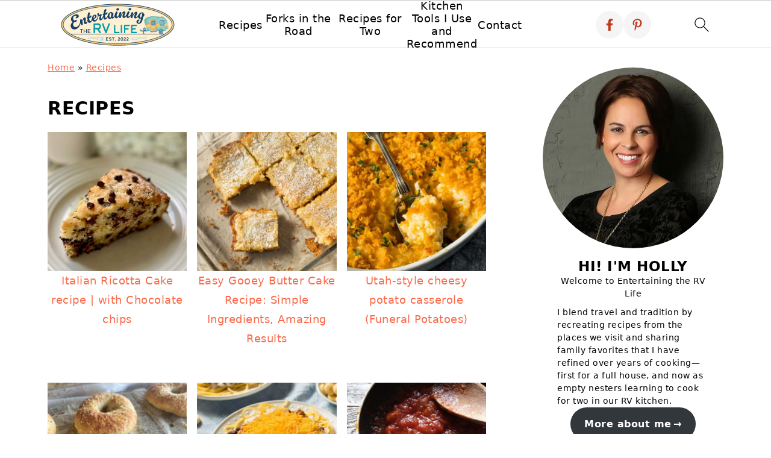

--- FILE ---
content_type: text/html; charset=UTF-8
request_url: https://entertainingthervlife.com/category/recipes/page/2/
body_size: 47115
content:
<!DOCTYPE html>
<html lang="en-US">
<head >
<meta charset="UTF-8" />
<meta name="viewport" content="width=device-width, initial-scale=1" />
<style id="pluginthemexcss">/**
 * Styling moved from theme's CSS file to here
 * Theme information must remain in theme's style.css file due to Wordpress setup
 * Minifying + optimization is handled by WP Rocket
 */


/*
HTML5 Reset
----------------------------------------------------------------------------- */


/* ## Baseline Normalize
--------------------------------------------- */

/*! normalize.css v3.0.3 | MIT License | github.com/necolas/normalize.css */
html {
	font-family: sans-serif;
	-webkit-text-size-adjust: 100%;
	-ms-text-size-adjust: 100%;
}

body {
	margin: 0;
}


/* HTML5 display definitions
--------------------------------------------- */

article,
aside,
details,
figcaption,
figure,
footer,
header,
hgroup,
main,
menu,
nav,
section,
summary {
	display: block;
}

audio,
canvas,
progress,
video {
	display: inline-block;
	vertical-align: baseline;
}

audio:not([controls]) {
	display: none;
	height: 0;
}

[hidden],
template {
	display: none;
}


/* Links
--------------------------------------------- */

a {
	background-color: transparent;
}

a:active,
a:hover {
	outline: 0;
}


/* Text-level semantics
--------------------------------------------- */

abbr[title] {
	border-bottom: 1px dotted;
}

b,
strong {
	font-weight: bold;
}

small {
	font-size: 80%;
}

sub,
sup {
	font-size: 75%;
	line-height: 0;
	position: relative;
	vertical-align: baseline;
}

sup {
	top: -0.5em;
}

sub {
	bottom: -0.25em;
}


/* Embedded content
--------------------------------------------- */

img {
	border: 0;
}

svg:not(:root) {
	overflow: hidden;
}


/* Grouping content
--------------------------------------------- */

figure {
	margin: 20px 0;
}

hr {
	-moz-box-sizing: content-box;
	-webkit-box-sizing: content-box;
	box-sizing: content-box;
	height: 0;
}

code,
kbd,
pre,
samp {
	font-family: monospace, monospace;
	font-size: 1em;
	white-space: pre-line; 
	box-shadow: 1px 1px 3px #CCC; 
	padding: 17px; 
	margin: 17px 0;
}


/* Forms
--------------------------------------------- */

button,
input,
optgroup,
select,
textarea {
	color: inherit;
	font: inherit;
	margin: 0;
}

button {
	overflow: visible;
}

button,
select {
	text-transform: none;
	font-family: sans-serif; /* Google Fonts crash Safari */
}

button,
html input[type="button"],
input[type="reset"],
input[type="submit"] {
	cursor: pointer;
	-webkit-appearance: button;
}

button[disabled],
html input[disabled] {
	cursor: default;
}

button::-moz-focus-inner,
input::-moz-focus-inner {
	border: 0;
	padding: 0;
}

input {
	line-height: normal;
}

input[type="checkbox"],
input[type="radio"] {
	-moz-box-sizing: border-box;
	-webkit-box-sizing: border-box;
	box-sizing: border-box;
	padding: 0;
}

input[type="number"]::-webkit-inner-spin-button,
input[type="number"]::-webkit-outer-spin-button {
	height: auto;
}

input[type="search"] {
	-moz-box-sizing: content-box;
	-webkit-box-sizing: content-box;
	box-sizing: content-box;
	-webkit-appearance: textfield;
}

input[type="search"]::-webkit-search-cancel-button,
input[type="search"]::-webkit-search-decoration {
	-webkit-appearance: none;
}

fieldset {
	border: 1px solid #c0c0c0;
	margin: 0 2px;
	padding: 0.35em 0.625em 0.75em;
}

legend {
	border: 0;
	padding: 0;
}

textarea {
	overflow: auto;
}

optgroup {
	font-weight: bold;
}


/* Tables
--------------------------------------------- */

table {
	border-collapse: collapse;
	border-spacing: 0;
}

td,
th {
	padding: 0;
}


/* Box Sizing
--------------------------------------------- */

*,
input[type="search"] {
	-moz-box-sizing: border-box;
	-webkit-box-sizing: border-box;
	box-sizing: border-box;
}


/* Float Clearing
--------------------------------------------- */

.clear:after,
.clearfix:after,
.entry:after,
.entry-content:after,
.nav-primary:after,
.pagination:after,
.site-container:after,
.site-footer:after,
.site-header:after,
.site-inner:after,
.after-entry:after,
.comment-respond:after,
.wrap:after {
	clear: both;
	content: " ";
	display: table;
}

.clear,
.clear-line {
	clear: both;
	margin-bottom: 30px;
}

/* Typographical Elements
--------------------------------------------- */

body {
	background: #fff;
	color: #010101;
	font-size: 18px;
	font-weight: 300;
	letter-spacing: 0.5px;
	line-height: 1.8;
}


::-moz-selection {
	background: #111;
	color: #fff;
}

::selection {
	background: #111;
	color: #fff;
}

a {
	color: #fb6a4a;
	text-decoration: none;
}

.single .content a, 
aside a, 
.site-footer a {
	text-decoration: underline; /* accessibility */
}

a:hover,
a:focus {
	opacity: 0.7;
}

p,
nav#breadcrumbs {
	margin: 5px 0 15px;
	padding: 0;
}

strong {
	font-weight: bold;
}

ol,
ul {
	margin: 0;
	padding: 0;
}

.content .wp-block-list { 
	padding-left: 37px;
}

blockquote {
	margin: 0;
	padding: 21px;
}

blockquote::before {
	content: "\201C";
	display: block;
	font-size: 77px;
	height: 0;
	position: relative;
	top: -31px;
	left: -41px;
}

.wp-block-pullquote blockquote::before {
	top: -77px;
}

cite {
	font-style: normal;
}


/* Headings
--------------------------------------------- */

h1,
h2,
h3,
h4,
h5,
h6 {
	font-weight: bold;
	line-height: 1.3;
	margin: 37px 0 21px;
	padding: 0;
	text-transform: uppercase;
}

h1 {
	font-size: 1.8em;
}

h2 {
	font-size: 1.625em;
}

h3 {
	font-size: 1.375em;
}

h4 {
	font-size: 1.125em;
}

h5 {
	font-size: 1em;
}

h6 {
	font-size: 1em;
}



/* Objects
--------------------------------------------- */

embed,
iframe,
img,
object,
video,
.wp-caption {
	max-width: 100%;
}

img {
	height: auto; /* used for Modern Sidebar */
}


/* Forms
--------------------------------------------- */

input,
select,
textarea {
	border: 1px solid #eee;
	-webkit-box-shadow: 0 0 0 #fff;
	-webkit-box-shadow: 0 0 0 #fff;
	box-shadow: 0 0 0 #fff;
	font-weight: 300;
	letter-spacing: 0.5px;
	padding: 10px;
}
input:not([type="radio"]):not([type="checkbox"]),
select,
textarea {
	width: 100%;
}

input:focus,
textarea:focus {
	outline: none;
}



.button,
button,
input[type="button"],
input[type="reset"],
input[type="submit"] {
	background: #010101;
	border: 1px solid #010101;
	-webkit-box-shadow: none;
	box-shadow: none;
	color: #fff;
	cursor: pointer;
	font-style: normal;
	font-weight: bold;
	letter-spacing: 2px;
	padding: 7px 17px;
	text-transform: uppercase;
	width: auto;
}

input[type="submit"] {
	letter-spacing: 2px;
}

.button:hover,
.button:focus,
button:hover,
button:focus,
input:hover[type="button"],
input:focus[type="button"],
input:hover[type="reset"],
input:focus[type="reset"],
input:hover[type="submit"],
input:focus[type="submit"] {
	background: #fff;
	color: #010101;
}

input[type="search"]::-webkit-search-cancel-button,
input[type="search"]::-webkit-search-results-button {
	display: none;
}

/* Site Containers
--------------------------------------------- */

.site-container {
	margin: 0 auto;
}

.content-sidebar-wrap,
.site-inner,
.wrap {
	margin: 0 auto;
	max-width: 1170px;
}

.site-inner {
	background: #fff;
	margin: 0 auto;
	padding: 15px 24px;
}

/* Content */
.content {
	float: right;
	width: 728px; 
}

.content-sidebar .content {
	float: left;
}

.full-width-content .content {
	float: none;
	width: 100%;
}

/* Primary Sidebar */
.sidebar-primary {
	float: right;
	width: 300px;
	min-width: 300px !important;
}

/* WordPress
--------------------------------------------- */

.search-form {
	background: #fff;
	border: 1px solid #eee;
	padding: 10px;
}

.search-form input {
	background: #fff url("/wp-content/plugins/feast-plugin/assets/images/search.svg") center right no-repeat;
	-webkit-background-size: contain;
	background-size: contain;
	border: 0;
	padding: 0;
}

.search-form input[type="submit"] {
	border: 0;
	clip: rect(0, 0, 0, 0);
	height: 1px;
	margin: -1px;
	padding: 0;
	position: absolute;
	width: 1px;
}


/* Block Editor (Gutenberg) 
--------------------------------------------- */
figcaption {
	text-align: center;
}
@media only screen and (min-width: 600px) { 
	figcaption {
		font-size: 0.8em;
	}
}


/* ## Screen reader text
--------------------------------------------- */

.screen-reader-text,
.screen-reader-text span,
.screen-reader-shortcut {
	background: #fff;
	border: 0;
	clip: rect(0, 0, 0, 0);
	height: 1px;
	overflow: hidden;
	position: absolute !important;
	width: 1px;
}

.screen-reader-text:focus,
.screen-reader-shortcut:focus,
.genesis-nav-menu .search input[type="submit"]:focus, 
{
	-webkit-box-shadow: 0 0 2px 2px rgba(0,0,0,0.6);
	box-shadow: 0 0 2px 2px rgba(0,0,0,0.6);
	clip: auto !important;
	display: block;
	font-size: 1em;
	font-weight: bold;
	height: auto;
	padding: 15px 23px 14px;
	/* Above WP toolbar. */
	text-decoration: none;
	width: auto;
	z-index: 100000;
}

.genesis-skip-link li {
	height: 0;
	list-style: none;
	width: 0;
}

/* Entries
--------------------------------------------- */

.entry {
	margin-bottom: 37px;
}

.entry-content ol,
.entry-content p,
.entry-content ul,
.quote-caption {
	margin-bottom: 37px;
}

.entry-content &gt; ol li,
.entry-content &gt; ul li {
	margin: 0 0 17px 37px;
}

.entry-content ul li {
	list-style-type: disc;
}

.entry-content ol ol,
.entry-content ul ul,
.entry-content .wp-caption p {
	margin-bottom: 37px;
}

.entry-header {
	margin: 0 0 37px;
}

.entry-meta a {
	text-decoration: underline;
}

.entry-footer .entry-meta {
	border-top: 1px solid #eee;
	padding: 37px 0;
}


/* Comments
--------------------------------------------- */

.comment-respond,
.entry-comments {
	padding: 37px 0;
}

.comment-respond,
.entry-comments {
	margin: 0 0 37px;
}

.comment-author, .comment-meta { 
	display: inline-block; 
	margin: 0 17px 0 0;
}

.comment-respond input[type="email"],
.comment-respond input[type="text"],
.comment-respond input[type="url"] {
	width: 50%;
}

.comment-respond label {
	display: block;
	margin-right: 12px;
}

.comment-list {
	border-top: 1px solid #eee;
}

.comment-list li {
	list-style-type: none;
	margin: 37px 0 0;
	padding: 0;
}

.comment-list article { 
	padding: 17px; 
	overflow: auto;
	border-bottom: 1px solid #F7F7F7;
}

.comment-header {
	margin: 0 0 17px;
}

.comment .avatar {
	-webkit-border-radius: 100%;
	border-radius: 100%;
	display: inline;
	float: left;
	margin: 0 17px 17px 0;
}

.form-allowed-tags {
	background: #f7f9fc;
	font-size: 12px;
	padding: 22px;
}

.comment-reply a {
	color: #555;
	border: 1px solid #CCC;
	border-radius: 5px;
	padding: 12px;
	float: right;
	display: block;
	letter-spacing: 2px;
	text-transform: uppercase;
	text-decoration: none !important;
}

.comment-meta {
	margin: 0;
}

@media only screen and (min-width: 600px) { 
	.comment-meta {
		float:right;
	}
}

.comment-meta {
	margin: 0;
	float:right;
}

.comment-time a, .comment-time {
	color: #555;
}

.comment-content {
	overflow-wrap: break-word;
}

.bypostauthor article {
	background: #f7f9fc;
}

.comment-author-name {
	font-weight: bold;
}

.comment-list .children {  
	margin-left: 17px;
}

.comment-list .children article { 
	border-left: 11px solid #CCC;
}

/*
Sidebars
---------------------------------------------------------------------------------------------------- */

.sidebar li {
	list-style-type: none;
	margin-bottom: 6px;
	padding: 0;
	word-wrap: break-word;
}

.sidebar a {
	font-weight: bold;
}


/*
Site Footer
---------------------------------------------------------------------------------------------------- */

.site-footer {
	text-align: center;
}



/*
Media Queries
----------------------------------------------------------------------------- */


@media only screen and (min-width: 1200px) {
	#before-header {
		visibility: visible;
	}
	.comment-time a, .comment-time {
		font-size: 0.8em;
	}
	.children { 
		margin-left: 17px; 
	}
	.comment-list .children article { 
		border-left: none;
	}
	aside, #breadcrumbs, .entry-meta { 
		font-size: 0.8em; 
	}
}



@media only screen and (max-width: 1079px) {
	.content,
	.sidebar-primary,
	.site-inner,
	.wrap {
		width: 100%;
	}

	.site-inner {
		padding-left: 4%;
		padding-right: 4%;
	}

	.entry,
	.entry-comments,
	.entry-footer .entry-meta,
	.site-header,
	.comment-respond {
		padding: 10px 0;
	}
  
	.entry-footer .entry-meta {
		margin: 0;
		padding-top: 12px;
	}

}

@media only screen and (max-width: 335px) {
	.site-inner {
		padding-left: 0;
		padding-right: 0;
	}
}
</style><meta name='robots' content='index, follow, max-image-preview:large, max-snippet:-1, max-video-preview:-1' />

	<!-- This site is optimized with the Yoast SEO plugin v26.5 - https://yoast.com/wordpress/plugins/seo/ -->
	<title>Recipes Archives - Page 2 of 3 - Entertaining the RV Life</title><link rel="preload" href="https://entertainingthervlife.com/wp-content/uploads/2025/09/200x70.png" as="image" imagesrcset="https://entertainingthervlife.com/wp-content/uploads/2025/09/400x140.png 2x" fetchpriority="high"><link rel="preload" href="https://entertainingthervlife.com/wp-content/uploads/2024/03/Featured-Images-3.jpg" as="image" imagesrcset="https://entertainingthervlife.com/wp-content/uploads/2024/03/Featured-Images-3.jpg 1200w, https://entertainingthervlife.com/wp-content/uploads/2024/03/Featured-Images-3-300x300.jpg 300w, https://entertainingthervlife.com/wp-content/uploads/2024/03/Featured-Images-3-1024x1024.jpg 1024w, https://entertainingthervlife.com/wp-content/uploads/2024/03/Featured-Images-3-150x150.jpg 150w, https://entertainingthervlife.com/wp-content/uploads/2024/03/Featured-Images-3-768x768.jpg 768w, https://entertainingthervlife.com/wp-content/uploads/2024/03/Featured-Images-3-500x500.jpg 500w" imagesizes="(max-width: 360px) 100vw, 360px" fetchpriority="high"><style id="perfmatters-used-css">:root{--wp-admin-theme-color:#3858e9;--wp-admin-theme-color--rgb:56,88,233;--wp-admin-theme-color-darker-10:#2145e6;--wp-admin-theme-color-darker-10--rgb:33,69,230;--wp-admin-theme-color-darker-20:#183ad6;--wp-admin-theme-color-darker-20--rgb:24,58,214;--wp-admin-border-width-focus:2px;}@media (min-resolution:192dpi){:root{--wp-admin-border-width-focus:1.5px;}}@keyframes components-animate__appear-animation{0%{transform:translateY(-2em) scaleY(0) scaleX(0);}to{transform:translateY(0) scaleY(1) scaleX(1);}}@keyframes components-animate__slide-in-animation{to{transform:translateX(0);}}@keyframes components-animate__loading{0%{opacity:.5;}50%{opacity:1;}to{opacity:.5;}}.components-button:hover:not(:disabled,[aria-disabled=true]),.components-button[aria-expanded=true]{color:var(--wp-components-color-accent,var(--wp-admin-theme-color,#3858e9));}.components-button.is-secondary:hover:not(:disabled,[aria-disabled=true],.is-pressed){background:color-mix(in srgb,var(--wp-components-color-accent,var(--wp-admin-theme-color,#3858e9)) 4%,rgba(0,0,0,0));box-shadow:inset 0 0 0 1px var(--wp-components-color-accent-darker-20,var(--wp-admin-theme-color-darker-20,#183ad6));color:var(--wp-components-color-accent-darker-20,var(--wp-admin-theme-color-darker-20,#183ad6));}.components-button.is-tertiary:hover:not(:disabled,[aria-disabled=true],.is-pressed){background:color-mix(in srgb,var(--wp-components-color-accent,var(--wp-admin-theme-color,#3858e9)) 4%,rgba(0,0,0,0));color:var(--wp-components-color-accent-darker-20,var(--wp-admin-theme-color-darker-20,#183ad6));}.components-button.is-tertiary:active:not(:disabled,[aria-disabled=true]){background:color-mix(in srgb,var(--wp-components-color-accent,var(--wp-admin-theme-color,#3858e9)) 8%,rgba(0,0,0,0));}.components-button.is-destructive:not(.is-primary):not(.is-secondary):not(.is-tertiary):not(.is-link):hover:not(:disabled,[aria-disabled=true]){color:#710d0d;}.components-button.is-destructive:not(.is-primary):not(.is-secondary):not(.is-tertiary):not(.is-link):active:not(:disabled,[aria-disabled=true]){background:#ccc;}.components-button.is-destructive.is-secondary:hover:not(:disabled,[aria-disabled=true]),.components-button.is-destructive.is-tertiary:hover:not(:disabled,[aria-disabled=true]){background:rgba(204,24,24,.04);}.components-button.is-destructive.is-secondary:active:not(:disabled,[aria-disabled=true]),.components-button.is-destructive.is-tertiary:active:not(:disabled,[aria-disabled=true]){background:rgba(204,24,24,.08);}.components-button:not(:disabled,[aria-disabled=true]):active{color:var(--wp-components-color-foreground,#1e1e1e);}.components-button.is-pressed:hover:not(:disabled,[aria-disabled=true]),.components-button.is-pressed:not(:disabled,[aria-disabled=true]){background:var(--wp-components-color-foreground,#1e1e1e);}@keyframes components-button__busy-animation{0%{background-position:200px 0;}}.components-form-toggle input.components-form-toggle__input[type=checkbox]:not(:disabled,[aria-disabled=true]){cursor:pointer;}[role=region]{position:relative;}@keyframes __wp-base-styles-fade-in{0%{opacity:0;}to{opacity:1;}}@keyframes __wp-base-styles-fade-out{0%{opacity:1;}to{opacity:0;}}@keyframes components-modal__appear-animation{0%{opacity:0;transform:scale(.9);}to{opacity:1;transform:scale(1);}}@keyframes components-modal__disappear-animation{0%{opacity:1;transform:scale(1);}to{opacity:0;transform:scale(.9);}}@keyframes components-resizable-box__top-bottom-animation{0%{opacity:0;transform:scaleX(0);}to{opacity:1;transform:scaleX(1);}}@keyframes components-resizable-box__left-right-animation{0%{opacity:0;transform:scaleY(0);}to{opacity:1;transform:scaleY(1);}}@keyframes components-button__appear-animation{0%{transform:scaleY(0);}to{transform:scaleY(1);}}:root{--wp-admin-theme-color:#007cba;--wp-admin-theme-color--rgb:0,124,186;--wp-admin-theme-color-darker-10:#006ba1;--wp-admin-theme-color-darker-10--rgb:0,107,161;--wp-admin-theme-color-darker-20:#005a87;--wp-admin-theme-color-darker-20--rgb:0,90,135;--wp-admin-border-width-focus:2px;--wp-block-synced-color:#7a00df;--wp-block-synced-color--rgb:122,0,223;--wp-bound-block-color:var(--wp-block-synced-color);}@media (min-resolution:192dpi){:root{--wp-admin-border-width-focus:1.5px;}}:root{--wp-admin-theme-color:#007cba;--wp-admin-theme-color--rgb:0,124,186;--wp-admin-theme-color-darker-10:#006ba1;--wp-admin-theme-color-darker-10--rgb:0,107,161;--wp-admin-theme-color-darker-20:#005a87;--wp-admin-theme-color-darker-20--rgb:0,90,135;--wp-admin-border-width-focus:2px;--wp-block-synced-color:#7a00df;--wp-block-synced-color--rgb:122,0,223;--wp-bound-block-color:var(--wp-block-synced-color);}@media (min-resolution:192dpi){:root{--wp-admin-border-width-focus:1.5px;}}@keyframes hide-during-dragging{to{position:fixed;transform:translate(9999px,9999px);}}@keyframes loadingpulse{0%{opacity:1;}50%{opacity:0;}to{opacity:1;}}@keyframes __wp-base-styles-fade-in{0%{opacity:0;}to{opacity:1;}}:where(.wp-block-popup-maker-cta-button__link){border-radius:9999px;box-shadow:none;padding:1rem 2.25rem;text-decoration:none;}:root :where(.wp-block-popup-maker-cta-button){font-family:inherit;font-size:var(--wp--preset--font-size--medium);font-style:normal;line-height:inherit;}:root :where(.wp-block-popup-maker-cta-button .wp-block-popup-maker-cta-button__link.is-style-outline),:root :where(.wp-block-popup-maker-cta-button.is-style-outline>.wp-block-popup-maker-cta-button__link){border:1px solid;padding:calc(1rem - 1px) calc(2.25rem - 1px);}:root :where(.wp-block-popup-maker-cta-button .wp-block-popup-maker-cta-button__link.is-style-outline:not(.has-text-color)),:root :where(.wp-block-popup-maker-cta-button.is-style-outline>.wp-block-popup-maker-cta-button__link:not(.has-text-color)){color:currentColor;}:root :where(.wp-block-popup-maker-cta-button .wp-block-popup-maker-cta-button__link.is-style-outline:not(.has-background)),:root :where(.wp-block-popup-maker-cta-button.is-style-outline>.wp-block-popup-maker-cta-button__link:not(.has-background)){background-color:rgba(0,0,0,0);background-image:none;}:root :where(.wp-block-popup-maker-cta-button.is-style-outline>.wp-block-popup-maker-cta-button__link.wp-block-popup-maker-cta-button__link:not(.has-background):hover){background-color:color-mix(in srgb,var(--wp--preset--color--contrast) 5%,rgba(0,0,0,0));}@supports not (background-color:color-mix(in srgb,red 50%,blue)){:where(.wp-block-popup-maker-cta-button.is-style-outline>.wp-block-popup-maker-cta-button__link.wp-block-popup-maker-cta-button__link:not(.has-background):hover){filter:brightness(1.05);}}@keyframes spin{from{transform:rotate(0deg);}to{transform:rotate(360deg);}}@keyframes blink{from{opacity:0;}50%{opacity:1;}to{opacity:0;}}@-webkit-keyframes fa-beat{0%,90%{-webkit-transform:scale(1);transform:scale(1);}45%{-webkit-transform:scale(var(--fa-beat-scale,1.25));transform:scale(var(--fa-beat-scale,1.25));}}@keyframes fa-beat{0%,90%{-webkit-transform:scale(1);transform:scale(1);}45%{-webkit-transform:scale(var(--fa-beat-scale,1.25));transform:scale(var(--fa-beat-scale,1.25));}}@-webkit-keyframes fa-bounce{0%{-webkit-transform:scale(1) translateY(0);transform:scale(1) translateY(0);}10%{-webkit-transform:scale(var(--fa-bounce-start-scale-x,1.1),var(--fa-bounce-start-scale-y,.9)) translateY(0);transform:scale(var(--fa-bounce-start-scale-x,1.1),var(--fa-bounce-start-scale-y,.9)) translateY(0);}30%{-webkit-transform:scale(var(--fa-bounce-jump-scale-x,.9),var(--fa-bounce-jump-scale-y,1.1)) translateY(var(--fa-bounce-height,-.5em));transform:scale(var(--fa-bounce-jump-scale-x,.9),var(--fa-bounce-jump-scale-y,1.1)) translateY(var(--fa-bounce-height,-.5em));}50%{-webkit-transform:scale(var(--fa-bounce-land-scale-x,1.05),var(--fa-bounce-land-scale-y,.95)) translateY(0);transform:scale(var(--fa-bounce-land-scale-x,1.05),var(--fa-bounce-land-scale-y,.95)) translateY(0);}57%{-webkit-transform:scale(1) translateY(var(--fa-bounce-rebound,-.125em));transform:scale(1) translateY(var(--fa-bounce-rebound,-.125em));}64%{-webkit-transform:scale(1) translateY(0);transform:scale(1) translateY(0);}to{-webkit-transform:scale(1) translateY(0);transform:scale(1) translateY(0);}}@keyframes fa-bounce{0%{-webkit-transform:scale(1) translateY(0);transform:scale(1) translateY(0);}10%{-webkit-transform:scale(var(--fa-bounce-start-scale-x,1.1),var(--fa-bounce-start-scale-y,.9)) translateY(0);transform:scale(var(--fa-bounce-start-scale-x,1.1),var(--fa-bounce-start-scale-y,.9)) translateY(0);}30%{-webkit-transform:scale(var(--fa-bounce-jump-scale-x,.9),var(--fa-bounce-jump-scale-y,1.1)) translateY(var(--fa-bounce-height,-.5em));transform:scale(var(--fa-bounce-jump-scale-x,.9),var(--fa-bounce-jump-scale-y,1.1)) translateY(var(--fa-bounce-height,-.5em));}50%{-webkit-transform:scale(var(--fa-bounce-land-scale-x,1.05),var(--fa-bounce-land-scale-y,.95)) translateY(0);transform:scale(var(--fa-bounce-land-scale-x,1.05),var(--fa-bounce-land-scale-y,.95)) translateY(0);}57%{-webkit-transform:scale(1) translateY(var(--fa-bounce-rebound,-.125em));transform:scale(1) translateY(var(--fa-bounce-rebound,-.125em));}64%{-webkit-transform:scale(1) translateY(0);transform:scale(1) translateY(0);}to{-webkit-transform:scale(1) translateY(0);transform:scale(1) translateY(0);}}@-webkit-keyframes fa-fade{50%{opacity:var(--fa-fade-opacity,.4);}}@keyframes fa-fade{50%{opacity:var(--fa-fade-opacity,.4);}}@-webkit-keyframes fa-beat-fade{0%,to{opacity:var(--fa-beat-fade-opacity,.4);-webkit-transform:scale(1);transform:scale(1);}50%{opacity:1;-webkit-transform:scale(var(--fa-beat-fade-scale,1.125));transform:scale(var(--fa-beat-fade-scale,1.125));}}@keyframes fa-beat-fade{0%,to{opacity:var(--fa-beat-fade-opacity,.4);-webkit-transform:scale(1);transform:scale(1);}50%{opacity:1;-webkit-transform:scale(var(--fa-beat-fade-scale,1.125));transform:scale(var(--fa-beat-fade-scale,1.125));}}@-webkit-keyframes fa-flip{50%{-webkit-transform:rotate3d(var(--fa-flip-x,0),var(--fa-flip-y,1),var(--fa-flip-z,0),var(--fa-flip-angle,-180deg));transform:rotate3d(var(--fa-flip-x,0),var(--fa-flip-y,1),var(--fa-flip-z,0),var(--fa-flip-angle,-180deg));}}@keyframes fa-flip{50%{-webkit-transform:rotate3d(var(--fa-flip-x,0),var(--fa-flip-y,1),var(--fa-flip-z,0),var(--fa-flip-angle,-180deg));transform:rotate3d(var(--fa-flip-x,0),var(--fa-flip-y,1),var(--fa-flip-z,0),var(--fa-flip-angle,-180deg));}}@-webkit-keyframes fa-shake{0%{-webkit-transform:rotate(-15deg);transform:rotate(-15deg);}4%{-webkit-transform:rotate(15deg);transform:rotate(15deg);}8%,24%{-webkit-transform:rotate(-18deg);transform:rotate(-18deg);}12%,28%{-webkit-transform:rotate(18deg);transform:rotate(18deg);}16%{-webkit-transform:rotate(-22deg);transform:rotate(-22deg);}20%{-webkit-transform:rotate(22deg);transform:rotate(22deg);}32%{-webkit-transform:rotate(-12deg);transform:rotate(-12deg);}36%{-webkit-transform:rotate(12deg);transform:rotate(12deg);}40%,to{-webkit-transform:rotate(0deg);transform:rotate(0deg);}}@keyframes fa-shake{0%{-webkit-transform:rotate(-15deg);transform:rotate(-15deg);}4%{-webkit-transform:rotate(15deg);transform:rotate(15deg);}8%,24%{-webkit-transform:rotate(-18deg);transform:rotate(-18deg);}12%,28%{-webkit-transform:rotate(18deg);transform:rotate(18deg);}16%{-webkit-transform:rotate(-22deg);transform:rotate(-22deg);}20%{-webkit-transform:rotate(22deg);transform:rotate(22deg);}32%{-webkit-transform:rotate(-12deg);transform:rotate(-12deg);}36%{-webkit-transform:rotate(12deg);transform:rotate(12deg);}40%,to{-webkit-transform:rotate(0deg);transform:rotate(0deg);}}@-webkit-keyframes fa-spin{0%{-webkit-transform:rotate(0deg);transform:rotate(0deg);}to{-webkit-transform:rotate(1turn);transform:rotate(1turn);}}@keyframes fa-spin{0%{-webkit-transform:rotate(0deg);transform:rotate(0deg);}to{-webkit-transform:rotate(1turn);transform:rotate(1turn);}}:host,:root{--fa-style-family-brands:"Font Awesome 6 Brands";--fa-font-brands:normal 400 1em/1 "Font Awesome 6 Brands";}@font-face{font-family:"Font Awesome 6 Brands";font-style:normal;font-weight:400;font-display:block;src:url("https://entertainingthervlife.com/wp-content/plugins/the-post-grid/assets/vendor/font-awesome/css/../webfonts/fa-brands-400.woff2") format("woff2"),url("https://entertainingthervlife.com/wp-content/plugins/the-post-grid/assets/vendor/font-awesome/css/../webfonts/fa-brands-400.ttf") format("truetype");}:host,:root{--fa-font-regular:normal 400 1em/1 "Font Awesome 6 Free";}@font-face{font-family:"Font Awesome 6 Free";font-style:normal;font-weight:400;font-display:block;src:url("https://entertainingthervlife.com/wp-content/plugins/the-post-grid/assets/vendor/font-awesome/css/../webfonts/fa-regular-400.woff2") format("woff2"),url("https://entertainingthervlife.com/wp-content/plugins/the-post-grid/assets/vendor/font-awesome/css/../webfonts/fa-regular-400.ttf") format("truetype");}:host,:root{--fa-style-family-classic:"Font Awesome 6 Free";--fa-font-solid:normal 900 1em/1 "Font Awesome 6 Free";}@font-face{font-family:"Font Awesome 6 Free";font-style:normal;font-weight:900;font-display:block;src:url("https://entertainingthervlife.com/wp-content/plugins/the-post-grid/assets/vendor/font-awesome/css/../webfonts/fa-solid-900.woff2") format("woff2"),url("https://entertainingthervlife.com/wp-content/plugins/the-post-grid/assets/vendor/font-awesome/css/../webfonts/fa-solid-900.ttf") format("truetype");}@font-face{font-family:"Font Awesome 5 Brands";font-display:block;font-weight:400;src:url("https://entertainingthervlife.com/wp-content/plugins/the-post-grid/assets/vendor/font-awesome/css/../webfonts/fa-brands-400.woff2") format("woff2"),url("https://entertainingthervlife.com/wp-content/plugins/the-post-grid/assets/vendor/font-awesome/css/../webfonts/fa-brands-400.ttf") format("truetype");}@font-face{font-family:"Font Awesome 5 Free";font-display:block;font-weight:900;src:url("https://entertainingthervlife.com/wp-content/plugins/the-post-grid/assets/vendor/font-awesome/css/../webfonts/fa-solid-900.woff2") format("woff2"),url("https://entertainingthervlife.com/wp-content/plugins/the-post-grid/assets/vendor/font-awesome/css/../webfonts/fa-solid-900.ttf") format("truetype");}@font-face{font-family:"Font Awesome 5 Free";font-display:block;font-weight:400;src:url("https://entertainingthervlife.com/wp-content/plugins/the-post-grid/assets/vendor/font-awesome/css/../webfonts/fa-regular-400.woff2") format("woff2"),url("https://entertainingthervlife.com/wp-content/plugins/the-post-grid/assets/vendor/font-awesome/css/../webfonts/fa-regular-400.ttf") format("truetype");}@font-face{font-family:"FontAwesome";font-display:block;src:url("https://entertainingthervlife.com/wp-content/plugins/the-post-grid/assets/vendor/font-awesome/css/../webfonts/fa-solid-900.woff2") format("woff2"),url("https://entertainingthervlife.com/wp-content/plugins/the-post-grid/assets/vendor/font-awesome/css/../webfonts/fa-solid-900.ttf") format("truetype");}@font-face{font-family:"FontAwesome";font-display:block;src:url("https://entertainingthervlife.com/wp-content/plugins/the-post-grid/assets/vendor/font-awesome/css/../webfonts/fa-brands-400.woff2") format("woff2"),url("https://entertainingthervlife.com/wp-content/plugins/the-post-grid/assets/vendor/font-awesome/css/../webfonts/fa-brands-400.ttf") format("truetype");}@font-face{font-family:"FontAwesome";font-display:block;src:url("https://entertainingthervlife.com/wp-content/plugins/the-post-grid/assets/vendor/font-awesome/css/../webfonts/fa-regular-400.woff2") format("woff2"),url("https://entertainingthervlife.com/wp-content/plugins/the-post-grid/assets/vendor/font-awesome/css/../webfonts/fa-regular-400.ttf") format("truetype");unicode-range:u + f003,u + f006,u + f014,u + f016-f017,u + f01a-f01b,u + f01d,u + f022,u + f03e,u + f044,u + f046,u + f05c-f05d,u + f06e,u + f070,u + f087-f088,u + f08a,u + f094,u + f096-f097,u + f09d,u + f0a0,u + f0a2,u + f0a4-f0a7,u + f0c5,u + f0c7,u + f0e5-f0e6,u + f0eb,u + f0f6-f0f8,u + f10c,u + f114-f115,u + f118-f11a,u + f11c-f11d,u + f133,u + f147,u + f14e,u + f150-f152,u + f185-f186,u + f18e,u + f190-f192,u + f196,u + f1c1-f1c9,u + f1d9,u + f1db,u + f1e3,u + f1ea,u + f1f7,u + f1f9,u + f20a,u + f247-f248,u + f24a,u + f24d,u + f255-f25b,u + f25d,u + f271-f274,u + f278,u + f27b,u + f28c,u + f28e,u + f29c,u + f2b5,u + f2b7,u + f2ba,u + f2bc,u + f2be,u + f2c0-f2c1,u + f2c3,u + f2d0,u + f2d2,u + f2d4,u + f2dc;}@font-face{font-family:"FontAwesome";font-display:block;src:url("https://entertainingthervlife.com/wp-content/plugins/the-post-grid/assets/vendor/font-awesome/css/../webfonts/fa-v4compatibility.woff2") format("woff2"),url("https://entertainingthervlife.com/wp-content/plugins/the-post-grid/assets/vendor/font-awesome/css/../webfonts/fa-v4compatibility.ttf") format("truetype");unicode-range:u + f041,u + f047,u + f065-f066,u + f07d-f07e,u + f080,u + f08b,u + f08e,u + f090,u + f09a,u + f0ac,u + f0ae,u + f0b2,u + f0d0,u + f0d6,u + f0e4,u + f0ec,u + f10a-f10b,u + f123,u + f13e,u + f148-f149,u + f14c,u + f156,u + f15e,u + f160-f161,u + f163,u + f175-f178,u + f195,u + f1f8,u + f219,u + f27a;}img,svg{vertical-align:middle;}a:link,a:visited{transition:all .31s ease;}@keyframes ball-scale-multiple{0%{opacity:0;transform:scale(0);}5%{opacity:.75;}to{opacity:0;transform:scale(1);}}@keyframes ball-clip-rotate{0%{transform:rotate(0deg);}50%{transform:rotate(180deg);}to{transform:rotate(1turn);}}@meia (max-width: 767px){}@media (min-width:1200px){html :where(.wp-block)[data-align=full]{max-width:none !important;}}.kb-blocks-bg-slider-init.splide .splide__pagination{bottom:10px;}.kb-blocks-bg-slider-init.splide .splide__arrow{z-index:100;}:where(.kb-row-layout-wrap:has(.wp-block-kadence-navigation)){z-index:49;}:where(header .kb-row-layout-wrap:has(.wp-block-kadence-navigation)){z-index:1000;}</style>
	<link rel="canonical" href="https://entertainingthervlife.com/category/recipes/page/2/" />
	<link rel="prev" href="https://entertainingthervlife.com/category/recipes/" />
	<link rel="next" href="https://entertainingthervlife.com/category/recipes/page/3/" />
	<meta property="og:locale" content="en_US" />
	<meta property="og:type" content="article" />
	<meta property="og:title" content="Recipes Archives - Page 2 of 3 - Entertaining the RV Life" />
	<meta property="og:url" content="https://entertainingthervlife.com/category/recipes/" />
	<meta property="og:site_name" content="Entertaining the RV Life" />
	<meta property="og:image" content="https://entertainingthervlife.com/wp-content/uploads/2025/01/Social-Sharing.jpg" />
	<meta property="og:image:width" content="1200" />
	<meta property="og:image:height" content="675" />
	<meta property="og:image:type" content="image/jpeg" />
	<meta name="twitter:card" content="summary_large_image" />
	<script type="application/ld+json" class="yoast-schema-graph">{"@context":"https://schema.org","@graph":[{"@type":"CollectionPage","@id":"https://entertainingthervlife.com/category/recipes/","url":"https://entertainingthervlife.com/category/recipes/page/2/","name":"Recipes Archives - Page 2 of 3 - Entertaining the RV Life","isPartOf":{"@id":"https://entertainingthervlife.com/#website"},"primaryImageOfPage":{"@id":"https://entertainingthervlife.com/category/recipes/page/2/#primaryimage"},"image":{"@id":"https://entertainingthervlife.com/category/recipes/page/2/#primaryimage"},"thumbnailUrl":"https://entertainingthervlife.com/wp-content/uploads/2024/03/Featured-Images-3.jpg","breadcrumb":{"@id":"https://entertainingthervlife.com/category/recipes/page/2/#breadcrumb"},"inLanguage":"en-US"},{"@type":"ImageObject","inLanguage":"en-US","@id":"https://entertainingthervlife.com/category/recipes/page/2/#primaryimage","url":"https://entertainingthervlife.com/wp-content/uploads/2024/03/Featured-Images-3.jpg","contentUrl":"https://entertainingthervlife.com/wp-content/uploads/2024/03/Featured-Images-3.jpg","width":1200,"height":1200,"caption":"Italian Ricotta Cake"},{"@type":"BreadcrumbList","@id":"https://entertainingthervlife.com/category/recipes/page/2/#breadcrumb","itemListElement":[{"@type":"ListItem","position":1,"name":"Home","item":"https://entertainingthervlife.com/"},{"@type":"ListItem","position":2,"name":"Recipes"}]},{"@type":"WebSite","@id":"https://entertainingthervlife.com/#website","url":"https://entertainingthervlife.com/","name":"Entertaining the RV Life","description":"Delicious recipes from my RV kitchen to yours","publisher":{"@id":"https://entertainingthervlife.com/#/schema/person/e13c0f4b5358ff35b980233e146186b3"},"potentialAction":[{"@type":"SearchAction","target":{"@type":"EntryPoint","urlTemplate":"https://entertainingthervlife.com/?s={search_term_string}"},"query-input":{"@type":"PropertyValueSpecification","valueRequired":true,"valueName":"search_term_string"}}],"inLanguage":"en-US"},{"@type":["Person","Organization"],"@id":"https://entertainingthervlife.com/#/schema/person/e13c0f4b5358ff35b980233e146186b3","name":"Holly Coppedge","image":{"@type":"ImageObject","inLanguage":"en-US","@id":"https://entertainingthervlife.com/#/schema/person/image/","url":"https://entertainingthervlife.com/wp-content/uploads/2024/08/cropped-Favicon-3.png","contentUrl":"https://entertainingthervlife.com/wp-content/uploads/2024/08/cropped-Favicon-3.png","width":512,"height":512,"caption":"Holly Coppedge"},"logo":{"@id":"https://entertainingthervlife.com/#/schema/person/image/"},"sameAs":["http://entertainingthervlife.com","https://www.facebook.com/EntertainingtheRVLife","https://www.pinterest.com/entertainingthervlife"]}]}</script>
	<!-- / Yoast SEO plugin. -->


<script type="pmdelayedscript" id="pys-version-script" data-perfmatters-type="application/javascript" data-cfasync="false" data-no-optimize="1" data-no-defer="1" data-no-minify="1">console.log('PixelYourSite Free version 11.1.4.1');</script>
<link rel='dns-prefetch' href='//scripts.mediavine.com' />
<link rel='dns-prefetch' href='//www.googletagmanager.com' />
<link rel="alternate" type="application/rss+xml" title="Entertaining the RV Life &raquo; Feed" href="https://entertainingthervlife.com/feed/" />
<link rel="alternate" type="application/rss+xml" title="Entertaining the RV Life &raquo; Comments Feed" href="https://entertainingthervlife.com/comments/feed/" />
<script id="wpp-js" src="https://entertainingthervlife.com/wp-content/plugins/wordpress-popular-posts/assets/js/wpp.min.js?ver=7.3.6" data-sampling="0" data-sampling-rate="100" data-api-url="https://entertainingthervlife.com/wp-json/wordpress-popular-posts" data-post-id="0" data-token="6ffaecb651" data-lang="0" data-debug="0" type="pmdelayedscript" data-cfasync="false" data-no-optimize="1" data-no-defer="1" data-no-minify="1"></script>
<link rel="alternate" type="application/rss+xml" title="Entertaining the RV Life &raquo; Recipes Category Feed" href="https://entertainingthervlife.com/category/recipes/feed/" />
<script type="pmdelayedscript" data-cfasync="false" data-no-optimize="1" data-no-defer="1" data-no-minify="1">(()=>{"use strict";const e=[400,500,600,700,800,900],t=e=>`wprm-min-${e}`,n=e=>`wprm-max-${e}`,s=new Set,o="ResizeObserver"in window,r=o?new ResizeObserver((e=>{for(const t of e)c(t.target)})):null,i=.5/(window.devicePixelRatio||1);function c(s){const o=s.getBoundingClientRect().width||0;for(let r=0;r<e.length;r++){const c=e[r],a=o<=c+i;o>c+i?s.classList.add(t(c)):s.classList.remove(t(c)),a?s.classList.add(n(c)):s.classList.remove(n(c))}}function a(e){s.has(e)||(s.add(e),r&&r.observe(e),c(e))}!function(e=document){e.querySelectorAll(".wprm-recipe").forEach(a)}();if(new MutationObserver((e=>{for(const t of e)for(const e of t.addedNodes)e instanceof Element&&(e.matches?.(".wprm-recipe")&&a(e),e.querySelectorAll?.(".wprm-recipe").forEach(a))})).observe(document.documentElement,{childList:!0,subtree:!0}),!o){let e=0;addEventListener("resize",(()=>{e&&cancelAnimationFrame(e),e=requestAnimationFrame((()=>s.forEach(c)))}),{passive:!0})}})();</script>		<!-- This site uses the Google Analytics by MonsterInsights plugin v9.11.1 - Using Analytics tracking - https://www.monsterinsights.com/ -->
							<script src="//www.googletagmanager.com/gtag/js?id=G-892LJ6ZTRJ"  data-cfasync="false" data-wpfc-render="false" async></script>
			<script data-cfasync="false" data-wpfc-render="false">
				var mi_version = '9.11.1';
				var mi_track_user = true;
				var mi_no_track_reason = '';
								var MonsterInsightsDefaultLocations = {"page_location":"https:\/\/entertainingthervlife.com\/category\/recipes\/page\/2\/"};
								if ( typeof MonsterInsightsPrivacyGuardFilter === 'function' ) {
					var MonsterInsightsLocations = (typeof MonsterInsightsExcludeQuery === 'object') ? MonsterInsightsPrivacyGuardFilter( MonsterInsightsExcludeQuery ) : MonsterInsightsPrivacyGuardFilter( MonsterInsightsDefaultLocations );
				} else {
					var MonsterInsightsLocations = (typeof MonsterInsightsExcludeQuery === 'object') ? MonsterInsightsExcludeQuery : MonsterInsightsDefaultLocations;
				}

								var disableStrs = [
										'ga-disable-G-892LJ6ZTRJ',
									];

				/* Function to detect opted out users */
				function __gtagTrackerIsOptedOut() {
					for (var index = 0; index < disableStrs.length; index++) {
						if (document.cookie.indexOf(disableStrs[index] + '=true') > -1) {
							return true;
						}
					}

					return false;
				}

				/* Disable tracking if the opt-out cookie exists. */
				if (__gtagTrackerIsOptedOut()) {
					for (var index = 0; index < disableStrs.length; index++) {
						window[disableStrs[index]] = true;
					}
				}

				/* Opt-out function */
				function __gtagTrackerOptout() {
					for (var index = 0; index < disableStrs.length; index++) {
						document.cookie = disableStrs[index] + '=true; expires=Thu, 31 Dec 2099 23:59:59 UTC; path=/';
						window[disableStrs[index]] = true;
					}
				}

				if ('undefined' === typeof gaOptout) {
					function gaOptout() {
						__gtagTrackerOptout();
					}
				}
								window.dataLayer = window.dataLayer || [];

				window.MonsterInsightsDualTracker = {
					helpers: {},
					trackers: {},
				};
				if (mi_track_user) {
					function __gtagDataLayer() {
						dataLayer.push(arguments);
					}

					function __gtagTracker(type, name, parameters) {
						if (!parameters) {
							parameters = {};
						}

						if (parameters.send_to) {
							__gtagDataLayer.apply(null, arguments);
							return;
						}

						if (type === 'event') {
														parameters.send_to = monsterinsights_frontend.v4_id;
							var hookName = name;
							if (typeof parameters['event_category'] !== 'undefined') {
								hookName = parameters['event_category'] + ':' + name;
							}

							if (typeof MonsterInsightsDualTracker.trackers[hookName] !== 'undefined') {
								MonsterInsightsDualTracker.trackers[hookName](parameters);
							} else {
								__gtagDataLayer('event', name, parameters);
							}
							
						} else {
							__gtagDataLayer.apply(null, arguments);
						}
					}

					__gtagTracker('js', new Date());
					__gtagTracker('set', {
						'developer_id.dZGIzZG': true,
											});
					if ( MonsterInsightsLocations.page_location ) {
						__gtagTracker('set', MonsterInsightsLocations);
					}
										__gtagTracker('config', 'G-892LJ6ZTRJ', {"forceSSL":"true","link_attribution":"true"} );
										window.gtag = __gtagTracker;										(function () {
						/* https://developers.google.com/analytics/devguides/collection/analyticsjs/ */
						/* ga and __gaTracker compatibility shim. */
						var noopfn = function () {
							return null;
						};
						var newtracker = function () {
							return new Tracker();
						};
						var Tracker = function () {
							return null;
						};
						var p = Tracker.prototype;
						p.get = noopfn;
						p.set = noopfn;
						p.send = function () {
							var args = Array.prototype.slice.call(arguments);
							args.unshift('send');
							__gaTracker.apply(null, args);
						};
						var __gaTracker = function () {
							var len = arguments.length;
							if (len === 0) {
								return;
							}
							var f = arguments[len - 1];
							if (typeof f !== 'object' || f === null || typeof f.hitCallback !== 'function') {
								if ('send' === arguments[0]) {
									var hitConverted, hitObject = false, action;
									if ('event' === arguments[1]) {
										if ('undefined' !== typeof arguments[3]) {
											hitObject = {
												'eventAction': arguments[3],
												'eventCategory': arguments[2],
												'eventLabel': arguments[4],
												'value': arguments[5] ? arguments[5] : 1,
											}
										}
									}
									if ('pageview' === arguments[1]) {
										if ('undefined' !== typeof arguments[2]) {
											hitObject = {
												'eventAction': 'page_view',
												'page_path': arguments[2],
											}
										}
									}
									if (typeof arguments[2] === 'object') {
										hitObject = arguments[2];
									}
									if (typeof arguments[5] === 'object') {
										Object.assign(hitObject, arguments[5]);
									}
									if ('undefined' !== typeof arguments[1].hitType) {
										hitObject = arguments[1];
										if ('pageview' === hitObject.hitType) {
											hitObject.eventAction = 'page_view';
										}
									}
									if (hitObject) {
										action = 'timing' === arguments[1].hitType ? 'timing_complete' : hitObject.eventAction;
										hitConverted = mapArgs(hitObject);
										__gtagTracker('event', action, hitConverted);
									}
								}
								return;
							}

							function mapArgs(args) {
								var arg, hit = {};
								var gaMap = {
									'eventCategory': 'event_category',
									'eventAction': 'event_action',
									'eventLabel': 'event_label',
									'eventValue': 'event_value',
									'nonInteraction': 'non_interaction',
									'timingCategory': 'event_category',
									'timingVar': 'name',
									'timingValue': 'value',
									'timingLabel': 'event_label',
									'page': 'page_path',
									'location': 'page_location',
									'title': 'page_title',
									'referrer' : 'page_referrer',
								};
								for (arg in args) {
																		if (!(!args.hasOwnProperty(arg) || !gaMap.hasOwnProperty(arg))) {
										hit[gaMap[arg]] = args[arg];
									} else {
										hit[arg] = args[arg];
									}
								}
								return hit;
							}

							try {
								f.hitCallback();
							} catch (ex) {
							}
						};
						__gaTracker.create = newtracker;
						__gaTracker.getByName = newtracker;
						__gaTracker.getAll = function () {
							return [];
						};
						__gaTracker.remove = noopfn;
						__gaTracker.loaded = true;
						window['__gaTracker'] = __gaTracker;
					})();
									} else {
										console.log("");
					(function () {
						function __gtagTracker() {
							return null;
						}

						window['__gtagTracker'] = __gtagTracker;
						window['gtag'] = __gtagTracker;
					})();
									}
			</script>
							<!-- / Google Analytics by MonsterInsights -->
		<style id='wp-img-auto-sizes-contain-inline-css'>
img:is([sizes=auto i],[sizes^="auto," i]){contain-intrinsic-size:3000px 1500px}
/*# sourceURL=wp-img-auto-sizes-contain-inline-css */
</style>
<link rel='stylesheet' id='wprm-public-css' href='https://entertainingthervlife.com/wp-content/plugins/wp-recipe-maker/dist/public-modern.css?ver=10.2.2' media='all' />
<link rel='stylesheet' id='foodie-pro-5-css' href='https://entertainingthervlife.com/wp-content/themes/foodiepro5/style.css?ver=5.0.0' media='all' />
<style id='wp-block-library-inline-css'>
:root{--wp-block-synced-color:#7a00df;--wp-block-synced-color--rgb:122,0,223;--wp-bound-block-color:var(--wp-block-synced-color);--wp-editor-canvas-background:#ddd;--wp-admin-theme-color:#007cba;--wp-admin-theme-color--rgb:0,124,186;--wp-admin-theme-color-darker-10:#006ba1;--wp-admin-theme-color-darker-10--rgb:0,107,160.5;--wp-admin-theme-color-darker-20:#005a87;--wp-admin-theme-color-darker-20--rgb:0,90,135;--wp-admin-border-width-focus:2px}@media (min-resolution:192dpi){:root{--wp-admin-border-width-focus:1.5px}}.wp-element-button{cursor:pointer}:root .has-very-light-gray-background-color{background-color:#eee}:root .has-very-dark-gray-background-color{background-color:#313131}:root .has-very-light-gray-color{color:#eee}:root .has-very-dark-gray-color{color:#313131}:root .has-vivid-green-cyan-to-vivid-cyan-blue-gradient-background{background:linear-gradient(135deg,#00d084,#0693e3)}:root .has-purple-crush-gradient-background{background:linear-gradient(135deg,#34e2e4,#4721fb 50%,#ab1dfe)}:root .has-hazy-dawn-gradient-background{background:linear-gradient(135deg,#faaca8,#dad0ec)}:root .has-subdued-olive-gradient-background{background:linear-gradient(135deg,#fafae1,#67a671)}:root .has-atomic-cream-gradient-background{background:linear-gradient(135deg,#fdd79a,#004a59)}:root .has-nightshade-gradient-background{background:linear-gradient(135deg,#330968,#31cdcf)}:root .has-midnight-gradient-background{background:linear-gradient(135deg,#020381,#2874fc)}:root{--wp--preset--font-size--normal:16px;--wp--preset--font-size--huge:42px}.has-regular-font-size{font-size:1em}.has-larger-font-size{font-size:2.625em}.has-normal-font-size{font-size:var(--wp--preset--font-size--normal)}.has-huge-font-size{font-size:var(--wp--preset--font-size--huge)}.has-text-align-center{text-align:center}.has-text-align-left{text-align:left}.has-text-align-right{text-align:right}.has-fit-text{white-space:nowrap!important}#end-resizable-editor-section{display:none}.aligncenter{clear:both}.items-justified-left{justify-content:flex-start}.items-justified-center{justify-content:center}.items-justified-right{justify-content:flex-end}.items-justified-space-between{justify-content:space-between}.screen-reader-text{border:0;clip-path:inset(50%);height:1px;margin:-1px;overflow:hidden;padding:0;position:absolute;width:1px;word-wrap:normal!important}.screen-reader-text:focus{background-color:#ddd;clip-path:none;color:#444;display:block;font-size:1em;height:auto;left:5px;line-height:normal;padding:15px 23px 14px;text-decoration:none;top:5px;width:auto;z-index:100000}html :where(.has-border-color){border-style:solid}html :where([style*=border-top-color]){border-top-style:solid}html :where([style*=border-right-color]){border-right-style:solid}html :where([style*=border-bottom-color]){border-bottom-style:solid}html :where([style*=border-left-color]){border-left-style:solid}html :where([style*=border-width]){border-style:solid}html :where([style*=border-top-width]){border-top-style:solid}html :where([style*=border-right-width]){border-right-style:solid}html :where([style*=border-bottom-width]){border-bottom-style:solid}html :where([style*=border-left-width]){border-left-style:solid}html :where(img[class*=wp-image-]){height:auto;max-width:100%}:where(figure){margin:0 0 1em}html :where(.is-position-sticky){--wp-admin--admin-bar--position-offset:var(--wp-admin--admin-bar--height,0px)}@media screen and (max-width:600px){html :where(.is-position-sticky){--wp-admin--admin-bar--position-offset:0px}}

/*# sourceURL=wp-block-library-inline-css */
</style><style id='wp-block-heading-inline-css'>
h1:where(.wp-block-heading).has-background,h2:where(.wp-block-heading).has-background,h3:where(.wp-block-heading).has-background,h4:where(.wp-block-heading).has-background,h5:where(.wp-block-heading).has-background,h6:where(.wp-block-heading).has-background{padding:1.25em 2.375em}h1.has-text-align-left[style*=writing-mode]:where([style*=vertical-lr]),h1.has-text-align-right[style*=writing-mode]:where([style*=vertical-rl]),h2.has-text-align-left[style*=writing-mode]:where([style*=vertical-lr]),h2.has-text-align-right[style*=writing-mode]:where([style*=vertical-rl]),h3.has-text-align-left[style*=writing-mode]:where([style*=vertical-lr]),h3.has-text-align-right[style*=writing-mode]:where([style*=vertical-rl]),h4.has-text-align-left[style*=writing-mode]:where([style*=vertical-lr]),h4.has-text-align-right[style*=writing-mode]:where([style*=vertical-rl]),h5.has-text-align-left[style*=writing-mode]:where([style*=vertical-lr]),h5.has-text-align-right[style*=writing-mode]:where([style*=vertical-rl]),h6.has-text-align-left[style*=writing-mode]:where([style*=vertical-lr]),h6.has-text-align-right[style*=writing-mode]:where([style*=vertical-rl]){rotate:180deg}
/*# sourceURL=https://entertainingthervlife.com/wp-includes/blocks/heading/style.min.css */
</style>
<style id='wp-block-image-inline-css'>
.wp-block-image>a,.wp-block-image>figure>a{display:inline-block}.wp-block-image img{box-sizing:border-box;height:auto;max-width:100%;vertical-align:bottom}@media not (prefers-reduced-motion){.wp-block-image img.hide{visibility:hidden}.wp-block-image img.show{animation:show-content-image .4s}}.wp-block-image[style*=border-radius] img,.wp-block-image[style*=border-radius]>a{border-radius:inherit}.wp-block-image.has-custom-border img{box-sizing:border-box}.wp-block-image.aligncenter{text-align:center}.wp-block-image.alignfull>a,.wp-block-image.alignwide>a{width:100%}.wp-block-image.alignfull img,.wp-block-image.alignwide img{height:auto;width:100%}.wp-block-image .aligncenter,.wp-block-image .alignleft,.wp-block-image .alignright,.wp-block-image.aligncenter,.wp-block-image.alignleft,.wp-block-image.alignright{display:table}.wp-block-image .aligncenter>figcaption,.wp-block-image .alignleft>figcaption,.wp-block-image .alignright>figcaption,.wp-block-image.aligncenter>figcaption,.wp-block-image.alignleft>figcaption,.wp-block-image.alignright>figcaption{caption-side:bottom;display:table-caption}.wp-block-image .alignleft{float:left;margin:.5em 1em .5em 0}.wp-block-image .alignright{float:right;margin:.5em 0 .5em 1em}.wp-block-image .aligncenter{margin-left:auto;margin-right:auto}.wp-block-image :where(figcaption){margin-bottom:1em;margin-top:.5em}.wp-block-image.is-style-circle-mask img{border-radius:9999px}@supports ((-webkit-mask-image:none) or (mask-image:none)) or (-webkit-mask-image:none){.wp-block-image.is-style-circle-mask img{border-radius:0;-webkit-mask-image:url('data:image/svg+xml;utf8,<svg viewBox="0 0 100 100" xmlns="http://www.w3.org/2000/svg"><circle cx="50" cy="50" r="50"/></svg>');mask-image:url('data:image/svg+xml;utf8,<svg viewBox="0 0 100 100" xmlns="http://www.w3.org/2000/svg"><circle cx="50" cy="50" r="50"/></svg>');mask-mode:alpha;-webkit-mask-position:center;mask-position:center;-webkit-mask-repeat:no-repeat;mask-repeat:no-repeat;-webkit-mask-size:contain;mask-size:contain}}:root :where(.wp-block-image.is-style-rounded img,.wp-block-image .is-style-rounded img){border-radius:9999px}.wp-block-image figure{margin:0}.wp-lightbox-container{display:flex;flex-direction:column;position:relative}.wp-lightbox-container img{cursor:zoom-in}.wp-lightbox-container img:hover+button{opacity:1}.wp-lightbox-container button{align-items:center;backdrop-filter:blur(16px) saturate(180%);background-color:#5a5a5a40;border:none;border-radius:4px;cursor:zoom-in;display:flex;height:20px;justify-content:center;opacity:0;padding:0;position:absolute;right:16px;text-align:center;top:16px;width:20px;z-index:100}@media not (prefers-reduced-motion){.wp-lightbox-container button{transition:opacity .2s ease}}.wp-lightbox-container button:focus-visible{outline:3px auto #5a5a5a40;outline:3px auto -webkit-focus-ring-color;outline-offset:3px}.wp-lightbox-container button:hover{cursor:pointer;opacity:1}.wp-lightbox-container button:focus{opacity:1}.wp-lightbox-container button:focus,.wp-lightbox-container button:hover,.wp-lightbox-container button:not(:hover):not(:active):not(.has-background){background-color:#5a5a5a40;border:none}.wp-lightbox-overlay{box-sizing:border-box;cursor:zoom-out;height:100vh;left:0;overflow:hidden;position:fixed;top:0;visibility:hidden;width:100%;z-index:100000}.wp-lightbox-overlay .close-button{align-items:center;cursor:pointer;display:flex;justify-content:center;min-height:40px;min-width:40px;padding:0;position:absolute;right:calc(env(safe-area-inset-right) + 16px);top:calc(env(safe-area-inset-top) + 16px);z-index:5000000}.wp-lightbox-overlay .close-button:focus,.wp-lightbox-overlay .close-button:hover,.wp-lightbox-overlay .close-button:not(:hover):not(:active):not(.has-background){background:none;border:none}.wp-lightbox-overlay .lightbox-image-container{height:var(--wp--lightbox-container-height);left:50%;overflow:hidden;position:absolute;top:50%;transform:translate(-50%,-50%);transform-origin:top left;width:var(--wp--lightbox-container-width);z-index:9999999999}.wp-lightbox-overlay .wp-block-image{align-items:center;box-sizing:border-box;display:flex;height:100%;justify-content:center;margin:0;position:relative;transform-origin:0 0;width:100%;z-index:3000000}.wp-lightbox-overlay .wp-block-image img{height:var(--wp--lightbox-image-height);min-height:var(--wp--lightbox-image-height);min-width:var(--wp--lightbox-image-width);width:var(--wp--lightbox-image-width)}.wp-lightbox-overlay .wp-block-image figcaption{display:none}.wp-lightbox-overlay button{background:none;border:none}.wp-lightbox-overlay .scrim{background-color:#fff;height:100%;opacity:.9;position:absolute;width:100%;z-index:2000000}.wp-lightbox-overlay.active{visibility:visible}@media not (prefers-reduced-motion){.wp-lightbox-overlay.active{animation:turn-on-visibility .25s both}.wp-lightbox-overlay.active img{animation:turn-on-visibility .35s both}.wp-lightbox-overlay.show-closing-animation:not(.active){animation:turn-off-visibility .35s both}.wp-lightbox-overlay.show-closing-animation:not(.active) img{animation:turn-off-visibility .25s both}.wp-lightbox-overlay.zoom.active{animation:none;opacity:1;visibility:visible}.wp-lightbox-overlay.zoom.active .lightbox-image-container{animation:lightbox-zoom-in .4s}.wp-lightbox-overlay.zoom.active .lightbox-image-container img{animation:none}.wp-lightbox-overlay.zoom.active .scrim{animation:turn-on-visibility .4s forwards}.wp-lightbox-overlay.zoom.show-closing-animation:not(.active){animation:none}.wp-lightbox-overlay.zoom.show-closing-animation:not(.active) .lightbox-image-container{animation:lightbox-zoom-out .4s}.wp-lightbox-overlay.zoom.show-closing-animation:not(.active) .lightbox-image-container img{animation:none}.wp-lightbox-overlay.zoom.show-closing-animation:not(.active) .scrim{animation:turn-off-visibility .4s forwards}}@keyframes show-content-image{0%{visibility:hidden}99%{visibility:hidden}to{visibility:visible}}@keyframes turn-on-visibility{0%{opacity:0}to{opacity:1}}@keyframes turn-off-visibility{0%{opacity:1;visibility:visible}99%{opacity:0;visibility:visible}to{opacity:0;visibility:hidden}}@keyframes lightbox-zoom-in{0%{transform:translate(calc((-100vw + var(--wp--lightbox-scrollbar-width))/2 + var(--wp--lightbox-initial-left-position)),calc(-50vh + var(--wp--lightbox-initial-top-position))) scale(var(--wp--lightbox-scale))}to{transform:translate(-50%,-50%) scale(1)}}@keyframes lightbox-zoom-out{0%{transform:translate(-50%,-50%) scale(1);visibility:visible}99%{visibility:visible}to{transform:translate(calc((-100vw + var(--wp--lightbox-scrollbar-width))/2 + var(--wp--lightbox-initial-left-position)),calc(-50vh + var(--wp--lightbox-initial-top-position))) scale(var(--wp--lightbox-scale));visibility:hidden}}
.is-style-book-cover img { box-shadow: 4px 4px 20px #454545; transform: rotate(3deg) scale(0.9); -webkit-backface-visibility: hidden; margin-top: 10px; margin-bottom: 10px; } .is-style-book-cover { padding: 10px; }
.is-style-polaroid img { border-bottom: 50px solid #fff; border-right: 15px solid #fff; border-left: 15px solid #fff; border-top: 10px solid #fff; box-shadow: 5px 5px 15px rgba(0, 0, 0, .4); transform: rotate(-5deg) scale(0.9); -webkit-backface-visibility: hidden; margin: 10px 0; }
/*# sourceURL=wp-block-image-inline-css */
</style>
<style id='wp-block-list-inline-css'>
ol,ul{box-sizing:border-box}:root :where(.wp-block-list.has-background){padding:1.25em 2.375em}
@media only screen and (min-width: 1023px) { .is-style-feast-2-column-list { display: grid; grid-template-columns: 1fr 1fr; gap: 0 37px; } .editor-styles-wrapper :where(:not(.is-layout-flex,.is-layout-grid))>.is-style-feast-2-column-list li { margin-left: unset; margin-right: unset; } }
@media only screen and (min-width: 1023px) { .is-style-feast-3-column-list { display: grid; grid-template-columns: 1fr 1fr 1fr; gap: 0 37px; } .editor-styles-wrapper :where(:not(.is-layout-flex,.is-layout-grid))>.is-style-feast-3-column-list li { margin-left: unset; margin-right: unset; } }
/*# sourceURL=wp-block-list-inline-css */
</style>
<style id='wp-block-media-text-inline-css'>
.wp-block-media-text{box-sizing:border-box;
  /*!rtl:begin:ignore*/direction:ltr;
  /*!rtl:end:ignore*/display:grid;grid-template-columns:50% 1fr;grid-template-rows:auto}.wp-block-media-text.has-media-on-the-right{grid-template-columns:1fr 50%}.wp-block-media-text.is-vertically-aligned-top>.wp-block-media-text__content,.wp-block-media-text.is-vertically-aligned-top>.wp-block-media-text__media{align-self:start}.wp-block-media-text.is-vertically-aligned-center>.wp-block-media-text__content,.wp-block-media-text.is-vertically-aligned-center>.wp-block-media-text__media,.wp-block-media-text>.wp-block-media-text__content,.wp-block-media-text>.wp-block-media-text__media{align-self:center}.wp-block-media-text.is-vertically-aligned-bottom>.wp-block-media-text__content,.wp-block-media-text.is-vertically-aligned-bottom>.wp-block-media-text__media{align-self:end}.wp-block-media-text>.wp-block-media-text__media{
  /*!rtl:begin:ignore*/grid-column:1;grid-row:1;
  /*!rtl:end:ignore*/margin:0}.wp-block-media-text>.wp-block-media-text__content{direction:ltr;
  /*!rtl:begin:ignore*/grid-column:2;grid-row:1;
  /*!rtl:end:ignore*/padding:0 8%;word-break:break-word}.wp-block-media-text.has-media-on-the-right>.wp-block-media-text__media{
  /*!rtl:begin:ignore*/grid-column:2;grid-row:1
  /*!rtl:end:ignore*/}.wp-block-media-text.has-media-on-the-right>.wp-block-media-text__content{
  /*!rtl:begin:ignore*/grid-column:1;grid-row:1
  /*!rtl:end:ignore*/}.wp-block-media-text__media a{display:block}.wp-block-media-text__media img,.wp-block-media-text__media video{height:auto;max-width:unset;vertical-align:middle;width:100%}.wp-block-media-text.is-image-fill>.wp-block-media-text__media{background-size:cover;height:100%;min-height:250px}.wp-block-media-text.is-image-fill>.wp-block-media-text__media>a{display:block;height:100%}.wp-block-media-text.is-image-fill>.wp-block-media-text__media img{height:1px;margin:-1px;overflow:hidden;padding:0;position:absolute;width:1px;clip:rect(0,0,0,0);border:0}.wp-block-media-text.is-image-fill-element>.wp-block-media-text__media{height:100%;min-height:250px}.wp-block-media-text.is-image-fill-element>.wp-block-media-text__media>a{display:block;height:100%}.wp-block-media-text.is-image-fill-element>.wp-block-media-text__media img{height:100%;object-fit:cover;width:100%}@media (max-width:600px){.wp-block-media-text.is-stacked-on-mobile{grid-template-columns:100%!important}.wp-block-media-text.is-stacked-on-mobile>.wp-block-media-text__media{grid-column:1;grid-row:1}.wp-block-media-text.is-stacked-on-mobile>.wp-block-media-text__content{grid-column:1;grid-row:2}}

			.wp-block-media-text.is-style-book-cover {
				grid-template-columns: 30% 1fr;
			}
			.wp-block-media-text.is-style-book-cover img {
				box-shadow: 4px 4px 20px rgba(0,0,0,0.5);
				transform: rotate(-6deg) scale(0.9);
				-webkit-backface-visibility: hidden;
				margin-top: 10px; margin-bottom: 10px;
			}
			.wp-block-media-text.is-style-book-cover .wp-block-media-text__media {
				display: flex;
				justify-content: center;
			}
			.wp-block-media-text.is-style-book-cover .wp-block-media-text__content {
				padding: 0 0 0 40px;
			}
			@media(max-width:600px) {
				.wp-block-media-text.is-style-book-cover img {
					max-width: 200px;
				}
				.wp-block-media-text.is-style-book-cover .wp-block-media-text__content {
					padding: 20px 0 0 0;
					text-align: center;
				}
				.wp-block-media-text.is-style-book-cover .wp-block-media-text__content .wp-block-buttons {
					justify-content: center;
				}
			}
		

			.wp-block-media-text.is-style-polaroid-media-text {
				grid-template-columns: 30% 1fr;
			}
			.wp-block-media-text.is-style-polaroid-media-text img {
				transform: rotate(-10deg) scale(0.9);
				-webkit-backface-visibility: hidden;
				margin-top: 10px;
				margin-bottom: 10px;
				border: 10px solid var(--branding-color-background, #ccc);
			}
			.wp-block-group.is-style-full-width-feature-wrapper .wp-block-media-text.is-style-polaroid-media-text img,
			.wp-block-group.is-style-full-width-custom-background-feature-wrapper .wp-block-media-text.is-style-polaroid-media-text img,
			.wp-block-group.is-style-feast-branding-background .wp-block-media-text.is-style-polaroid-media-text img {
				border-color: #fff;
			}
			.wp-block-media-text.is-style-polaroid-media-text .wp-block-media-text__media {
				display: flex;
				justify-content: center;
			}
			.wp-block-media-text.is-style-polaroid-media-text .wp-block-media-text__content {
				padding: 0 0 0 40px;
			}
			@media(max-width:600px) {
				.wp-block-media-text.is-style-polaroid-media-text img {
					max-width: 75%;
				}
				.wp-block-media-text.is-style-polaroid-media-text .wp-block-media-text__content {
					padding: 20px 0 0 0;
					text-align: center;
				}
				.wp-block-media-text.is-style-polaroid-media-text .wp-block-media-text__content .wp-block-buttons {
					justify-content: center;
				}
			}
		

			.is-style-post-info-author {
				grid-template-columns: 50px 1fr !important;
				grid-gap: 12px;
			}
			.is-style-post-info-author .wp-block-media-text__content {
				padding: 7px 0;
			}
			.is-style-post-info-author .wp-block-media-text__content a {
				text-decoration: underline;
			}
			.is-style-post-info-author .wp-block-media-text__media img {
				border-radius: 100px;
			}
			.is-style-post-info-author.has-background {
				padding: 7px;
				margin: 7px 0;
			}
		

			.is-style-post-info-author-100px {
				grid-template-columns: 100px 1fr !important;
				grid-gap: 15px;
			}
			.is-style-post-info-author-100px .wp-block-media-text__content {
				padding: 7px 0;
			}
			.is-style-post-info-author-100px .wp-block-media-text__content a {
				text-decoration: underline;
			}
			.is-style-post-info-author-100px .wp-block-media-text__media img {
				border-radius: 100px;
			}
			.is-style-post-info-author-100px.has-background {
				padding: 7px;
				margin: 7px 0;
			}
		
/*# sourceURL=wp-block-media-text-inline-css */
</style>
<style id='wp-block-buttons-inline-css'>
.wp-block-buttons{box-sizing:border-box}.wp-block-buttons.is-vertical{flex-direction:column}.wp-block-buttons.is-vertical>.wp-block-button:last-child{margin-bottom:0}.wp-block-buttons>.wp-block-button{display:inline-block;margin:0}.wp-block-buttons.is-content-justification-left{justify-content:flex-start}.wp-block-buttons.is-content-justification-left.is-vertical{align-items:flex-start}.wp-block-buttons.is-content-justification-center{justify-content:center}.wp-block-buttons.is-content-justification-center.is-vertical{align-items:center}.wp-block-buttons.is-content-justification-right{justify-content:flex-end}.wp-block-buttons.is-content-justification-right.is-vertical{align-items:flex-end}.wp-block-buttons.is-content-justification-space-between{justify-content:space-between}.wp-block-buttons.aligncenter{text-align:center}.wp-block-buttons:not(.is-content-justification-space-between,.is-content-justification-right,.is-content-justification-left,.is-content-justification-center) .wp-block-button.aligncenter{margin-left:auto;margin-right:auto;width:100%}.wp-block-buttons[style*=text-decoration] .wp-block-button,.wp-block-buttons[style*=text-decoration] .wp-block-button__link{text-decoration:inherit}.wp-block-buttons.has-custom-font-size .wp-block-button__link{font-size:inherit}.wp-block-buttons .wp-block-button__link{width:100%}.wp-block-button.aligncenter{text-align:center}
/*# sourceURL=https://entertainingthervlife.com/wp-includes/blocks/buttons/style.min.css */
</style>
<style id='wp-block-columns-inline-css'>
.wp-block-columns{box-sizing:border-box;display:flex;flex-wrap:wrap!important}@media (min-width:782px){.wp-block-columns{flex-wrap:nowrap!important}}.wp-block-columns{align-items:normal!important}.wp-block-columns.are-vertically-aligned-top{align-items:flex-start}.wp-block-columns.are-vertically-aligned-center{align-items:center}.wp-block-columns.are-vertically-aligned-bottom{align-items:flex-end}@media (max-width:781px){.wp-block-columns:not(.is-not-stacked-on-mobile)>.wp-block-column{flex-basis:100%!important}}@media (min-width:782px){.wp-block-columns:not(.is-not-stacked-on-mobile)>.wp-block-column{flex-basis:0;flex-grow:1}.wp-block-columns:not(.is-not-stacked-on-mobile)>.wp-block-column[style*=flex-basis]{flex-grow:0}}.wp-block-columns.is-not-stacked-on-mobile{flex-wrap:nowrap!important}.wp-block-columns.is-not-stacked-on-mobile>.wp-block-column{flex-basis:0;flex-grow:1}.wp-block-columns.is-not-stacked-on-mobile>.wp-block-column[style*=flex-basis]{flex-grow:0}:where(.wp-block-columns){margin-bottom:1.75em}:where(.wp-block-columns.has-background){padding:1.25em 2.375em}.wp-block-column{flex-grow:1;min-width:0;overflow-wrap:break-word;word-break:break-word}.wp-block-column.is-vertically-aligned-top{align-self:flex-start}.wp-block-column.is-vertically-aligned-center{align-self:center}.wp-block-column.is-vertically-aligned-bottom{align-self:flex-end}.wp-block-column.is-vertically-aligned-stretch{align-self:stretch}.wp-block-column.is-vertically-aligned-bottom,.wp-block-column.is-vertically-aligned-center,.wp-block-column.is-vertically-aligned-top{width:100%}
.is-style-basic-columns .wp-block-column { background-color: var(--branding-color-background, #EEEEEE); color: var(--branding-color-background-text, #000000); padding: 17px 11px; }
/*# sourceURL=wp-block-columns-inline-css */
</style>
<style id='wp-block-group-inline-css'>
.wp-block-group{box-sizing:border-box}:where(.wp-block-group.wp-block-group-is-layout-constrained){position:relative}
.wp-block-group.is-style-full-width-slanted { -webkit-transform: skewY(1.5deg); transform: skewY(1.5deg); -ms-transform-origin: 100% 0; -webkit-transform-origin: 100% 0; transform-origin: 100% 0; margin-bottom: 20px !important; margin-top: 60px !important; padding-bottom: 70px !important; } .wp-block-group.is-style-full-width-slanted > .wp-block-group__inner-container { -webkit-transform: skewY(-1.5deg); transform: skewY(-1.5deg); -ms-transform-origin: 100% 0; -webkit-transform-origin: 100% 0; transform-origin: 100% 0; }
.is-style-feast-inline-heading-group h2:first-of-type, .is-style-feast-inline-heading-group h3:first-of-type { transform: translateY(-0.7em);  background: #FFF; display: inline-block; padding: 0 0.5em 0; margin: 0 0.5em; } .is-style-feast-inline-heading-group { border: 2px solid var(--global-palette6, #CCC); padding: 0 1em 1em; margin: 3em 0 2em; } .is-style-feast-inline-heading-group h2:first-child+*, .is-style-feast-inline-heading-group h3:first-child+* { margin-top: 0; }
/*# sourceURL=wp-block-group-inline-css */
</style>
<style id='wp-block-paragraph-inline-css'>
.is-small-text{font-size:.875em}.is-regular-text{font-size:1em}.is-large-text{font-size:2.25em}.is-larger-text{font-size:3em}.has-drop-cap:not(:focus):first-letter{float:left;font-size:8.4em;font-style:normal;font-weight:100;line-height:.68;margin:.05em .1em 0 0;text-transform:uppercase}body.rtl .has-drop-cap:not(:focus):first-letter{float:none;margin-left:.1em}p.has-drop-cap.has-background{overflow:hidden}:root :where(p.has-background){padding:1.25em 2.375em}:where(p.has-text-color:not(.has-link-color)) a{color:inherit}p.has-text-align-left[style*="writing-mode:vertical-lr"],p.has-text-align-right[style*="writing-mode:vertical-rl"]{rotate:180deg}
.is-style-paragraph-right-arrow a::after { content: " →"; position: relative; margin-left: 0; }
.is-style-paragraph-external-arrow a::after { content: " ↗"; position: relative; margin-left: 0; }
/*# sourceURL=wp-block-paragraph-inline-css */
</style>
<style id='wp-block-spacer-inline-css'>
.wp-block-spacer{clear:both}
/*# sourceURL=https://entertainingthervlife.com/wp-includes/blocks/spacer/style.min.css */
</style>
<style id='global-styles-inline-css'>
:root{--wp--preset--aspect-ratio--square: 1;--wp--preset--aspect-ratio--4-3: 4/3;--wp--preset--aspect-ratio--3-4: 3/4;--wp--preset--aspect-ratio--3-2: 3/2;--wp--preset--aspect-ratio--2-3: 2/3;--wp--preset--aspect-ratio--16-9: 16/9;--wp--preset--aspect-ratio--9-16: 9/16;--wp--preset--color--black: #000000;--wp--preset--color--cyan-bluish-gray: #abb8c3;--wp--preset--color--white: #ffffff;--wp--preset--color--pale-pink: #f78da7;--wp--preset--color--vivid-red: #cf2e2e;--wp--preset--color--luminous-vivid-orange: #ff6900;--wp--preset--color--luminous-vivid-amber: #fcb900;--wp--preset--color--light-green-cyan: #7bdcb5;--wp--preset--color--vivid-green-cyan: #00d084;--wp--preset--color--pale-cyan-blue: #8ed1fc;--wp--preset--color--vivid-cyan-blue: #0693e3;--wp--preset--color--vivid-purple: #9b51e0;--wp--preset--color--very-light-gray: #eeeeee;--wp--preset--color--very-dark-gray: #313131;--wp--preset--color--kb-palette-8: #888888;--wp--preset--color--kb-palette-14: #888888;--wp--preset--gradient--vivid-cyan-blue-to-vivid-purple: linear-gradient(135deg,rgb(6,147,227) 0%,rgb(155,81,224) 100%);--wp--preset--gradient--light-green-cyan-to-vivid-green-cyan: linear-gradient(135deg,rgb(122,220,180) 0%,rgb(0,208,130) 100%);--wp--preset--gradient--luminous-vivid-amber-to-luminous-vivid-orange: linear-gradient(135deg,rgb(252,185,0) 0%,rgb(255,105,0) 100%);--wp--preset--gradient--luminous-vivid-orange-to-vivid-red: linear-gradient(135deg,rgb(255,105,0) 0%,rgb(207,46,46) 100%);--wp--preset--gradient--very-light-gray-to-cyan-bluish-gray: linear-gradient(135deg,rgb(238,238,238) 0%,rgb(169,184,195) 100%);--wp--preset--gradient--cool-to-warm-spectrum: linear-gradient(135deg,rgb(74,234,220) 0%,rgb(151,120,209) 20%,rgb(207,42,186) 40%,rgb(238,44,130) 60%,rgb(251,105,98) 80%,rgb(254,248,76) 100%);--wp--preset--gradient--blush-light-purple: linear-gradient(135deg,rgb(255,206,236) 0%,rgb(152,150,240) 100%);--wp--preset--gradient--blush-bordeaux: linear-gradient(135deg,rgb(254,205,165) 0%,rgb(254,45,45) 50%,rgb(107,0,62) 100%);--wp--preset--gradient--luminous-dusk: linear-gradient(135deg,rgb(255,203,112) 0%,rgb(199,81,192) 50%,rgb(65,88,208) 100%);--wp--preset--gradient--pale-ocean: linear-gradient(135deg,rgb(255,245,203) 0%,rgb(182,227,212) 50%,rgb(51,167,181) 100%);--wp--preset--gradient--electric-grass: linear-gradient(135deg,rgb(202,248,128) 0%,rgb(113,206,126) 100%);--wp--preset--gradient--midnight: linear-gradient(135deg,rgb(2,3,129) 0%,rgb(40,116,252) 100%);--wp--preset--font-size--small: 13px;--wp--preset--font-size--medium: 20px;--wp--preset--font-size--large: 36px;--wp--preset--font-size--x-large: 42px;--wp--preset--spacing--20: 0.44rem;--wp--preset--spacing--30: 0.67rem;--wp--preset--spacing--40: 1rem;--wp--preset--spacing--50: 1.5rem;--wp--preset--spacing--60: 2.25rem;--wp--preset--spacing--70: 3.38rem;--wp--preset--spacing--80: 5.06rem;--wp--preset--shadow--natural: 6px 6px 9px rgba(0, 0, 0, 0.2);--wp--preset--shadow--deep: 12px 12px 50px rgba(0, 0, 0, 0.4);--wp--preset--shadow--sharp: 6px 6px 0px rgba(0, 0, 0, 0.2);--wp--preset--shadow--outlined: 6px 6px 0px -3px rgb(255, 255, 255), 6px 6px rgb(0, 0, 0);--wp--preset--shadow--crisp: 6px 6px 0px rgb(0, 0, 0);}:root :where(.is-layout-flow) > :first-child{margin-block-start: 0;}:root :where(.is-layout-flow) > :last-child{margin-block-end: 0;}:root :where(.is-layout-flow) > *{margin-block-start: 24px;margin-block-end: 0;}:root :where(.is-layout-constrained) > :first-child{margin-block-start: 0;}:root :where(.is-layout-constrained) > :last-child{margin-block-end: 0;}:root :where(.is-layout-constrained) > *{margin-block-start: 24px;margin-block-end: 0;}:root :where(.is-layout-flex){gap: 24px;}:root :where(.is-layout-grid){gap: 24px;}body .is-layout-flex{display: flex;}.is-layout-flex{flex-wrap: wrap;align-items: center;}.is-layout-flex > :is(*, div){margin: 0;}body .is-layout-grid{display: grid;}.is-layout-grid > :is(*, div){margin: 0;}.has-black-color{color: var(--wp--preset--color--black) !important;}.has-cyan-bluish-gray-color{color: var(--wp--preset--color--cyan-bluish-gray) !important;}.has-white-color{color: var(--wp--preset--color--white) !important;}.has-pale-pink-color{color: var(--wp--preset--color--pale-pink) !important;}.has-vivid-red-color{color: var(--wp--preset--color--vivid-red) !important;}.has-luminous-vivid-orange-color{color: var(--wp--preset--color--luminous-vivid-orange) !important;}.has-luminous-vivid-amber-color{color: var(--wp--preset--color--luminous-vivid-amber) !important;}.has-light-green-cyan-color{color: var(--wp--preset--color--light-green-cyan) !important;}.has-vivid-green-cyan-color{color: var(--wp--preset--color--vivid-green-cyan) !important;}.has-pale-cyan-blue-color{color: var(--wp--preset--color--pale-cyan-blue) !important;}.has-vivid-cyan-blue-color{color: var(--wp--preset--color--vivid-cyan-blue) !important;}.has-vivid-purple-color{color: var(--wp--preset--color--vivid-purple) !important;}.has-black-background-color{background-color: var(--wp--preset--color--black) !important;}.has-cyan-bluish-gray-background-color{background-color: var(--wp--preset--color--cyan-bluish-gray) !important;}.has-white-background-color{background-color: var(--wp--preset--color--white) !important;}.has-pale-pink-background-color{background-color: var(--wp--preset--color--pale-pink) !important;}.has-vivid-red-background-color{background-color: var(--wp--preset--color--vivid-red) !important;}.has-luminous-vivid-orange-background-color{background-color: var(--wp--preset--color--luminous-vivid-orange) !important;}.has-luminous-vivid-amber-background-color{background-color: var(--wp--preset--color--luminous-vivid-amber) !important;}.has-light-green-cyan-background-color{background-color: var(--wp--preset--color--light-green-cyan) !important;}.has-vivid-green-cyan-background-color{background-color: var(--wp--preset--color--vivid-green-cyan) !important;}.has-pale-cyan-blue-background-color{background-color: var(--wp--preset--color--pale-cyan-blue) !important;}.has-vivid-cyan-blue-background-color{background-color: var(--wp--preset--color--vivid-cyan-blue) !important;}.has-vivid-purple-background-color{background-color: var(--wp--preset--color--vivid-purple) !important;}.has-black-border-color{border-color: var(--wp--preset--color--black) !important;}.has-cyan-bluish-gray-border-color{border-color: var(--wp--preset--color--cyan-bluish-gray) !important;}.has-white-border-color{border-color: var(--wp--preset--color--white) !important;}.has-pale-pink-border-color{border-color: var(--wp--preset--color--pale-pink) !important;}.has-vivid-red-border-color{border-color: var(--wp--preset--color--vivid-red) !important;}.has-luminous-vivid-orange-border-color{border-color: var(--wp--preset--color--luminous-vivid-orange) !important;}.has-luminous-vivid-amber-border-color{border-color: var(--wp--preset--color--luminous-vivid-amber) !important;}.has-light-green-cyan-border-color{border-color: var(--wp--preset--color--light-green-cyan) !important;}.has-vivid-green-cyan-border-color{border-color: var(--wp--preset--color--vivid-green-cyan) !important;}.has-pale-cyan-blue-border-color{border-color: var(--wp--preset--color--pale-cyan-blue) !important;}.has-vivid-cyan-blue-border-color{border-color: var(--wp--preset--color--vivid-cyan-blue) !important;}.has-vivid-purple-border-color{border-color: var(--wp--preset--color--vivid-purple) !important;}.has-vivid-cyan-blue-to-vivid-purple-gradient-background{background: var(--wp--preset--gradient--vivid-cyan-blue-to-vivid-purple) !important;}.has-light-green-cyan-to-vivid-green-cyan-gradient-background{background: var(--wp--preset--gradient--light-green-cyan-to-vivid-green-cyan) !important;}.has-luminous-vivid-amber-to-luminous-vivid-orange-gradient-background{background: var(--wp--preset--gradient--luminous-vivid-amber-to-luminous-vivid-orange) !important;}.has-luminous-vivid-orange-to-vivid-red-gradient-background{background: var(--wp--preset--gradient--luminous-vivid-orange-to-vivid-red) !important;}.has-very-light-gray-to-cyan-bluish-gray-gradient-background{background: var(--wp--preset--gradient--very-light-gray-to-cyan-bluish-gray) !important;}.has-cool-to-warm-spectrum-gradient-background{background: var(--wp--preset--gradient--cool-to-warm-spectrum) !important;}.has-blush-light-purple-gradient-background{background: var(--wp--preset--gradient--blush-light-purple) !important;}.has-blush-bordeaux-gradient-background{background: var(--wp--preset--gradient--blush-bordeaux) !important;}.has-luminous-dusk-gradient-background{background: var(--wp--preset--gradient--luminous-dusk) !important;}.has-pale-ocean-gradient-background{background: var(--wp--preset--gradient--pale-ocean) !important;}.has-electric-grass-gradient-background{background: var(--wp--preset--gradient--electric-grass) !important;}.has-midnight-gradient-background{background: var(--wp--preset--gradient--midnight) !important;}.has-small-font-size{font-size: var(--wp--preset--font-size--small) !important;}.has-medium-font-size{font-size: var(--wp--preset--font-size--medium) !important;}.has-large-font-size{font-size: var(--wp--preset--font-size--large) !important;}.has-x-large-font-size{font-size: var(--wp--preset--font-size--x-large) !important;}
/*# sourceURL=global-styles-inline-css */
</style>
<style id='core-block-supports-inline-css'>
.wp-container-core-buttons-is-layout-a89b3969{justify-content:center;}.wp-container-core-columns-is-layout-28f84493{flex-wrap:nowrap;}
/*# sourceURL=core-block-supports-inline-css */
</style>

<style id='classic-theme-styles-inline-css'>
/*! This file is auto-generated */
.wp-block-button__link{color:#fff;background-color:#32373c;border-radius:9999px;box-shadow:none;text-decoration:none;padding:calc(.667em + 2px) calc(1.333em + 2px);font-size:1.125em}.wp-block-file__button{background:#32373c;color:#fff;text-decoration:none}
/*# sourceURL=/wp-includes/css/classic-themes.min.css */
</style>
<link rel="stylesheet" id="wp-components-css" media="all" data-pmdelayedstyle="https://entertainingthervlife.com/wp-includes/css/dist/components/style.min.css?ver=6.9">
<link rel="stylesheet" id="wp-preferences-css" media="all" data-pmdelayedstyle="https://entertainingthervlife.com/wp-includes/css/dist/preferences/style.min.css?ver=6.9">
<link rel='stylesheet' id='wp-block-editor-css' href='https://entertainingthervlife.com/wp-includes/css/dist/block-editor/style.min.css?ver=6.9' media='all' />
<link rel="stylesheet" id="popup-maker-block-library-style-css" media="all" data-pmdelayedstyle="https://entertainingthervlife.com/wp-content/plugins/popup-maker/dist/packages/block-library-style.css?ver=dbea705cfafe089d65f1">
<link rel="stylesheet" id="convertkit-broadcasts-css" media="all" data-pmdelayedstyle="https://entertainingthervlife.com/wp-content/plugins/convertkit/resources/frontend/css/broadcasts.css?ver=3.1.2">
<link rel="stylesheet" id="convertkit-button-css" media="all" data-pmdelayedstyle="https://entertainingthervlife.com/wp-content/plugins/convertkit/resources/frontend/css/button.css?ver=3.1.2">
<style id='wp-block-button-inline-css'>
.wp-block-button__link{align-content:center;box-sizing:border-box;cursor:pointer;display:inline-block;height:100%;text-align:center;word-break:break-word}.wp-block-button__link.aligncenter{text-align:center}.wp-block-button__link.alignright{text-align:right}:where(.wp-block-button__link){border-radius:9999px;box-shadow:none;padding:calc(.667em + 2px) calc(1.333em + 2px);text-decoration:none}.wp-block-button[style*=text-decoration] .wp-block-button__link{text-decoration:inherit}.wp-block-buttons>.wp-block-button.has-custom-width{max-width:none}.wp-block-buttons>.wp-block-button.has-custom-width .wp-block-button__link{width:100%}.wp-block-buttons>.wp-block-button.has-custom-font-size .wp-block-button__link{font-size:inherit}.wp-block-buttons>.wp-block-button.wp-block-button__width-25{width:calc(25% - var(--wp--style--block-gap, .5em)*.75)}.wp-block-buttons>.wp-block-button.wp-block-button__width-50{width:calc(50% - var(--wp--style--block-gap, .5em)*.5)}.wp-block-buttons>.wp-block-button.wp-block-button__width-75{width:calc(75% - var(--wp--style--block-gap, .5em)*.25)}.wp-block-buttons>.wp-block-button.wp-block-button__width-100{flex-basis:100%;width:100%}.wp-block-buttons.is-vertical>.wp-block-button.wp-block-button__width-25{width:25%}.wp-block-buttons.is-vertical>.wp-block-button.wp-block-button__width-50{width:50%}.wp-block-buttons.is-vertical>.wp-block-button.wp-block-button__width-75{width:75%}.wp-block-button.is-style-squared,.wp-block-button__link.wp-block-button.is-style-squared{border-radius:0}.wp-block-button.no-border-radius,.wp-block-button__link.no-border-radius{border-radius:0!important}:root :where(.wp-block-button .wp-block-button__link.is-style-outline),:root :where(.wp-block-button.is-style-outline>.wp-block-button__link){border:2px solid;padding:.667em 1.333em}:root :where(.wp-block-button .wp-block-button__link.is-style-outline:not(.has-text-color)),:root :where(.wp-block-button.is-style-outline>.wp-block-button__link:not(.has-text-color)){color:currentColor}:root :where(.wp-block-button .wp-block-button__link.is-style-outline:not(.has-background)),:root :where(.wp-block-button.is-style-outline>.wp-block-button__link:not(.has-background)){background-color:initial;background-image:none}
.is-style-button-right-arrow .wp-element-button::after { content: "→"; position: relative; margin-left: 0.2em; }
.is-style-button-external-arrow .wp-element-button::after { content: "↗"; position: relative; margin-left: 0.2em; }
/*# sourceURL=wp-block-button-inline-css */
</style>
<link rel='stylesheet' id='convertkit-form-css' href='https://entertainingthervlife.com/wp-content/plugins/convertkit/resources/frontend/css/form.css?ver=3.1.2' media='all' />
<link rel="stylesheet" id="convertkit-form-builder-field-css" media="all" data-pmdelayedstyle="https://entertainingthervlife.com/wp-content/plugins/convertkit/resources/frontend/css/form-builder.css?ver=3.1.2">
<link rel="stylesheet" id="convertkit-form-builder-css" media="all" data-pmdelayedstyle="https://entertainingthervlife.com/wp-content/plugins/convertkit/resources/frontend/css/form-builder.css?ver=3.1.2">
<link rel="stylesheet" id="contact-form-7-css" media="all" data-pmdelayedstyle="https://entertainingthervlife.com/wp-content/plugins/contact-form-7/includes/css/styles.css?ver=6.1.4">
<style id='feast-global-styles-inline-css'>
.feast-plugin a {
	word-break: break-word;
}
.feast-plugin ul.menu a {
	word-break: initial;
}
	p.is-variation-fancy-text {
		font-style: italic;
		margin: 0 0 16px 0 !important;
	}
	p.is-variation-fancy-text + *:not(div),
	.wp-block-group__inner-container p.is-variation-fancy-text:first-child {
		margin-top: 0 !important;
	}
	@media (prefers-reduced-motion: no-preference) {
		:root {
			scroll-behavior: smooth;
		}
	}
button.feast-submenu-toggle {
	display: none;
	background: transparent;
	border: 1px solid #424242;
	border-radius: 0;
	box-shadow: none;
	padding: 0;
	outline: none;
	cursor: pointer;
	position: absolute;
	line-height: 0;
	right: 0;
	top: 3px;
	width: 42px;
	height: 42px;
	justify-content: center;
	align-items: center;
}
button.feast-submenu-toggle svg {
	width: 20px;
	height: 20px;
}
@media(max-width:1199px) {
	button.feast-submenu-toggle {
		display: flex;
	}
	.mmm-content ul li.menu-item-has-children {
		position: relative;
	}
	.mmm-content ul li.menu-item-has-children > a {
		display: inline-block;
		margin-top: 12px;
		margin-bottom: 12px;
		width: 100%;
		padding-right: 48px;
	}
	.mmm-content ul li.menu-item-has-children > ul.sub-menu {
		display: none;
	}
	.mmm-content ul li.menu-item-has-children.open > ul.sub-menu {
		display: block;
	}
	.mmm-content ul li.menu-item-has-children.open > button svg {
		transform: rotate(180deg);
	}
}
body {
font-family: -apple-system, system-ui, BlinkMacSystemFont, "Segoe UI", Helvetica, Arial, sans-serif, "Apple Color Emoji", "Segoe UI Emoji", "Segoe UI Symbol" !important;
}h1,
h2,
h3,
h4,
h5,
h6 {
font-family: -apple-system, system-ui, BlinkMacSystemFont, "Segoe UI", Helvetica, Arial, sans-serif, "Apple Color Emoji", "Segoe UI Emoji", "Segoe UI Symbol" !important;;
}.single .content a,
.category .content a,
.feast-modern-category-layout a,
aside a, 
.site-footer a {
	text-decoration: underline;
}
.feast-social-media {
	display: flex;
	flex-wrap: wrap;
	align-items: center;
	justify-content: center;
	column-gap: 18px;
	row-gap: 9px;
	width: 100%;
	padding: 27px 0;
}
.feast-social-media.feast-social-media--align-left {
	justify-content: flex-start;
}
.feast-social-media.feast-social-media--align-right {
	justify-content: flex-end;
}
.feast-social-media a {
	display: flex;
	align-items: center;
	justify-content: center;
	padding: 12px;
}
@media(max-width:600px) {
	.feast-social-media a {
		min-height: 50px;
		min-width: 50px;
	}
}
.feast-ai-buttons-block {
	display: block;
	width: 100%;
}
.feast-ai-buttons-block .wp-block-buttons {
	display: flex;
	flex-wrap: wrap;
	gap: 12px;
	width: 100%;
}
.feast-ai-buttons-block--align-center .wp-block-buttons {
	justify-content: center;
}
.feast-ai-buttons-block--align-right .wp-block-buttons {
	justify-content: flex-end;
}
.feast-ai-buttons-block .wp-block-buttons .wp-block-button {
	flex-basis: 0;
	flex-grow: 1;
}
.feast-ai-buttons-block .wp-block-buttons .wp-block-button .wp-block-button__link {
	white-space: nowrap;
}
@media(max-width:600px) {
	.feast-ai-buttons-block .wp-block-buttons .wp-block-button {
		flex-basis: 40%;
	}
}		
.feast-layout--menu-social-icons .feast-social-media {
	column-gap: 8px;
	padding: 0;
}
.modern-menu-desktop-social .feast-layout--menu-social-icons .feast-social-media .social-media__link:nth-child(n+4) {
	display: none;
}
.feast-layout .dpsp-content-wrapper { 
	display: none; 
}
.site-container .is-style-full-width-feature-wrapper,
.site-container .is-style-full-width-feature-wrapper-cta,
.site-container .is-style-full-width-slanted {
	margin: var(--feast-spacing-xl, 27px) auto;
	padding: clamp(20px, calc(1.25rem + ((1vw - 6px) * 2.1429)), 32px) 0;
	box-shadow: 0 0 0 100vmax var(--global-palette7, #f2f2f2);
	-webkit-clip-path: inset(0 -100vmax);
	clip-path: inset(0 -100vmax);
}
.site-container .is-style-full-width-feature-wrapper,
.site-container .is-style-full-width-feature-wrapper-cta,
.site-container .is-style-full-width-slanted {
	background-color: var(--global-palette7, #f2f2f2);
}
.site-container .sidebar .is-style-full-width-feature-wrapper,
.site-container .sidebar .is-style-full-width-feature-wrapper-cta,
.site-container .sidebar .is-style-full-width-slanted {
	box-shadow: none;
	-webkit-clip-path: none;
	clip-path: none;
	background-color: var(--global-palette7, #f2f2f2);
}
.site-container .sidebar .is-style-full-width-feature-wrapper > *:first-child,
.site-container .sidebar .is-style-full-width-feature-wrapper-cta > *:first-child,
.site-container .sidebar .is-style-full-width-slanted > *:first-child {
	margin-top: 0;
}
.feast-remove-top-padding {
	padding-top: 0 !important;
}
.feast-remove-bottom-padding {
	padding-bottom: 0 !important;
}
.feast-remove-top-margin {
	margin-top: 0 !important;
}
.feast-remove-bottom-margin {
	margin-bottom: 0 !important;
}
.z-10 {
	position: relative;
	z-index: 10;
}
body h1,
body h2,
body h3,
body h4,
body h5,
body h6 {
	line-height: 1.2;
}
.wp-block-media-text.is-variation-media-text-sidebar-bio {
	display: flex;
	flex-direction: column;
	row-gap: 4px;
}
.wp-block-media-text.is-variation-media-text-sidebar-bio .wp-block-media-text__media {
	display: flex;
	justify-content: center;
}
.wp-block-media-text.is-variation-media-text-sidebar-bio .wp-block-media-text__media img {
	border-radius: 1000px;
}
.wp-block-media-text.is-variation-media-text-sidebar-bio .wp-block-media-text__content {
	padding: 16px 24px 28px;
	margin: 0;
	display: flex;
	flex-direction: column;
	gap: 10px;
	box-sizing: border-box;
}
.wp-block-media-text.is-variation-media-text-sidebar-bio .wp-block-media-text__content h3,
.wp-block-media-text.is-variation-media-text-sidebar-bio .wp-block-media-text__content h2 {
	font-size: 1.625em;
}
.wp-block-media-text.is-variation-media-text-sidebar-bio .wp-block-media-text__content * {
	margin: 0;
	max-width: 100%;
}
.wp-block-media-text.is-variation-media-text-sidebar-bio .wp-block-media-text__content p {
	line-height: 1.5;
}
@media only screen and (max-width: 335px) {
	.site-inner {
		padding-left: 0;
		padding-right: 0;
	}
}
@media only screen and (max-width:1023px) {
	.feast-layout--modern-footer {
		padding-left: 5%;
		padding-right: 5%;
	}
}
@media only screen and (max-width: 600px) {
	.site-container .feast-layout--modern-footer .is-style-full-width-feature-wrapper,
	.site-container .feast-layout--modern-footer .is-style-full-width-feature-wrapper-cta,
	.site-container .feast-layout--modern-footer .is-style-full-width-slanted,
	.site-container .feast-layout--modern-footer .is-style-full-width-custom-background-feature-wrapper {
		margin: var(--feast-spacing-xl, 27px) -5%;
	}
}
a.wprm-recipe-jump:hover {
	opacity: 1.0 !important;
}
.wp-block-media-text.is-variation-media-text-sidebar-bio .wp-block-media-text__media img {
	border-radius: 178px;
	aspect-ratio: 1 / 1;
	object-fit: cover;
}
.feast-modern-category-layout {
	text-align: initial;
}
.feast-jump-to-buttons .wp-block-button__link svg path {
	fill: #fff;
}
h1,
h2,
h3,
h4,
h5,
h6,
div, 
.wp-block-group {
	scroll-margin-top: 80px;
}
body .fsri-list .listing-item {padding:;background-color:;}body .fsri-title {letter-spacing: ;}body .feast-recipe-index .fsri-list {column-gap:;row-gap:;}body .feast-category-index-list > li { padding:; }body .fsci-title,body .entry-content a .fsci-title {padding:;letter-spacing: ;}body .feast-category-index .feast-category-index-list {column-gap:;row-gap:;}body.feast-plugin h2,body.feast-plugin h3,body.feast-plugin h4,body.feast-plugin h5,body.feast-plugin h6 {letter-spacing: ;}body.feast-plugin h1 {letter-spacing: ;}.feast-plugin .site-inner a,.feast-plugin.page .content a {font-style: ;text-decoration: ;}body .feastmobilenavbar,
body .desktop-inline-modern-menu ul {
	overflow: visible;
	contain: initial;
}
.feastmobilenavbar ul.menu > .menu-item {
	position: relative;
}
.feastmobilenavbar ul.menu > .menu-item:hover > .sub-menu,
.feastmobilenavbar ul.menu > .menu-item:focus-within > .sub-menu {
	left: 0;
	opacity: 1;
}
.feastmobilenavbar .menu-item-has-children .sub-menu {
	background: #fff;
	left: -9999px;
	top: 100%;
	opacity: 0;
	border-radius: 5px;
	box-shadow: 0 5px 10px rgba(0,0,0,0.15);
	padding: 10px 0;
	position: absolute;
	width: auto;
	min-width: 200px;
	z-index: 99;
	display: flex;
	flex-direction: column;
	row-gap: 0;
	height: auto;
	margin: 0;
}
.feastmobilenavbar .menu-item-has-children .sub-menu > .menu-item {
	width: 100%;
	display: block;
	clear: both;
	border-top: none !important;
	min-height: 0 !important;
	max-width: none;
	text-align: left;
}
.feastmobilenavbar .menu-item-has-children .sub-menu > .menu-item a {
	width: 100%;
	background: transparent;
	padding: 8px 30px 8px 20px;
	position: relative;
	white-space: nowrap;
	display: block;
}
@media(max-width:768px) {
	.menu-item-has-children .sub-menu {
		left: auto;
		opacity: 1;
		position: relative;
		width: 100%;
		border-radius: 0;
		box-shadow: none;
		padding: 0;
		display: none;
	}
}.wp-block-media-text {
	row-gap: var(--global-md-spacing, 22px);
}
	.wp-block-group {
	margin-top: var(--global-md-spacing, 1.5rem);
	margin-bottom: var(--global-md-spacing, 1.5rem);
}

/*# sourceURL=feast-global-styles-inline-css */
</style>
<link rel="stylesheet" id="mailerlite_forms.css-css" media="all" data-pmdelayedstyle="https://entertainingthervlife.com/wp-content/plugins/official-mailerlite-sign-up-forms/assets/css/mailerlite_forms.css?ver=1.7.14">
<link rel="stylesheet" id="rt-fontawsome-css" media="all" data-pmdelayedstyle="https://entertainingthervlife.com/wp-content/plugins/the-post-grid/assets/vendor/font-awesome/css/font-awesome.min.css?ver=7.8.8">
<link rel="stylesheet" id="rt-tpg-block-css" media="all" data-pmdelayedstyle="https://entertainingthervlife.com/wp-content/plugins/the-post-grid/assets/css/tpg-block.min.css?ver=7.8.8">
<link rel="stylesheet" id="ivory-search-styles-css" media="all" data-pmdelayedstyle="https://entertainingthervlife.com/wp-content/plugins/add-search-to-menu/public/css/ivory-search.min.css?ver=5.5.12">
<link rel="stylesheet" id="wordpress-popular-posts-css-css" media="all" data-pmdelayedstyle="https://entertainingthervlife.com/wp-content/plugins/wordpress-popular-posts/assets/css/wpp.css?ver=7.3.6">
<link rel="stylesheet" id="recent-posts-widget-with-thumbnails-public-style-css" media="all" data-pmdelayedstyle="https://entertainingthervlife.com/wp-content/plugins/recent-posts-widget-with-thumbnails/public.css?ver=7.1.1">
<link rel='stylesheet' id='kadence-blocks-spacer-css' href='https://entertainingthervlife.com/wp-content/plugins/kadence-blocks/dist/style-blocks-spacer.css?ver=3.5.29' media='all' />
<style id='kadence-blocks-global-variables-inline-css'>
:root {--global-kb-font-size-sm:clamp(0.8rem, 0.73rem + 0.217vw, 0.9rem);--global-kb-font-size-md:clamp(1.1rem, 0.995rem + 0.326vw, 1.25rem);--global-kb-font-size-lg:clamp(1.75rem, 1.576rem + 0.543vw, 2rem);--global-kb-font-size-xl:clamp(2.25rem, 1.728rem + 1.63vw, 3rem);--global-kb-font-size-xxl:clamp(2.5rem, 1.456rem + 3.26vw, 4rem);--global-kb-font-size-xxxl:clamp(2.75rem, 0.489rem + 7.065vw, 6rem);}:root {--global-palette1: #3182CE;--global-palette2: #2B6CB0;--global-palette3: #1A202C;--global-palette4: #2D3748;--global-palette5: #4A5568;--global-palette6: #718096;--global-palette7: #EDF2F7;--global-palette8: #F7FAFC;--global-palette9: #ffffff;}
/*# sourceURL=kadence-blocks-global-variables-inline-css */
</style>
<style id='kadence_blocks_css-inline-css'>
.wp-block-kadence-spacer.kt-block-spacer-7213_d521f6-94 .kt-divider{width:80%;}.wp-block-kadence-spacer.kt-block-spacer-7213_b062af-89 .kt-divider{width:80%;}.wp-block-kadence-spacer.kt-block-spacer-7213_8406fc-aa .kt-divider{width:80%;}.wp-block-kadence-spacer.kt-block-spacer-7213_0d6f39-c2 .kt-divider{width:80%;}.wp-block-kadence-spacer.kt-block-spacer-7213_39f7ee-93 .kt-divider{width:80%;}.wp-block-kadence-spacer.kt-block-spacer-7213_c04684-85 .kt-divider{width:80%;}.wp-block-kadence-spacer.kt-block-spacer-7213_0b74aa-1c .kt-divider{width:80%;}.wp-block-kadence-spacer.kt-block-spacer-7213_8cef94-ce .kt-divider{width:80%;}
/*# sourceURL=kadence_blocks_css-inline-css */
</style>
<style id="kadence_blocks_palette_css">:root .has-kb-palette-8-color{color:#888888}:root .has-kb-palette-8-background-color{background-color:#888888}:root .has-kb-palette-14-color{color:#888888}:root .has-kb-palette-14-background-color{background-color:#888888}</style><script src="https://entertainingthervlife.com/wp-content/plugins/google-analytics-for-wordpress/assets/js/frontend-gtag.min.js?ver=9.11.1" id="monsterinsights-frontend-script-js" async data-wp-strategy="async"></script>
<script data-cfasync="false" data-wpfc-render="false" id="monsterinsights-frontend-script-js-extra" type="pmdelayedscript" data-no-optimize="1" data-no-defer="1" data-no-minify="1">var monsterinsights_frontend = {"js_events_tracking":"true","download_extensions":"doc,pdf,ppt,zip,xls,docx,pptx,xlsx","inbound_paths":"[{\"path\":\"\\\/go\\\/\",\"label\":\"affiliate\"},{\"path\":\"\\\/recommend\\\/\",\"label\":\"affiliate\"}]","home_url":"https:\/\/entertainingthervlife.com","hash_tracking":"false","v4_id":"G-892LJ6ZTRJ"};</script>
<script src="https://entertainingthervlife.com/wp-includes/js/jquery/jquery.min.js?ver=3.7.1" id="jquery-core-js"></script>
<script async="async" fetchpriority="high" data-noptimize="1" data-cfasync="false" src="https://scripts.mediavine.com/tags/1a3b72be-8e53-42f4-9d1d-fbd532223f4e.js?ver=6.9" id="mv-script-wrapper-js"></script>
<script src="https://entertainingthervlife.com/wp-content/plugins/pixelyoursite/dist/scripts/jquery.bind-first-0.2.3.min.js?ver=0.2.3" id="jquery-bind-first-js" type="pmdelayedscript" data-cfasync="false" data-no-optimize="1" data-no-defer="1" data-no-minify="1"></script>
<script src="https://entertainingthervlife.com/wp-content/plugins/pixelyoursite/dist/scripts/js.cookie-2.1.3.min.js?ver=2.1.3" id="js-cookie-pys-js" type="pmdelayedscript" data-cfasync="false" data-no-optimize="1" data-no-defer="1" data-no-minify="1"></script>
<script src="https://entertainingthervlife.com/wp-content/plugins/pixelyoursite/dist/scripts/tld.min.js?ver=2.3.1" id="js-tld-js" type="pmdelayedscript" data-cfasync="false" data-no-optimize="1" data-no-defer="1" data-no-minify="1"></script>
<script id="pys-js-extra" type="pmdelayedscript" data-cfasync="false" data-no-optimize="1" data-no-defer="1" data-no-minify="1">
var pysOptions = {"staticEvents":[],"dynamicEvents":[],"triggerEvents":[],"triggerEventTypes":[],"debug":"","siteUrl":"https://entertainingthervlife.com","ajaxUrl":"https://entertainingthervlife.com/wp-admin/admin-ajax.php","ajax_event":"b56e7c9825","enable_remove_download_url_param":"1","cookie_duration":"7","last_visit_duration":"60","enable_success_send_form":"","ajaxForServerEvent":"1","ajaxForServerStaticEvent":"1","useSendBeacon":"1","send_external_id":"1","external_id_expire":"180","track_cookie_for_subdomains":"1","google_consent_mode":"1","gdpr":{"ajax_enabled":false,"all_disabled_by_api":false,"facebook_disabled_by_api":false,"analytics_disabled_by_api":false,"google_ads_disabled_by_api":false,"pinterest_disabled_by_api":false,"bing_disabled_by_api":false,"reddit_disabled_by_api":false,"externalID_disabled_by_api":false,"facebook_prior_consent_enabled":true,"analytics_prior_consent_enabled":true,"google_ads_prior_consent_enabled":null,"pinterest_prior_consent_enabled":true,"bing_prior_consent_enabled":true,"cookiebot_integration_enabled":false,"cookiebot_facebook_consent_category":"marketing","cookiebot_analytics_consent_category":"statistics","cookiebot_tiktok_consent_category":"marketing","cookiebot_google_ads_consent_category":"marketing","cookiebot_pinterest_consent_category":"marketing","cookiebot_bing_consent_category":"marketing","consent_magic_integration_enabled":false,"real_cookie_banner_integration_enabled":false,"cookie_notice_integration_enabled":false,"cookie_law_info_integration_enabled":false,"analytics_storage":{"enabled":true,"value":"granted","filter":false},"ad_storage":{"enabled":true,"value":"granted","filter":false},"ad_user_data":{"enabled":true,"value":"granted","filter":false},"ad_personalization":{"enabled":true,"value":"granted","filter":false}},"cookie":{"disabled_all_cookie":false,"disabled_start_session_cookie":false,"disabled_advanced_form_data_cookie":false,"disabled_landing_page_cookie":false,"disabled_first_visit_cookie":false,"disabled_trafficsource_cookie":false,"disabled_utmTerms_cookie":false,"disabled_utmId_cookie":false},"tracking_analytics":{"TrafficSource":"direct","TrafficLanding":"undefined","TrafficUtms":[],"TrafficUtmsId":[]},"GATags":{"ga_datalayer_type":"default","ga_datalayer_name":"dataLayerPYS"},"woo":{"enabled":false},"edd":{"enabled":false},"cache_bypass":"1769251728"};
//# sourceURL=pys-js-extra
</script>
<script src="https://entertainingthervlife.com/wp-content/plugins/pixelyoursite/dist/scripts/public.js?ver=11.1.4.1" id="pys-js" type="pmdelayedscript" data-cfasync="false" data-no-optimize="1" data-no-defer="1" data-no-minify="1"></script>

<!-- Google tag (gtag.js) snippet added by Site Kit -->
<!-- Google Analytics snippet added by Site Kit -->
<script src="https://www.googletagmanager.com/gtag/js?id=GT-MK4GJGH" id="google_gtagjs-js" async></script>
<script id="google_gtagjs-js-after">
window.dataLayer = window.dataLayer || [];function gtag(){dataLayer.push(arguments);}
gtag("set","linker",{"domains":["entertainingthervlife.com"]});
gtag("js", new Date());
gtag("set", "developer_id.dZTNiMT", true);
gtag("config", "GT-MK4GJGH");
//# sourceURL=google_gtagjs-js-after
</script>
<style id='feast-blockandfront-styles'>.feast-about-author { background-color: #f2f2f2; color: #32373c; padding: 17px; margin-top: 57px; display: grid; grid-template-columns: 1fr 3fr !important; } .feast-about-author h2 { margin-top: 7px !important;} .feast-about-author img{ border-radius: 50% !important; }aside .feast-about-author { grid-template-columns: 1fr !important; }.wp-block-search .wp-block-search__input { max-width: 100%; background: #FFF; color: #000; }.wp-block-separator { color: #D6D6D6; border-bottom: none; margin-top: 16px; margin-bottom: 16px; }.screen-reader-text { width: 1px; height: 1px; }footer ul li, .site-footer ul li { list-style-type: none; }footer ul li, .site-footer ul li { list-style-type: none; }aside .wp-block-search { display: grid; grid-template-columns: 1fr; margin: 37px 0;  } aside .wp-block-search__inside-wrapper { display: grid !important; grid-template-columns: 1fr; } aside input { min-height: 50px; }  ​aside .wp-block-search__label, aside .wp-block-search__button { display: none; } aside p, aside div, aside ul { margin: 17px 0; }@media only screen and (max-width: 600px) { aside .wp-block-search { grid-template-columns: 1fr; } aside input { min-height: 50px; margin-bottom: 17px;} }.feast-button a { border: 2px solid #CCC; padding: 7px 14px; border-radius: 20px; text-decoration: none !important; font-weight: bold; } .feast-button { padding: 27px 7px; }a.wp-block-button__link { text-decoration: none !important; }.feast-box-primary {  padding: 17px !important; margin: 17px 0 !important;  }.feast-box-secondary { padding: 17px !important; margin: 17px 0 !important;  }.feast-box-primary li, .feast-box-secondary li {margin-left: 17px !important; }.feast-checklist li::marker { color: transparent; } .feast-checklist li:before { content: '✓'; margin-right: 17px; }.schema-faq-question { font-size: 1.2em; display: block; margin-bottom: 7px;} .schema-faq-section { margin: 37px 0; }</style>
<style type="text/css">
	.feast-category-index-list, .fsri-list {
		display: grid;
		grid-template-columns: repeat(2, minmax(0, 1fr) );
		grid-gap: 57px 17px;
		list-style: none;
		list-style-type: none;
		margin: 17px 0 !important;
	}
	.feast-category-index-list li,
	.fsri-list li {
		text-align: center;
		position: relative;
		list-style: none !important;
		margin-left: 0 !important;
		list-style-type: none !important;
		overflow: hidden;
	}
	.feast-category-index-list li {
		min-height: 150px;
	}
	.feast-category-index-list li a.title {
		text-decoration: none;
	}
	.feast-category-index-list-overlay .fsci-title {
		position: absolute;
		top: 88%;
		left: 50%;
		transform: translate(-50%, -50%);
		background: #FFF;
		padding: 5px;
		color: #333;
		font-weight: bold;
		border: 2px solid #888;
		text-transform: uppercase;
		width: 80%;
	}
	.listing-item:focus-within, .wp-block-search__input:focus {outline: 2px solid #555; }
	.listing-item a:focus, .listing-item a:focus .fsri-title, .listing-item a:focus img { opacity: 0.8; outline: none; }
	.listing-item a, .feast-category-index-list a { text-decoration: none !important; word-break: break-word; font-weight: initial; }
	li.listing-item:before { content: none !important; } /* needs to override theme */
	.fsri-list, ul.feast-category-index-list { padding-left: 0 !important; }
	.fsri-list .listing-item { margin: 0; }
	.fsri-list .listing-item img { display: block; }
	.fsri-list .feast_3x4_thumbnail { object-fit: cover; width: 100%; aspect-ratio: 3/4; }
	.fsri-list .feast_2x3_thumbnail { object-fit: cover; width: 100%; aspect-ratio: 2/3; }
	.fsri-list .feast_4x3_thumbnail { object-fit: cover; width: 100%; aspect-ratio: 4/3; }
	.fsri-list .feast_1x1_thumbnail { object-fit: cover; width: 100%; aspect-ratio: 1/1; }
	.fsri-title, .fsci-title { text-wrap: balance; }
	.listing-item { display: grid; align-content: flex-start; } .fsri-rating, .fsri-time { place-self: end center; } /* align time + rating bottom */
	.fsri-category { padding: 8px 12px 0; }
	.feast-recipe-index .feast-category-link { text-align: right; }
	.feast-recipe-index .feast-category-link a { text-decoration: underline; }
	.feast-image-frame, .feast-image-border { border: 3px solid #DDD; }
	.feast-square-image { aspect-ratio: 1/1; object-fit: cover; }
	.feast-image-round, .feast-image-round img, .feast-category-index-list.feast-image-round svg, .feast-media-text-image-round .wp-block-media-text__media img { border-radius: 50%; }
	.feast-image-shadow { box-shadow: 3px 3px 5px #AAA; }
	.feast-line-through { text-decoration: line-through; }
	.feast-grid-full, .feast-grid-half, .feast-grid-third, .feast-grid-fourth, .feast-grid-fifth { display: grid; grid-gap: 57px 17px; }
	.feast-grid-full { grid-template-columns: 1fr !important; }
	.feast-grid-half { grid-template-columns: repeat(2, minmax(0, 1fr)) !important; }
	.feast-grid-third { grid-template-columns: repeat(3, minmax(0, 1fr)) !important; }
	.feast-grid-fourth { grid-template-columns: repeat(4, minmax(0, 1fr)) !important; }
	.feast-grid-fifth { grid-template-columns: repeat(5, minmax(0, 1fr)) !important; }
	@media only screen and (max-width:601px) {
		.feast-grid-full-horizontal { grid-template-columns: 1fr !important; }
		.feast-grid-full-horizontal .listing-item { min-height: 0; }
		.feast-grid-full-horizontal .listing-item a { display: flex; align-items: center; }
		.feast-grid-full-horizontal .listing-item a > img { width: 33%; }
		.feast-grid-full-horizontal .listing-item a > .fsri-title { width: 67%; padding: 0; text-align: left; margin-top: 0 !important; padding: 0 16px; }
		.feast-grid-full-horizontal .fsri-rating, .feast-grid-full-horizontal .fsri-time, .feast-grid-full-horizontal .fsri-recipe-keys, .feast-grid-full-horizontal .fsri-recipe-cost { display: none !important; }
		body .feast-recipe-index .feast-grid-full-horizontal { row-gap: 17px; }
		body .feast-recipe-index .feast-grid-full-horizontal li { margin-bottom: 0; }
	}
	@media only screen and (min-width: 600px) {
		.feast-category-index-list { grid-template-columns: repeat(4, minmax(0, 1fr) ); }
		.feast-desktop-grid-full { grid-template-columns: 1fr !important; }
		.feast-desktop-grid-half { grid-template-columns: repeat(2, 1fr) !important; }
		.feast-desktop-grid-third { grid-template-columns: repeat(3, 1fr) !important; }
		.feast-desktop-grid-fourth { grid-template-columns: repeat(4, 1fr) !important; }
		.feast-desktop-grid-fifth { grid-template-columns: repeat(5, 1fr) !important; }
		.feast-desktop-grid-sixth { grid-template-columns: repeat(6, 1fr) !important; }
		.feast-desktop-grid-ninth { grid-template-columns: repeat(6, 1fr) !important; }
		.feast-desktop-grid-half-horizontal, .feast-desktop-grid-third-horizontal { grid-template-columns: repeat(2, 1fr) !important; }
		.feast-desktop-grid-full-horizontal { grid-template-columns: 1fr !important; }
		.feast-desktop-grid-half-horizontal .listing-item a, .feast-desktop-grid-full-horizontal .listing-item a, .feast-desktop-grid-third-horizontal .listing-item a { display: flex; align-items: center; }
		.feast-desktop-grid-half-horizontal .listing-item a > img, .feast-desktop-grid-full-horizontal a > img, .feast-desktop-grid-third-horizontal .listing-item a > img { width: 33% !important; margin-bottom: 0; }
		.feast-desktop-grid-half-horizontal .listing-item a > .fsri-title, .feast-desktop-grid-full-horizontal a > .fsri-title, .feast-desktop-grid-third-horizontal .listing-item a > .fsri-title { width: 67%; padding: 0 16px; text-align: left; margin-top: 0 !important; }
		.feast-desktop-grid-half-horizontal .fsri-rating, .feast-desktop-grid-half-horizontal .fsri-time, .feast-desktop-grid-half-horizontal .fsri-recipe-keys, .feast-desktop-grid-half-horizontal .fsri-recipe-cost { display: none !important; }
		.feast-desktop-grid-third-horizontal .fsri-rating, .feast-desktop-grid-third-horizontal .fsri-time, .feast-desktop-grid-third-horizontal .fsri-recipe-keys, .feast-desktop-grid-third-horizontal .fsri-recipe-cost { display: none !important; }
		.feast-desktop-grid-full-horizontal .fsri-rating, .feast-desktop-grid-full-horizontal .fsri-time, .feast-desktop-grid-full-horizontal .fsri-recipe-keys, .feast-desktop-grid-full-horizontal .fsri-recipe-cost { display: none !important; }
	}
	@media only screen and (min-width:900px) {
		.feast-desktop-grid-third-horizontal { grid-template-columns: repeat(3, 1fr) !important; }
		.feast-desktop-grid-ninth { grid-template-columns: repeat(9, 1fr) !important; }
	}
	@media only screen and (min-width:900px) and (max-width:1200px) {
		.feast-desktop-grid-third-horizontal .listing-item a > img {
			width: 44%;
		}
	}
	@media only screen and (min-width:600px) and (max-width:775px) {
		.feast-desktop-grid-third-horizontal .listing-item a > img,
		.feast-desktop-grid-half-horizontal .listing-item a > img {
			width: 44%;
		}
	}
	@media only screen and (min-width: 1100px) { .full-width-content main.content { width: 1080px; max-width: 1080px; } .full-width-content .sidebar-primary { display: none;  } }
	@media only screen and (max-width: 600px) { .entry-content :not(.wp-block-gallery) .wp-block-image { width: 100% !important; } }
	@media only screen and (min-width: 1024px) {
		.feast-full-width-wrapper { width: 100vw; position: relative; left: 50%; right: 50%; margin: 37px -50vw; background: #F5F5F5; padding: 17px 0; }
		.feast-full-width-wrapper .feast-recipe-index { width: 1140px; margin: 0 auto; }
		.feast-full-width-wrapper .listing-item { background: #FFF; padding: 17px; }
	}
	.feast-prev-next { display: grid; grid-template-columns: 1fr;  border-bottom: 1px solid #CCC; margin: 57px 0;  }
	.feast-prev-post, .feast-next-post { padding: 37px 17px; border-top: 1px solid #CCC; }
	.feast-next-post { text-align: right; }
	@media only screen and (min-width: 600px) {
		.feast-prev-next { grid-template-columns: 1fr 1fr; border-bottom: none; }
		.feast-next-post { border-left: 1px solid #CCC;}
		.feast-prev-post, .feast-next-post { padding: 37px; }
	}
	.has-background { padding: 1.25em 2.375em; margin: 1em 0; }
	figure { margin: 0 0 1em; }
	div.wp-block-image > figure { margin-bottom: 1em; }
	@media only screen and (max-width: 1023px) {
		.content-sidebar .content, .sidebar-primary { float: none; clear: both; }
		.has-background { padding: 1em; margin: 1em 0; }
	}
	hr.has-background { padding: inherit; margin: inherit; }
	body { -webkit-animation: none !important; animation: none !important; }
	@media only screen and (max-width: 600px) {
		body {
			--wp--preset--font-size--small: 16px !important;
		}
	}
	@media only screen and (max-width: 600px) { .feast-desktop-only { display: none; } }
	@media only screen and (min-width: 600px) { .feast-mobile-only { display: none; } }
	summary { display: list-item; }
	.comment-form-cookies-consent > label {
		display: inline-block;
		margin-left: 30px;
	}
	@media only screen and (max-width: 600px) { .comment-form-cookies-consent { display: grid; grid-template-columns: 1fr 12fr; } }
	.bypostauthor .comment-author-name { color: unset; }
	.comment-list article header { overflow: auto; }
	.fsri-rating .wprm-recipe-rating { pointer-events: none; }
	.fsri-tasty-recipe-count {
		display: block;
		width: 100%;
		font-size: .8em;
	}
	nav#breadcrumbs { margin: 5px 0 15px; }.page .content a {
	text-decoration: underline;
}
.entry-time:after,
.entry-author:after {
	content: "";
	margin: inherit;
}
.entry-content .wp-block-group ol li, .entry-content .wp-block-group ul li {
	margin: 0 0 17px 37px;
}
.entry-content ul:not(.fsri-list):not(.feast-category-index-list) li,
.feast-modern-category-layout ul:not(.fsri-list):not(.feast-category-index-list) li {
	margin-left: 0;
	margin-bottom: 0;
}
</style><style type="text/css" id='feastbreadcrumbstylesoverride'>
@media only screen and (max-width: 940px) {
	nav#breadcrumbs {
		display: block;
	}
}
</style><style type="text/css" id='feastfoodieprooverrides'>
.page .content a {
	text-decoration: underline;
}
.entry-time:after,
.entry-author:after {
	content: "";
	margin: inherit;
}
</style><meta name="generator" content="Site Kit by Google 1.167.0" /><meta name="p:domain_verify" content="96d200783406820c49754f6288d2073e"/>
        <!-- MailerLite Universal -->
        <script type="pmdelayedscript" data-cfasync="false" data-no-optimize="1" data-no-defer="1" data-no-minify="1">
            (function(w,d,e,u,f,l,n){w[f]=w[f]||function(){(w[f].q=w[f].q||[])
                .push(arguments);},l=d.createElement(e),l.async=1,l.src=u,
                n=d.getElementsByTagName(e)[0],n.parentNode.insertBefore(l,n);})
            (window,document,'script','https://assets.mailerlite.com/js/universal.js','ml');
            ml('account', '1047857');
            ml('enablePopups', true);
        </script>
        <!-- End MailerLite Universal -->
                <style>
            :root {
                --tpg-primary-color: #0d6efd;
                --tpg-secondary-color: #0654c4;
                --tpg-primary-light: #c4d0ff
            }

                        body .rt-tpg-container .rt-loading,
            body #bottom-script-loader .rt-ball-clip-rotate {
                color: #0367bf !important;
            }

                    </style>
		<style type="text/css"> .tippy-box[data-theme~="wprm"] { background-color: #333333; color: #FFFFFF; } .tippy-box[data-theme~="wprm"][data-placement^="top"] > .tippy-arrow::before { border-top-color: #333333; } .tippy-box[data-theme~="wprm"][data-placement^="bottom"] > .tippy-arrow::before { border-bottom-color: #333333; } .tippy-box[data-theme~="wprm"][data-placement^="left"] > .tippy-arrow::before { border-left-color: #333333; } .tippy-box[data-theme~="wprm"][data-placement^="right"] > .tippy-arrow::before { border-right-color: #333333; } .tippy-box[data-theme~="wprm"] a { color: #FFFFFF; } .wprm-comment-rating svg { width: 18px !important; height: 18px !important; } img.wprm-comment-rating { width: 90px !important; height: 18px !important; } body { --comment-rating-star-color: #343434; } body { --wprm-popup-font-size: 16px; } body { --wprm-popup-background: #ffffff; } body { --wprm-popup-title: #000000; } body { --wprm-popup-content: #444444; } body { --wprm-popup-button-background: #444444; } body { --wprm-popup-button-text: #ffffff; } body { --wprm-popup-accent: #747B2D; }</style><style type="text/css">.wprm-glossary-term {color: #5A822B;text-decoration: underline;cursor: help;}</style><style type="text/css">.wprm-recipe-template-snippet-basic-buttons--no-print {
    font-family: inherit; /*wprm_font_family type=font*/
    font-size: 0.9em; /*wprm_font_size type=font_size*/
    text-align: center; /*wprm_text_align type=align*/
    margin-top: 0px; /*wprm_margin_top type=size*/
    margin-bottom: 10px; /*wprm_margin_bottom type=size*/
}
.wprm-recipe-template-snippet-basic-buttons--no-print a  {
    margin: 5px; /*wprm_margin_button type=size*/
    margin: 5px; /*wprm_margin_button type=size*/
}

.wprm-recipe-template-snippet-basic-buttons--no-print a:first-child {
    margin-left: 0;
}
.wprm-recipe-template-snippet-basic-buttons--no-print a:last-child {
    margin-right: 0;
}.wprm-recipe-template-snippet-basic-buttons {
    font-family: inherit; /* wprm_font_family type=font */
    font-size: 0.9em; /* wprm_font_size type=font_size */
    text-align: center; /* wprm_text_align type=align */
    margin-top: 0px; /* wprm_margin_top type=size */
    margin-bottom: 10px; /* wprm_margin_bottom type=size */
}
.wprm-recipe-template-snippet-basic-buttons a  {
    margin: 5px; /* wprm_margin_button type=size */
    margin: 5px; /* wprm_margin_button type=size */
}

.wprm-recipe-template-snippet-basic-buttons a:first-child {
    margin-left: 0;
}
.wprm-recipe-template-snippet-basic-buttons a:last-child {
    margin-right: 0;
}.wprm-recipe-template-my-recipe-template {
    margin: 20px auto;
    background-color: #ffffff; /*wprm_background type=color*/
    font-family: -apple-system, BlinkMacSystemFont, "Segoe UI", Roboto, Oxygen-Sans, Ubuntu, Cantarell, "Helvetica Neue", sans-serif; /*wprm_main_font_family type=font*/
    font-size: 1em; /*wprm_main_font_size type=font_size*/
    line-height: 1.5em !important; /*wprm_main_line_height type=font_size*/
    color: #333333; /*wprm_main_text type=color*/
    max-width: 950px; /*wprm_max_width type=size*/
}
.wprm-recipe-template-my-recipe-template a {
    color: #5A822B; /*wprm_link type=color*/
}
.wprm-recipe-template-my-recipe-template p, .wprm-recipe-template-my-recipe-template li {
    font-family: -apple-system, BlinkMacSystemFont, "Segoe UI", Roboto, Oxygen-Sans, Ubuntu, Cantarell, "Helvetica Neue", sans-serif; /*wprm_main_font_family type=font*/
    font-size: 1em !important;
    line-height: 1.5em !important; /*wprm_main_line_height type=font_size*/
}
.wprm-recipe-template-my-recipe-template li {
    margin: 0 0 0 32px !important;
    padding: 0 !important;
}
.rtl .wprm-recipe-template-my-recipe-template li {
    margin: 0 32px 0 0 !important;
}
.wprm-recipe-template-my-recipe-template ol, .wprm-recipe-template-my-recipe-template ul {
    margin: 0 !important;
    padding: 0 !important;
}
.wprm-recipe-template-my-recipe-template br {
    display: none;
}
.wprm-recipe-template-my-recipe-template .wprm-recipe-name,
.wprm-recipe-template-my-recipe-template .wprm-recipe-header {
    font-family: -apple-system, BlinkMacSystemFont, "Segoe UI", Roboto, Oxygen-Sans, Ubuntu, Cantarell, "Helvetica Neue", sans-serif; /*wprm_header_font_family type=font*/
    color: #212121; /*wprm_header_text type=color*/
    line-height: 1.3em; /*wprm_header_line_height type=font_size*/
}
.wprm-recipe-template-my-recipe-template h1,
.wprm-recipe-template-my-recipe-template h2,
.wprm-recipe-template-my-recipe-template h3,
.wprm-recipe-template-my-recipe-template h4,
.wprm-recipe-template-my-recipe-template h5,
.wprm-recipe-template-my-recipe-template h6 {
    font-family: -apple-system, BlinkMacSystemFont, "Segoe UI", Roboto, Oxygen-Sans, Ubuntu, Cantarell, "Helvetica Neue", sans-serif; /*wprm_header_font_family type=font*/
    color: #212121; /*wprm_header_text type=color*/
    line-height: 1.3em; /*wprm_header_line_height type=font_size*/
    margin: 0 !important;
    padding: 0 !important;
}
.wprm-recipe-template-my-recipe-template .wprm-recipe-header {
    margin-top: 1.2em !important;
}
.wprm-recipe-template-my-recipe-template h1 {
    font-size: 2em; /*wprm_h1_size type=font_size*/
}
.wprm-recipe-template-my-recipe-template h2 {
    font-size: 1.8em; /*wprm_h2_size type=font_size*/
}
.wprm-recipe-template-my-recipe-template h3 {
    font-size: 1.2em; /*wprm_h3_size type=font_size*/
}
.wprm-recipe-template-my-recipe-template h4 {
    font-size: 1em; /*wprm_h4_size type=font_size*/
}
.wprm-recipe-template-my-recipe-template h5 {
    font-size: 1em; /*wprm_h5_size type=font_size*/
}
.wprm-recipe-template-my-recipe-template h6 {
    font-size: 1em; /*wprm_h6_size type=font_size*/
}.wprm-recipe-template-my-recipe-template {
    font-size: 1em; /*wprm_main_font_size type=font_size*/
	border-style: solid; /*wprm_border_style type=border*/
	border-width: 1px; /*wprm_border_width type=size*/
	border-color: #E0E0E0; /*wprm_border type=color*/
    padding: 10px;
    background-color: #ffffff; /*wprm_background type=color*/
    max-width: 950px; /*wprm_max_width type=size*/
}
.wprm-recipe-template-my-recipe-template a {
    color: #5A822B; /*wprm_link type=color*/
}
.wprm-recipe-template-my-recipe-template .wprm-recipe-name {
    line-height: 1.3em;
    font-weight: bold;
}
.wprm-recipe-template-my-recipe-template .wprm-template-chic-buttons {
	clear: both;
    font-size: 0.9em;
    text-align: center;
}
.wprm-recipe-template-my-recipe-template .wprm-template-chic-buttons .wprm-recipe-icon {
    margin-right: 5px;
}
.wprm-recipe-template-my-recipe-template .wprm-recipe-header {
	margin-bottom: 0.5em !important;
}
.wprm-recipe-template-my-recipe-template .wprm-nutrition-label-container {
	font-size: 0.9em;
}
.wprm-recipe-template-my-recipe-template .wprm-call-to-action {
	border-radius: 3px;
}.wprm-recipe-template-compact-howto {
    margin: 20px auto;
    background-color: #fafafa; /* wprm_background type=color */
    font-family: -apple-system, BlinkMacSystemFont, "Segoe UI", Roboto, Oxygen-Sans, Ubuntu, Cantarell, "Helvetica Neue", sans-serif; /* wprm_main_font_family type=font */
    font-size: 0.9em; /* wprm_main_font_size type=font_size */
    line-height: 1.5em; /* wprm_main_line_height type=font_size */
    color: #333333; /* wprm_main_text type=color */
    max-width: 650px; /* wprm_max_width type=size */
}
.wprm-recipe-template-compact-howto a {
    color: #3498db; /* wprm_link type=color */
}
.wprm-recipe-template-compact-howto p, .wprm-recipe-template-compact-howto li {
    font-family: -apple-system, BlinkMacSystemFont, "Segoe UI", Roboto, Oxygen-Sans, Ubuntu, Cantarell, "Helvetica Neue", sans-serif; /* wprm_main_font_family type=font */
    font-size: 1em !important;
    line-height: 1.5em !important; /* wprm_main_line_height type=font_size */
}
.wprm-recipe-template-compact-howto li {
    margin: 0 0 0 32px !important;
    padding: 0 !important;
}
.rtl .wprm-recipe-template-compact-howto li {
    margin: 0 32px 0 0 !important;
}
.wprm-recipe-template-compact-howto ol, .wprm-recipe-template-compact-howto ul {
    margin: 0 !important;
    padding: 0 !important;
}
.wprm-recipe-template-compact-howto br {
    display: none;
}
.wprm-recipe-template-compact-howto .wprm-recipe-name,
.wprm-recipe-template-compact-howto .wprm-recipe-header {
    font-family: -apple-system, BlinkMacSystemFont, "Segoe UI", Roboto, Oxygen-Sans, Ubuntu, Cantarell, "Helvetica Neue", sans-serif; /* wprm_header_font_family type=font */
    color: #000000; /* wprm_header_text type=color */
    line-height: 1.3em; /* wprm_header_line_height type=font_size */
}
.wprm-recipe-template-compact-howto .wprm-recipe-header * {
    font-family: -apple-system, BlinkMacSystemFont, "Segoe UI", Roboto, Oxygen-Sans, Ubuntu, Cantarell, "Helvetica Neue", sans-serif; /* wprm_main_font_family type=font */
}
.wprm-recipe-template-compact-howto h1,
.wprm-recipe-template-compact-howto h2,
.wprm-recipe-template-compact-howto h3,
.wprm-recipe-template-compact-howto h4,
.wprm-recipe-template-compact-howto h5,
.wprm-recipe-template-compact-howto h6 {
    font-family: -apple-system, BlinkMacSystemFont, "Segoe UI", Roboto, Oxygen-Sans, Ubuntu, Cantarell, "Helvetica Neue", sans-serif; /* wprm_header_font_family type=font */
    color: #212121; /* wprm_header_text type=color */
    line-height: 1.3em; /* wprm_header_line_height type=font_size */
    margin: 0 !important;
    padding: 0 !important;
}
.wprm-recipe-template-compact-howto .wprm-recipe-header {
    margin-top: 1.2em !important;
}
.wprm-recipe-template-compact-howto h1 {
    font-size: 2em; /* wprm_h1_size type=font_size */
}
.wprm-recipe-template-compact-howto h2 {
    font-size: 1.8em; /* wprm_h2_size type=font_size */
}
.wprm-recipe-template-compact-howto h3 {
    font-size: 1.2em; /* wprm_h3_size type=font_size */
}
.wprm-recipe-template-compact-howto h4 {
    font-size: 1em; /* wprm_h4_size type=font_size */
}
.wprm-recipe-template-compact-howto h5 {
    font-size: 1em; /* wprm_h5_size type=font_size */
}
.wprm-recipe-template-compact-howto h6 {
    font-size: 1em; /* wprm_h6_size type=font_size */
}.wprm-recipe-template-compact-howto {
	border-style: solid; /* wprm_border_style type=border */
	border-width: 1px; /* wprm_border_width type=size */
	border-color: #777777; /* wprm_border type=color */
	border-radius: 0px; /* wprm_border_radius type=size */
	padding: 10px;
}.wprm-recipe-template-chic {
    margin: 20px auto;
    background-color: #fafafa; /* wprm_background type=color */
    font-family: -apple-system, BlinkMacSystemFont, "Segoe UI", Roboto, Oxygen-Sans, Ubuntu, Cantarell, "Helvetica Neue", sans-serif; /* wprm_main_font_family type=font */
    font-size: 0.9em; /* wprm_main_font_size type=font_size */
    line-height: 1.5em; /* wprm_main_line_height type=font_size */
    color: #333333; /* wprm_main_text type=color */
    max-width: 650px; /* wprm_max_width type=size */
}
.wprm-recipe-template-chic a {
    color: #3498db; /* wprm_link type=color */
}
.wprm-recipe-template-chic p, .wprm-recipe-template-chic li {
    font-family: -apple-system, BlinkMacSystemFont, "Segoe UI", Roboto, Oxygen-Sans, Ubuntu, Cantarell, "Helvetica Neue", sans-serif; /* wprm_main_font_family type=font */
    font-size: 1em !important;
    line-height: 1.5em !important; /* wprm_main_line_height type=font_size */
}
.wprm-recipe-template-chic li {
    margin: 0 0 0 32px !important;
    padding: 0 !important;
}
.rtl .wprm-recipe-template-chic li {
    margin: 0 32px 0 0 !important;
}
.wprm-recipe-template-chic ol, .wprm-recipe-template-chic ul {
    margin: 0 !important;
    padding: 0 !important;
}
.wprm-recipe-template-chic br {
    display: none;
}
.wprm-recipe-template-chic .wprm-recipe-name,
.wprm-recipe-template-chic .wprm-recipe-header {
    font-family: -apple-system, BlinkMacSystemFont, "Segoe UI", Roboto, Oxygen-Sans, Ubuntu, Cantarell, "Helvetica Neue", sans-serif; /* wprm_header_font_family type=font */
    color: #000000; /* wprm_header_text type=color */
    line-height: 1.3em; /* wprm_header_line_height type=font_size */
}
.wprm-recipe-template-chic .wprm-recipe-header * {
    font-family: -apple-system, BlinkMacSystemFont, "Segoe UI", Roboto, Oxygen-Sans, Ubuntu, Cantarell, "Helvetica Neue", sans-serif; /* wprm_main_font_family type=font */
}
.wprm-recipe-template-chic h1,
.wprm-recipe-template-chic h2,
.wprm-recipe-template-chic h3,
.wprm-recipe-template-chic h4,
.wprm-recipe-template-chic h5,
.wprm-recipe-template-chic h6 {
    font-family: -apple-system, BlinkMacSystemFont, "Segoe UI", Roboto, Oxygen-Sans, Ubuntu, Cantarell, "Helvetica Neue", sans-serif; /* wprm_header_font_family type=font */
    color: #212121; /* wprm_header_text type=color */
    line-height: 1.3em; /* wprm_header_line_height type=font_size */
    margin: 0 !important;
    padding: 0 !important;
}
.wprm-recipe-template-chic .wprm-recipe-header {
    margin-top: 1.2em !important;
}
.wprm-recipe-template-chic h1 {
    font-size: 2em; /* wprm_h1_size type=font_size */
}
.wprm-recipe-template-chic h2 {
    font-size: 1.8em; /* wprm_h2_size type=font_size */
}
.wprm-recipe-template-chic h3 {
    font-size: 1.2em; /* wprm_h3_size type=font_size */
}
.wprm-recipe-template-chic h4 {
    font-size: 1em; /* wprm_h4_size type=font_size */
}
.wprm-recipe-template-chic h5 {
    font-size: 1em; /* wprm_h5_size type=font_size */
}
.wprm-recipe-template-chic h6 {
    font-size: 1em; /* wprm_h6_size type=font_size */
}.wprm-recipe-template-chic {
    font-size: 1em; /* wprm_main_font_size type=font_size */
	border-style: solid; /* wprm_border_style type=border */
	border-width: 1px; /* wprm_border_width type=size */
	border-color: #E0E0E0; /* wprm_border type=color */
    padding: 10px;
    background-color: #ffffff; /* wprm_background type=color */
    max-width: 950px; /* wprm_max_width type=size */
}
.wprm-recipe-template-chic a {
    color: #5A822B; /* wprm_link type=color */
}
.wprm-recipe-template-chic .wprm-recipe-name {
    line-height: 1.3em;
    font-weight: bold;
}
.wprm-recipe-template-chic .wprm-template-chic-buttons {
	clear: both;
    font-size: 0.9em;
    text-align: center;
}
.wprm-recipe-template-chic .wprm-template-chic-buttons .wprm-recipe-icon {
    margin-right: 5px;
}
.wprm-recipe-template-chic .wprm-recipe-header {
	margin-bottom: 0.5em !important;
}
.wprm-recipe-template-chic .wprm-nutrition-label-container {
	font-size: 0.9em;
}
.wprm-recipe-template-chic .wprm-call-to-action {
	border-radius: 3px;
}</style>            <style id="wpp-loading-animation-styles">@-webkit-keyframes bgslide{from{background-position-x:0}to{background-position-x:-200%}}@keyframes bgslide{from{background-position-x:0}to{background-position-x:-200%}}.wpp-widget-block-placeholder,.wpp-shortcode-placeholder{margin:0 auto;width:60px;height:3px;background:#dd3737;background:linear-gradient(90deg,#dd3737 0%,#571313 10%,#dd3737 100%);background-size:200% auto;border-radius:3px;-webkit-animation:bgslide 1s infinite linear;animation:bgslide 1s infinite linear}</style>
            <link rel="pingback" href="https://entertainingthervlife.com/xmlrpc.php" />

<!-- Google AdSense meta tags added by Site Kit -->
<meta name="google-adsense-platform-account" content="ca-host-pub-2644536267352236">
<meta name="google-adsense-platform-domain" content="sitekit.withgoogle.com">
<!-- End Google AdSense meta tags added by Site Kit -->
<script type="pmdelayedscript" id="pys-config-warning-script" data-perfmatters-type="application/javascript" data-cfasync="false" data-no-optimize="1" data-no-defer="1" data-no-minify="1">console.warn('PixelYourSite: no pixel configured.');</script>
	<style>
		/* Add animation (Chrome, Safari, Opera) */
		@-webkit-keyframes openmenu {
			from {left:-100px;opacity: 0;}
			to {left:0px;opacity:1;}
		}
		@-webkit-keyframes closebutton {
			0% {opacity: 0;}
			100% {opacity: 1;}
		}

		/* Add animation (Standard syntax) */
		@keyframes openmenu {
			from {left:-100px;opacity: 0;}
			to {left:0px;opacity:1;}
		}
		@keyframes closebutton {
			0% {opacity: 0;}
			100% {opacity: 1;}
		}

		.mmmadminlinks {
			position: absolute;
			left: 20px;
			top: 0;
			width: 200px;
			line-height: 25px;
			text-align: left;
			display: none;
		}
		@media only screen and ( min-width: 1000px ) {
			.mmmadminlinks { display: block; }
		}

		/* The mmm's background */
		.feastmobilemenu-background {
			display: none;
			position: fixed;
			z-index: 9999;
			left: 0;
			top: 0;
			width: 100%;
			height: 100%;
			overflow: auto;
			background-color: rgb(0, 0, 0);
			background-color: rgba(0, 0, 0, 0.4);
		}

		/* Display the mmm when targeted */
		.feastmobilemenu-background:target {
			display: table;
			position: fixed;
		}

		/* The mmm box */
		.mmm-dialog {
			display: table-cell;
			vertical-align: top;
			font-size: 20px;
		}

		/* The mmm's content */
		.mmm-dialog .mmm-content {
			margin: 0;
			padding: 10px 10px 10px 20px;
			position: fixed;
			left: 0;
			background-color: #FEFEFE;
			contain: strict;
			overflow-x: hidden;
			overflow-y: auto;
			outline: 0;
			border-right: 1px #777 solid;
			border-bottom: 1px #777 solid;
			width: 320px;
			height: 90%;
			box-shadow: 0 4px 8px 0 rgba(0, 0, 0, 0.2), 0 6px 20px 0 rgba(0, 0, 0, 0.19);

			/* Add animation */
			-webkit-animation-name: openmenu; /* Chrome, Safari, Opera */
			-webkit-animation-duration: 0.6s; /* Chrome, Safari, Opera */
			animation-name: openmenu;
			animation-duration: 0.6s;
		}
		.mmm-content ul.sub-menu {
			padding-left: 16px;
		}
		.mmm-content li {
			list-style: none;
		}
		#menu-feast-modern-mobile-menu li,
		.desktop-inline-modern-menu > ul.menu li {
			min-height: 50px;
			margin-left: 5px;
			list-style: none;
		}
		#menu-feast-modern-mobile-menu li a,
		.desktop-inline-modern-menu > ul.menu li a {
			color: inherit;
			text-decoration: inherit;
		}

		/* The button used to close the mmm */
		.closebtn {
			text-decoration: none;
			float: right;
			margin-right: 10px;
			font-size: 50px;
			font-weight: bold;
			color: #333;
			z-index: 1301;
			top: 0;
			position: fixed;
			left: 270px;
			-webkit-animation-name: closebutton; /* Chrome, Safari, Opera */
			-webkit-animation-duration: 1.5s; /* Chrome, Safari, Opera */
			animation-name: closebutton;
			animation-duration: 1.5s;
		}

		.closebtn:hover,
		.closebtn:focus {
			color: #555;
			cursor: pointer;
		}
		@media (prefers-reduced-motion) { /* accessibility animation fix */
			.mmm-dialog .mmm-content, .closebtn {
			animation: none !important;
			}
		}
		.mmmheader {
			font-size: 25px;
			color: #FFF;
			height: 80px;
			display: flex;
			justify-content: space-between;
		}
		#mmmlogo {
			max-width: 200px;
			max-height: 70px;
		}
		#feast-mobile-search {
			margin-bottom: 17px;
			min-height: 50px;
			overflow: auto;
		}
		#feast-mobile-search input[type=submit] {
			border: 0;
			height: 30px;
			margin: 5px 0 0 -30px;
			padding: 15px;
			position: absolute;
			width: 30px;
			z-index: 200;
			clip: unset;
			color: transparent;
			background: none;
		}
		#feast-mobile-search input[type=submit]:hover {
			background: transparent;
		}
		#feast-mobile-search input[type=search] {
			width: 100%;
		}

		#feast-mobile-menu-social-icons {
			margin-top: 17px;
		}

		#feast-social .simple-social-icons {
			list-style: none;
			margin: 0 !important;
		}

		.feastmobilenavbar {
			position: fixed;
			top: 0;
			left: 0;
			z-index: 1300;
			width: 100%;
			height: 80px;
			padding: 0;
			margin: 0 auto;
			box-sizing: border-box;
			border-top: 1px solid #CCC;
			border-bottom: 1px solid #CCC;
			background: #FFF;
			display: grid;
			grid-template-columns: repeat(7, minmax(50px, 1fr));
			text-align: center;
			contain: strict;
			overflow: hidden;
		}
		.feastmobilenavbar > div { height: 80px; }
		.admin-bar .feastmobilenavbar {
			top: 32px;
		}
		@media screen and (max-width:782px) {
			.admin-bar .feastmobilenavbar {
				top: 0;
				position: sticky;
			}
			.admin-bar .site-container, .admin-bar .body-template-content {
				margin-top: 0;
			}
		}
		.feastmobilenavbar .feastmenulogo > a {
			display: flex;
			align-items: center;
		}
		.feastmobilenavbar a img {
			margin-bottom: inherit !important;
		}
		.feastmenutoggle, .feastsearchtoggle, .feastsubscribebutton {
			display: flex;
			align-items: center;
			justify-items: center;
			justify-content: center;
		}

		
		.feastsearchtoggle svg, .feastmenutoggle svg {
			width: 30px;
			height: 30px;
			padding: 10px;
			box-sizing: content-box;
			color: black;
		}
		.feastsubscribebutton {
			overflow: hidden;
		}
		.feastsubscribebutton img {
			max-width: 90px;
			padding: 15px;
			margin: 1px;
		}
		.feastsubscribebutton svg {
			color: #000;
		}
				.feastmenulogo {
			overflow: hidden;
			display: flex;
			align-items: center;
			justify-content: center;
			grid-column-end: span 4;
		}

					.desktop-inline-modern-menu .sub-menu { display: none; }
			.desktop-inline-modern-menu, .modern-menu-desktop-social { display: none; }
			@media only screen and (min-width: 1200px) {
				.desktop-inline-modern-menu, .modern-menu-desktop-social { display: block; line-height: 1.2em; }
				.feastmobilenavbar .feastmenutoggle { display: none; } /* hide menu toggle */
				.feastmobilenavbar { grid-template-columns: 1fr 3fr 1fr 50px !important; } /* rearrange grid for desktop */
				.feastmenulogo { grid-column-end: span 1 !important; }
				.desktop-inline-modern-menu ul {
					display: flex;
					justify-content: center;
					gap: 40px;
					height: 80px;
					overflow: hidden;
					margin: 0 17px;
				}
				.desktop-inline-modern-menu ul li {
					display: flex;
					justify-content: center;
					align-items: center;
					min-height: 80px;
					max-width: 20%;
					margin-left: 0 !important;
				}
				.desktop-inline-modern-menu ul li:nth-child(n+6) { display: none; }
				.modern-menu-desktop-social .simple-social-icons li:nth-child(n+4), .modern-menu-desktop-social .widgettitle { display: none; }
				.modern-menu-desktop-social { display: flex !important; justify-content: center; align-items: center; }
				body .feastmobilenavbar a { color: #000; text-decoration: none; }

			} /* end desktop query */
			/* end testing */
		
		@media only screen and ( max-width: 1199px ) {
			.feastmenulogo {grid-column-end: span 3; }
			.feastsubscribebutton { grid-column-end: span 2; }
		}
		@media only screen and (max-width: 359px) { /* 320px fix */
			.feastmobilenavbar {
				grid-template-columns: repeat(6, minmax(50px, 1fr));
			}
			.feastmenulogo {grid-column-end: span 2; }		}
				header.site-header, .nav-primary  {
			display: none !important;
			visibility: hidden;
		}
		.site-container, .body-template-content {
			margin-top: 80px; /* prevents menu overlapping content */
		}
		@media only screen and ( min-width: 1200px ) {
			.feastmobilenavbar {
				width: 100%;
				left: 0;
				padding-left: calc(50% - 550px);
				padding-right: calc(50% - 550px);
			}
							.feastsubscribebutton { display: none; }
					}
		@media print {
			.feastmobilenavbar { position: static; }
		}
						</style>

	<style id="feast-edit-font-sizes">h1 { font-size: 30px; }body { font-size: 18px; }</style>	<style id='feast-increase-content-width'>@media only screen and (min-width: 1200px) { #genesis-content { min-width: 728px; } #content-container { min-width: 728px; }  }</style>
	<link rel="icon" href="https://entertainingthervlife.com/wp-content/uploads/2024/08/cropped-Favicon-3-32x32.png" sizes="32x32" />
<link rel="icon" href="https://entertainingthervlife.com/wp-content/uploads/2024/08/cropped-Favicon-3-192x192.png" sizes="192x192" />
<link rel="apple-touch-icon" href="https://entertainingthervlife.com/wp-content/uploads/2024/08/cropped-Favicon-3-180x180.png" />
<meta name="msapplication-TileImage" content="https://entertainingthervlife.com/wp-content/uploads/2024/08/cropped-Favicon-3-270x270.png" />
<style id="kirki-inline-styles"></style>			<style type="text/css">
					.is-form-id-671 .is-search-submit:focus,
			.is-form-id-671 .is-search-submit:hover,
			.is-form-id-671 .is-search-submit,
            .is-form-id-671 .is-search-icon {
			            background-color: #ffffff !important;            			}
            			</style>
		<noscript><style>.perfmatters-lazy[data-src]{display:none !important;}</style></noscript><style>.perfmatters-lazy-youtube{position:relative;width:100%;max-width:100%;height:0;padding-bottom:56.23%;overflow:hidden}.perfmatters-lazy-youtube img{position:absolute;top:0;right:0;bottom:0;left:0;display:block;width:100%;max-width:100%;height:auto;margin:auto;border:none;cursor:pointer;transition:.5s all;-webkit-transition:.5s all;-moz-transition:.5s all}.perfmatters-lazy-youtube img:hover{-webkit-filter:brightness(75%)}.perfmatters-lazy-youtube .play{position:absolute;top:50%;left:50%;right:auto;width:68px;height:48px;margin-left:-34px;margin-top:-24px;background:url(https://entertainingthervlife.com/wp-content/plugins/perfmatters/img/youtube.svg) no-repeat;background-position:center;background-size:cover;pointer-events:none;filter:grayscale(1)}.perfmatters-lazy-youtube:hover .play{filter:grayscale(0)}.perfmatters-lazy-youtube iframe{position:absolute;top:0;left:0;width:100%;height:100%;z-index:99}</style></head>
<body class="archive paged category category-recipes category-110 paged-2 category-paged-2 wp-theme-genesis wp-child-theme-foodiepro5 rttpg rttpg-7.8.8 radius-frontend rttpg-body-wrap rttpg-flaticon genesis header-full-width content-sidebar genesis-breadcrumbs-hidden feast-plugin wp-6-9 fp-14-9-0"><div class="site-container"><header class="site-header"><div class="wrap"><div class="title-area"><p class="site-title"><a href="https://entertainingthervlife.com/">Entertaining the RV Life</a></p></div></div></header><nav class="nav-primary" aria-label="Main"><div class="wrap"><ul id="menu-feast-modern-mobile-menu" class="menu genesis-nav-menu menu-primary"><li id="menu-item-1540" class="menu-item menu-item-type-post_type menu-item-object-page menu-item-has-children menu-item-1540"><a href="https://entertainingthervlife.com/recipes-2/"><span >Recipes</span></a><button class="feast-submenu-toggle" aria-label="Submenu Dropdown"><svg xmlns="http://www.w3.org/2000/svg" viewBox="0 0 384 512" width="20px" height="20px" alt="Submenu Dropdown"><path d="M192 384c-8.188 0-16.38-3.125-22.62-9.375l-160-160c-12.5-12.5-12.5-32.75 0-45.25s32.75-12.5 45.25 0L192 306.8l137.4-137.4c12.5-12.5 32.75-12.5 45.25 0s12.5 32.75 0 45.25l-160 160C208.4 380.9 200.2 384 192 384z"/></svg></button>
<ul class="sub-menu">
	<li id="menu-item-11351" class="menu-item menu-item-type-post_type menu-item-object-page menu-item-11351"><a href="https://entertainingthervlife.com/recipes-2/"><span >Browse Recipes</span></a></li>
	<li id="menu-item-7962" class="menu-item menu-item-type-post_type menu-item-object-page menu-item-7962"><a href="https://entertainingthervlife.com/chicken/"><span >Chicken</span></a></li>
	<li id="menu-item-7963" class="menu-item menu-item-type-post_type menu-item-object-page menu-item-7963"><a href="https://entertainingthervlife.com/pork/"><span >Pork</span></a></li>
	<li id="menu-item-7954" class="menu-item menu-item-type-post_type menu-item-object-page menu-item-7954"><a href="https://entertainingthervlife.com/beef/"><span >Beef</span></a></li>
	<li id="menu-item-7965" class="menu-item menu-item-type-post_type menu-item-object-page menu-item-7965"><a href="https://entertainingthervlife.com/seafood/"><span >Seafood</span></a></li>
	<li id="menu-item-7964" class="menu-item menu-item-type-post_type menu-item-object-page menu-item-7964"><a href="https://entertainingthervlife.com/salad/"><span >Salad</span></a></li>
	<li id="menu-item-7960" class="menu-item menu-item-type-post_type menu-item-object-page menu-item-7960"><a href="https://entertainingthervlife.com/breakfast-and-brunch/"><span >Breakfast and Brunch</span></a></li>
	<li id="menu-item-7972" class="menu-item menu-item-type-post_type menu-item-object-page menu-item-7972"><a href="https://entertainingthervlife.com/appetizers/"><span >Appetizers</span></a></li>
	<li id="menu-item-7966" class="menu-item menu-item-type-post_type menu-item-object-page menu-item-7966"><a href="https://entertainingthervlife.com/soup/"><span >My Favorite Soups &amp; Stews</span></a></li>
	<li id="menu-item-7970" class="menu-item menu-item-type-post_type menu-item-object-page menu-item-7970"><a href="https://entertainingthervlife.com/pasta/"><span >Pizza, Pasta, and Bread</span></a></li>
	<li id="menu-item-7967" class="menu-item menu-item-type-post_type menu-item-object-page menu-item-7967"><a href="https://entertainingthervlife.com/side-dishes/"><span >Vegetables and Side Dishes</span></a></li>
	<li id="menu-item-11897" class="menu-item menu-item-type-post_type menu-item-object-page menu-item-11897"><a href="https://entertainingthervlife.com/condiments-and-sauces/"><span >Condiments and Sauces</span></a></li>
	<li id="menu-item-7968" class="menu-item menu-item-type-post_type menu-item-object-page menu-item-7968"><a href="https://entertainingthervlife.com/desserts/"><span >Desserts</span></a></li>
	<li id="menu-item-7969" class="menu-item menu-item-type-post_type menu-item-object-page menu-item-7969"><a href="https://entertainingthervlife.com/ninja-foodi/"><span >Pressure Cooker &amp; Air Fryer Recipes</span></a></li>
</ul>
</li>
<li id="menu-item-7941" class="menu-item menu-item-type-post_type menu-item-object-page menu-item-has-children menu-item-7941"><a href="https://entertainingthervlife.com/forks-in-the-road-recipes-from-across-america/"><span >Forks in the Road</span></a><button class="feast-submenu-toggle" aria-label="Submenu Dropdown"><svg xmlns="http://www.w3.org/2000/svg" viewBox="0 0 384 512" width="20px" height="20px" alt="Submenu Dropdown"><path d="M192 384c-8.188 0-16.38-3.125-22.62-9.375l-160-160c-12.5-12.5-12.5-32.75 0-45.25s32.75-12.5 45.25 0L192 306.8l137.4-137.4c12.5-12.5 32.75-12.5 45.25 0s12.5 32.75 0 45.25l-160 160C208.4 380.9 200.2 384 192 384z"/></svg></button>
<ul class="sub-menu">
	<li id="menu-item-11350" class="menu-item menu-item-type-post_type menu-item-object-page menu-item-11350"><a href="https://entertainingthervlife.com/forks-in-the-road-recipes-from-across-america/"><span >Forks in the Road: Recipes from Across America</span></a></li>
	<li id="menu-item-8317" class="menu-item menu-item-type-post_type menu-item-object-page menu-item-8317"><a href="https://entertainingthervlife.com/forks-in-the-road-recipes-from-across-america/alabama/"><span >Alabama</span></a></li>
	<li id="menu-item-10874" class="menu-item menu-item-type-post_type menu-item-object-page menu-item-10874"><a href="https://entertainingthervlife.com/forks-in-the-road-recipes-from-across-america/alaska/"><span >Alaska</span></a></li>
	<li id="menu-item-8828" class="menu-item menu-item-type-post_type menu-item-object-page menu-item-8828"><a href="https://entertainingthervlife.com/forks-in-the-road-recipes-from-across-america/arizona/"><span >Arizona</span></a></li>
	<li id="menu-item-13574" class="menu-item menu-item-type-post_type menu-item-object-page menu-item-13574"><a href="https://entertainingthervlife.com/arkansas/"><span >Arkansas</span></a></li>
	<li id="menu-item-8831" class="menu-item menu-item-type-post_type menu-item-object-page menu-item-8831"><a href="https://entertainingthervlife.com/forks-in-the-road-recipes-from-across-america/california/"><span >California</span></a></li>
	<li id="menu-item-8830" class="menu-item menu-item-type-post_type menu-item-object-page menu-item-8830"><a href="https://entertainingthervlife.com/forks-in-the-road-recipes-from-across-america/connecticut/"><span >Connecticut</span></a></li>
	<li id="menu-item-13978" class="menu-item menu-item-type-post_type menu-item-object-page menu-item-13978"><a href="https://entertainingthervlife.com/louisiana/"><span >Louisiana</span></a></li>
	<li id="menu-item-11977" class="menu-item menu-item-type-post_type menu-item-object-page menu-item-11977"><a href="https://entertainingthervlife.com/mississippi/"><span >Mississippi</span></a></li>
	<li id="menu-item-11469" class="menu-item menu-item-type-post_type menu-item-object-page menu-item-11469"><a href="https://entertainingthervlife.com/forks-in-the-road-recipes-from-across-america/missouri/"><span >Missouri</span></a></li>
	<li id="menu-item-7945" class="menu-item menu-item-type-post_type menu-item-object-page menu-item-7945"><a href="https://entertainingthervlife.com/forks-in-the-road-recipes-from-across-america/montana/"><span >Montana</span></a></li>
	<li id="menu-item-9284" class="menu-item menu-item-type-post_type menu-item-object-page menu-item-9284"><a href="https://entertainingthervlife.com/forks-in-the-road-recipes-from-across-america/new-york/"><span >New York</span></a></li>
	<li id="menu-item-10699" class="menu-item menu-item-type-post_type menu-item-object-page menu-item-10699"><a href="https://entertainingthervlife.com/forks-in-the-road-recipes-from-across-america/puerto-rico-a-tropical-fusion-of-flavors/"><span >Puerto Rico</span></a></li>
	<li id="menu-item-8829" class="menu-item menu-item-type-post_type menu-item-object-page menu-item-8829"><a href="https://entertainingthervlife.com/forks-in-the-road-recipes-from-across-america/rhode-island/"><span >Rhode Island</span></a></li>
	<li id="menu-item-12201" class="menu-item menu-item-type-post_type menu-item-object-page menu-item-12201"><a href="https://entertainingthervlife.com/south-carolina/"><span >South Carolina</span></a></li>
	<li id="menu-item-8556" class="menu-item menu-item-type-post_type menu-item-object-page menu-item-8556"><a href="https://entertainingthervlife.com/forks-in-the-road-recipes-from-across-america/tennessee/"><span >Tennessee</span></a></li>
	<li id="menu-item-11249" class="menu-item menu-item-type-post_type menu-item-object-page menu-item-11249"><a href="https://entertainingthervlife.com/forks-in-the-road-recipes-from-across-america/texas/"><span >Texas</span></a></li>
	<li id="menu-item-12268" class="menu-item menu-item-type-post_type menu-item-object-page menu-item-12268"><a href="https://entertainingthervlife.com/utah/"><span >Utah</span></a></li>
	<li id="menu-item-9258" class="menu-item menu-item-type-post_type menu-item-object-page menu-item-9258"><a href="https://entertainingthervlife.com/vermont-the-green-mountain-state/"><span >Vermont</span></a></li>
</ul>
</li>
<li id="menu-item-14214" class="menu-item menu-item-type-post_type menu-item-object-page menu-item-14214"><a href="https://entertainingthervlife.com/menus-for-smaller-households/"><span >Recipes for Two</span></a></li>
<li id="menu-item-14649" class="menu-item menu-item-type-post_type menu-item-object-page menu-item-14649"><a href="https://entertainingthervlife.com/rv-kitchen-essentials-tools-i-use-and-recommend/"><span >Kitchen Tools I Use and Recommend</span></a></li>
<li id="menu-item-13905" class="menu-item menu-item-type-post_type menu-item-object-page menu-item-13905"><a href="https://entertainingthervlife.com/contact/"><span >Contact</span></a></li>
</ul></div></nav><header class="feastmobilenavbar"><div class="feastmenutoggle"><a href="#feastmobilemenu"><?xml version="1.0" encoding="iso-8859-1"?>
<!DOCTYPE svg PUBLIC "-//W3C//DTD SVG 1.1//EN" "//www.w3.org/Graphics/SVG/1.1/DTD/svg11.dtd">
<svg version="1.1" id="Capa_1" xmlns="//www.w3.org/2000/svg" xmlns:xlink="//www.w3.org/1999/xlink" x="0px" y="0px" width="30px" height="30px" viewBox="0 0 459 459" style="enable-background:new 0 0 459 459;" xml:space="preserve" aria-labelledby="menuicon" role="img">
	<title id="menuicon">menu icon</title>
	<g id="menu">
		<path fill="currentColor" d="M0,382.5h459v-51H0V382.5z M0,255h459v-51H0V255z M0,76.5v51h459v-51H0z"/>
	</g>
</svg>
</a></div><div class="feastmenulogo"><a href="https://entertainingthervlife.com"><img data-perfmatters-preload src="https://entertainingthervlife.com/wp-content/uploads/2025/09/200x70.png" srcset="https://entertainingthervlife.com/wp-content/uploads/2025/09/400x140.png 2x" alt="go to homepage" data-skip-lazy data-pin-nopin="true" height="70" width="200" fetchpriority="high"></a></div><nav class="desktop-inline-modern-menu"><ul id="menu-feast-modern-mobile-menu-1" class="menu"><li class="menu-item menu-item-type-post_type menu-item-object-page menu-item-has-children menu-item-1540"><a href="https://entertainingthervlife.com/recipes-2/">Recipes</a><button class="feast-submenu-toggle" aria-label="Submenu Dropdown"><svg xmlns="//www.w3.org/2000/svg" viewBox="0 0 384 512" width="20px" height="20px" alt="Submenu Dropdown"><path d="M192 384c-8.188 0-16.38-3.125-22.62-9.375l-160-160c-12.5-12.5-12.5-32.75 0-45.25s32.75-12.5 45.25 0L192 306.8l137.4-137.4c12.5-12.5 32.75-12.5 45.25 0s12.5 32.75 0 45.25l-160 160C208.4 380.9 200.2 384 192 384z"/></svg></button>
<ul class="sub-menu">
	<li class="menu-item menu-item-type-post_type menu-item-object-page menu-item-11351"><a href="https://entertainingthervlife.com/recipes-2/">Browse Recipes</a></li>
	<li class="menu-item menu-item-type-post_type menu-item-object-page menu-item-7962"><a href="https://entertainingthervlife.com/chicken/">Chicken</a></li>
	<li class="menu-item menu-item-type-post_type menu-item-object-page menu-item-7963"><a href="https://entertainingthervlife.com/pork/">Pork</a></li>
	<li class="menu-item menu-item-type-post_type menu-item-object-page menu-item-7954"><a href="https://entertainingthervlife.com/beef/">Beef</a></li>
	<li class="menu-item menu-item-type-post_type menu-item-object-page menu-item-7965"><a href="https://entertainingthervlife.com/seafood/">Seafood</a></li>
	<li class="menu-item menu-item-type-post_type menu-item-object-page menu-item-7964"><a href="https://entertainingthervlife.com/salad/">Salad</a></li>
	<li class="menu-item menu-item-type-post_type menu-item-object-page menu-item-7960"><a href="https://entertainingthervlife.com/breakfast-and-brunch/">Breakfast and Brunch</a></li>
	<li class="menu-item menu-item-type-post_type menu-item-object-page menu-item-7972"><a href="https://entertainingthervlife.com/appetizers/">Appetizers</a></li>
	<li class="menu-item menu-item-type-post_type menu-item-object-page menu-item-7966"><a href="https://entertainingthervlife.com/soup/">My Favorite Soups &amp; Stews</a></li>
	<li class="menu-item menu-item-type-post_type menu-item-object-page menu-item-7970"><a href="https://entertainingthervlife.com/pasta/">Pizza, Pasta, and Bread</a></li>
	<li class="menu-item menu-item-type-post_type menu-item-object-page menu-item-7967"><a href="https://entertainingthervlife.com/side-dishes/">Vegetables and Side Dishes</a></li>
	<li class="menu-item menu-item-type-post_type menu-item-object-page menu-item-11897"><a href="https://entertainingthervlife.com/condiments-and-sauces/">Condiments and Sauces</a></li>
	<li class="menu-item menu-item-type-post_type menu-item-object-page menu-item-7968"><a href="https://entertainingthervlife.com/desserts/">Desserts</a></li>
	<li class="menu-item menu-item-type-post_type menu-item-object-page menu-item-7969"><a href="https://entertainingthervlife.com/ninja-foodi/">Pressure Cooker &amp; Air Fryer Recipes</a></li>
</ul>
</li>
<li class="menu-item menu-item-type-post_type menu-item-object-page menu-item-has-children menu-item-7941"><a href="https://entertainingthervlife.com/forks-in-the-road-recipes-from-across-america/">Forks in the Road</a><button class="feast-submenu-toggle" aria-label="Submenu Dropdown"><svg xmlns="//www.w3.org/2000/svg" viewBox="0 0 384 512" width="20px" height="20px" alt="Submenu Dropdown"><path d="M192 384c-8.188 0-16.38-3.125-22.62-9.375l-160-160c-12.5-12.5-12.5-32.75 0-45.25s32.75-12.5 45.25 0L192 306.8l137.4-137.4c12.5-12.5 32.75-12.5 45.25 0s12.5 32.75 0 45.25l-160 160C208.4 380.9 200.2 384 192 384z"/></svg></button>
<ul class="sub-menu">
	<li class="menu-item menu-item-type-post_type menu-item-object-page menu-item-11350"><a href="https://entertainingthervlife.com/forks-in-the-road-recipes-from-across-america/">Forks in the Road: Recipes from Across America</a></li>
	<li class="menu-item menu-item-type-post_type menu-item-object-page menu-item-8317"><a href="https://entertainingthervlife.com/forks-in-the-road-recipes-from-across-america/alabama/">Alabama</a></li>
	<li class="menu-item menu-item-type-post_type menu-item-object-page menu-item-10874"><a href="https://entertainingthervlife.com/forks-in-the-road-recipes-from-across-america/alaska/">Alaska</a></li>
	<li class="menu-item menu-item-type-post_type menu-item-object-page menu-item-8828"><a href="https://entertainingthervlife.com/forks-in-the-road-recipes-from-across-america/arizona/">Arizona</a></li>
	<li class="menu-item menu-item-type-post_type menu-item-object-page menu-item-13574"><a href="https://entertainingthervlife.com/arkansas/">Arkansas</a></li>
	<li class="menu-item menu-item-type-post_type menu-item-object-page menu-item-8831"><a href="https://entertainingthervlife.com/forks-in-the-road-recipes-from-across-america/california/">California</a></li>
	<li class="menu-item menu-item-type-post_type menu-item-object-page menu-item-8830"><a href="https://entertainingthervlife.com/forks-in-the-road-recipes-from-across-america/connecticut/">Connecticut</a></li>
	<li class="menu-item menu-item-type-post_type menu-item-object-page menu-item-13978"><a href="https://entertainingthervlife.com/louisiana/">Louisiana</a></li>
	<li class="menu-item menu-item-type-post_type menu-item-object-page menu-item-11977"><a href="https://entertainingthervlife.com/mississippi/">Mississippi</a></li>
	<li class="menu-item menu-item-type-post_type menu-item-object-page menu-item-11469"><a href="https://entertainingthervlife.com/forks-in-the-road-recipes-from-across-america/missouri/">Missouri</a></li>
	<li class="menu-item menu-item-type-post_type menu-item-object-page menu-item-7945"><a href="https://entertainingthervlife.com/forks-in-the-road-recipes-from-across-america/montana/">Montana</a></li>
	<li class="menu-item menu-item-type-post_type menu-item-object-page menu-item-9284"><a href="https://entertainingthervlife.com/forks-in-the-road-recipes-from-across-america/new-york/">New York</a></li>
	<li class="menu-item menu-item-type-post_type menu-item-object-page menu-item-10699"><a href="https://entertainingthervlife.com/forks-in-the-road-recipes-from-across-america/puerto-rico-a-tropical-fusion-of-flavors/">Puerto Rico</a></li>
	<li class="menu-item menu-item-type-post_type menu-item-object-page menu-item-8829"><a href="https://entertainingthervlife.com/forks-in-the-road-recipes-from-across-america/rhode-island/">Rhode Island</a></li>
	<li class="menu-item menu-item-type-post_type menu-item-object-page menu-item-12201"><a href="https://entertainingthervlife.com/south-carolina/">South Carolina</a></li>
	<li class="menu-item menu-item-type-post_type menu-item-object-page menu-item-8556"><a href="https://entertainingthervlife.com/forks-in-the-road-recipes-from-across-america/tennessee/">Tennessee</a></li>
	<li class="menu-item menu-item-type-post_type menu-item-object-page menu-item-11249"><a href="https://entertainingthervlife.com/forks-in-the-road-recipes-from-across-america/texas/">Texas</a></li>
	<li class="menu-item menu-item-type-post_type menu-item-object-page menu-item-12268"><a href="https://entertainingthervlife.com/utah/">Utah</a></li>
	<li class="menu-item menu-item-type-post_type menu-item-object-page menu-item-9258"><a href="https://entertainingthervlife.com/vermont-the-green-mountain-state/">Vermont</a></li>
</ul>
</li>
<li class="menu-item menu-item-type-post_type menu-item-object-page menu-item-14214"><a href="https://entertainingthervlife.com/menus-for-smaller-households/">Recipes for Two</a></li>
<li class="menu-item menu-item-type-post_type menu-item-object-page menu-item-14649"><a href="https://entertainingthervlife.com/rv-kitchen-essentials-tools-i-use-and-recommend/">Kitchen Tools I Use and Recommend</a></li>
<li class="menu-item menu-item-type-post_type menu-item-object-page menu-item-13905"><a href="https://entertainingthervlife.com/contact/">Contact</a></li>
</ul></nav><div class="modern-menu-desktop-social"><div id="feast-social">
			<div class="feast-layout feast-layout--menu-social-icons feast-menu-social-icons">
								<div class="feast-social-media feast-social-media--align-center" ><a class="social-media__link" href="https://www.facebook.com/profile.php?id=100090194472396" target="_blank" rel="noopener noreferrer" aria-label="Facebook" data-wpel-link="ignore" style="background-color:#f5f5f5;border:1px solid #00000000;border-radius:50%;"><svg xmlns="//www.w3.org/2000/svg" viewBox="0 0 320 512" width="20px" height="20px" role="graphics-symbol" aria-label="Facebook Icon"><path d="M279.14 288l14.22-92.66h-88.91v-60.13c0-25.35 12.42-50.06 52.24-50.06h40.42V6.26S260.43 0 225.36 0c-73.22 0-121.08 44.38-121.08 124.72v70.62H22.89V288h81.39v224h100.17V288z" fill="#bf3a1d"></svg></a><a class="social-media__link" href="https://www.pinterest.com/entertainingthervlife/" target="_blank" rel="noopener noreferrer" aria-label="Pinterest" data-wpel-link="ignore" style="background-color:#f5f5f5;border:1px solid #00000000;border-radius:50%;"><svg xmlns="//www.w3.org/2000/svg" viewBox="0 0 384 512" width="20px" height="20px" role="graphics-symbol" aria-label="Pinterest Icon"><path d="M204 6.5C101.4 6.5 0 74.9 0 185.6 0 256 39.6 296 63.6 296c9.9 0 15.6-27.6 15.6-35.4 0-9.3-23.7-29.1-23.7-67.8 0-80.4 61.2-137.4 140.4-137.4 68.1 0 118.5 38.7 118.5 109.8 0 53.1-21.3 152.7-90.3 152.7-24.9 0-46.2-18-46.2-43.8 0-37.8 26.4-74.4 26.4-113.4 0-66.2-93.9-54.2-93.9 25.8 0 16.8 2.1 35.4 9.6 50.7-13.8 59.4-42 147.9-42 209.1 0 18.9 2.7 37.5 4.5 56.4 3.4 3.8 1.7 3.4 6.9 1.5 50.4-69 48.6-82.5 71.4-172.8 12.3 23.4 44.1 36 69.3 36 106.2 0 153.9-103.5 153.9-196.8C384 71.3 298.2 6.5 204 6.5z" fill="#bf3a1d"></svg></a></div>
							</div>

			</div></div><div class="feastsubscribebutton"><a href="/subscribe/"><svg id="svg" version="1.1" xmlns="//www.w3.org/2000/svg" xmlns:xlink="//www.w3.org/1999/xlink" height="30px" width="90px" viewBox="0, 0, 400,62.365591397849464">
  <title>subscribe</title>
  <g id="svgg">
    <path fill="currentColor" id="path0" d="M26.050 5.330 C 19.725 7.308,15.771 12.123,15.771 17.846 C 15.771 25.406,19.962 29.225,32.891 33.446 C 48.466 38.530,48.556 50.896,33.017 50.896 C 25.829 50.896,22.500 48.560,20.505 42.115 C 19.726 39.597,14.337 40.411,14.337 43.046 C 14.337 56.105,41.674 61.606,48.769 49.975 C 54.448 40.665,48.765 31.572,34.767 27.571 C 23.980 24.488,20.269 20.193,23.310 14.313 C 27.257 6.680,43.728 9.562,43.728 17.886 C 43.728 19.171,44.177 19.355,47.312 19.355 C 49.283 19.355,50.896 19.252,50.896 19.127 C 50.896 9.148,37.546 1.734,26.050 5.330 M160.932 4.926 C 143.613 9.505,145.768 26.536,164.445 32.693 C 175.194 36.236,177.778 38.236,177.778 43.011 C 177.778 53.848,156.854 53.818,154.473 42.977 C 153.842 40.106,147.658 39.647,147.686 42.473 C 147.827 56.888,176.357 61.890,183.180 48.696 C 187.688 39.978,182.226 32.186,168.371 27.569 C 156.805 23.715,152.605 17.927,157.885 13.118 C 164.593 7.008,177.778 10.406,177.778 18.244 C 177.778 19.087,178.577 19.355,181.097 19.355 L 184.417 19.355 183.994 16.747 C 182.636 8.383,170.802 2.317,160.932 4.926 M205.522 5.288 C 193.113 9.929,187.498 27.839,193.471 43.728 C 200.113 61.398,225.168 60.783,229.987 42.832 L 230.709 40.143 227.272 40.143 C 224.006 40.143,223.813 40.253,223.393 42.354 C 221.152 53.560,205.804 54.266,200.382 43.412 C 197.373 37.389,197.248 24.155,200.140 17.838 C 205.236 6.706,220.504 7.247,223.462 18.664 C 224.326 21.998,230.667 22.645,230.225 19.355 C 228.759 8.450,216.195 1.295,205.522 5.288 M58.781 24.396 C 58.781 45.482,59.019 47.008,62.941 51.141 C 70.903 59.530,87.303 57.865,93.053 48.085 L 94.982 44.803 95.203 24.910 L 95.424 5.018 92.199 5.018 L 88.974 5.018 88.752 24.194 C 88.469 48.664,87.490 50.887,76.988 50.893 C 66.447 50.900,65.236 48.111,65.234 23.835 L 65.233 5.018 62.007 5.018 L 58.781 5.018 58.781 24.396 M106.093 30.538 L 106.093 56.059 118.100 55.784 C 131.707 55.472,134.341 54.673,138.131 49.704 C 142.597 43.849,140.283 32.689,134.070 30.116 L 131.852 29.197 134.377 27.481 C 140.228 23.505,140.846 14.573,135.646 9.123 C 132.673 6.006,128.030 5.018,116.357 5.018 L 106.093 5.018 106.093 30.538 M240.143 30.466 L 240.143 55.914 243.369 55.914 L 246.595 55.914 246.595 45.520 L 246.595 35.125 252.509 35.126 L 258.423 35.127 264.025 45.521 L 269.628 55.914 273.190 55.914 C 276.653 55.914,276.730 55.869,275.923 54.301 C 275.467 53.414,272.875 48.634,270.163 43.679 C 264.354 33.065,264.551 34.140,268.014 31.954 C 278.032 25.630,275.856 9.891,264.455 6.209 C 261.718 5.325,258.109 5.018,250.455 5.018 L 240.143 5.018 240.143 30.466 M284.588 30.466 L 284.588 55.914 287.814 55.914 L 291.039 55.914 291.039 30.466 L 291.039 5.018 287.814 5.018 L 284.588 5.018 284.588 30.466 M303.226 30.466 L 303.226 55.914 313.953 55.914 C 325.859 55.914,330.021 55.026,333.601 51.722 C 339.739 46.056,339.150 35.284,332.463 30.920 L 329.863 29.224 332.594 26.619 C 336.044 23.329,337.133 19.713,336.111 14.946 C 334.474 7.313,329.244 5.018,313.490 5.018 L 303.226 5.018 303.226 30.466 M348.387 30.466 L 348.387 55.914 364.559 55.914 L 380.732 55.914 380.509 53.226 L 380.287 50.538 367.563 50.342 L 354.839 50.146 354.839 41.202 L 354.839 32.258 365.950 32.258 L 377.061 32.258 377.061 29.749 L 377.061 27.240 365.950 27.240 L 354.839 27.240 354.839 18.996 L 354.839 10.753 367.384 10.753 L 379.928 10.753 379.928 7.885 L 379.928 5.018 364.158 5.018 L 348.387 5.018 348.387 30.466 M129.099 11.862 C 132.543 13.644,133.822 19.465,131.498 22.784 C 129.472 25.675,126.727 26.523,119.390 26.523 L 112.545 26.523 112.545 18.638 L 112.545 10.753 119.749 10.753 C 124.849 10.753,127.579 11.077,129.099 11.862 M263.574 12.151 C 266.573 13.979,267.549 15.950,267.549 20.179 C 267.549 27.041,264.112 29.448,253.584 29.960 L 246.595 30.299 246.595 20.526 L 246.595 10.753 253.943 10.755 C 259.953 10.758,261.706 11.011,263.574 12.151 M328.021 13.122 C 333.818 19.868,328.285 26.523,316.881 26.523 L 310.394 26.523 310.394 18.575 L 310.394 10.626 318.343 10.868 C 326.030 11.103,326.349 11.177,328.021 13.122 M129.773 33.345 C 133.706 35.379,135.094 40.558,133.031 45.495 C 131.463 49.248,128.894 50.179,120.107 50.179 L 112.545 50.179 112.545 41.219 L 112.545 32.258 120.107 32.258 C 125.465 32.258,128.283 32.575,129.773 33.345 M329.093 34.958 C 332.751 39.055,331.571 46.679,326.905 49.092 C 325.435 49.852,322.636 50.179,317.598 50.179 L 310.394 50.179 310.394 41.157 L 310.394 32.135 318.698 32.376 L 327.003 32.616 329.093 34.958 " stroke="none" fill-rule="evenodd"></path>
  </g>
</svg>
</a></div><div class="feastsearchtoggle"><a href="#feastmobilemenu"><svg xmlns="//www.w3.org/2000/svg" xmlns:xlink="//www.w3.org/1999/xlink" xml:space="preserve" xmlns:svg="//www.w3.org/2000/svg" version="1.1" x="0px" y="0px" width="30px" height="30px" viewBox="0 0 100 100" aria-labelledby="searchicon" role="img">
  <title id="searchicon">search icon</title>
  <g transform="translate(0,-952.36218)">
    <path fill="currentColor" d="M 40 11 C 24.007431 11 11 24.00743 11 40 C 11 55.9926 24.007431 69 40 69 C 47.281794 69 53.935267 66.28907 59.03125 61.84375 L 85.59375 88.40625 C 86.332786 89.16705 87.691654 89.1915 88.4375 88.4375 C 89.183345 87.6834 89.175154 86.2931 88.40625 85.5625 L 61.875 59.03125 C 66.312418 53.937244 69 47.274551 69 40 C 69 24.00743 55.992569 11 40 11 z M 40 15 C 53.830808 15 65 26.16919 65 40 C 65 53.8308 53.830808 65 40 65 C 26.169192 65 15 53.8308 15 40 C 15 26.16919 26.169192 15 40 15 z " transform="translate(0,952.36218)">
    </path>
  </g>
</svg>
</a></div></header><nav id="feastmobilemenu" class="feastmobilemenu-background" aria-label="main"><div class="mmm-dialog"><div class="mmm-content"><a href="https://entertainingthervlife.com"><img width="200" height="70" id="mmmlogo" src="https://entertainingthervlife.com/wp-content/uploads/2025/09/200x70.png" srcset="https://entertainingthervlife.com/wp-content/uploads/2025/09/400x140.png 2x" alt="Homepage link" data-pin-nopin="true" fetchpriority="high" /></a><div id="feast-mobile-search"><form class="search-form" method="get" action="https://entertainingthervlife.com/" role="search"><input class="search-form-input" type="search" name="s" id="searchform-2" placeholder="Search this website"><input class="search-form-submit" type="submit" value="Search"><meta content="https://entertainingthervlife.com/?s={s}"></form></div><ul id="menu-feast-modern-mobile-menu-2" class="menu"><li class="menu-item menu-item-type-post_type menu-item-object-page menu-item-has-children menu-item-1540"><a href="https://entertainingthervlife.com/recipes-2/">Recipes</a><button class="feast-submenu-toggle" aria-label="Submenu Dropdown"><svg xmlns="//www.w3.org/2000/svg" viewBox="0 0 384 512" width="20px" height="20px" alt="Submenu Dropdown"><path d="M192 384c-8.188 0-16.38-3.125-22.62-9.375l-160-160c-12.5-12.5-12.5-32.75 0-45.25s32.75-12.5 45.25 0L192 306.8l137.4-137.4c12.5-12.5 32.75-12.5 45.25 0s12.5 32.75 0 45.25l-160 160C208.4 380.9 200.2 384 192 384z"/></svg></button>
<ul class="sub-menu">
	<li class="menu-item menu-item-type-post_type menu-item-object-page menu-item-11351"><a href="https://entertainingthervlife.com/recipes-2/">Browse Recipes</a></li>
	<li class="menu-item menu-item-type-post_type menu-item-object-page menu-item-7962"><a href="https://entertainingthervlife.com/chicken/">Chicken</a></li>
	<li class="menu-item menu-item-type-post_type menu-item-object-page menu-item-7963"><a href="https://entertainingthervlife.com/pork/">Pork</a></li>
	<li class="menu-item menu-item-type-post_type menu-item-object-page menu-item-7954"><a href="https://entertainingthervlife.com/beef/">Beef</a></li>
	<li class="menu-item menu-item-type-post_type menu-item-object-page menu-item-7965"><a href="https://entertainingthervlife.com/seafood/">Seafood</a></li>
	<li class="menu-item menu-item-type-post_type menu-item-object-page menu-item-7964"><a href="https://entertainingthervlife.com/salad/">Salad</a></li>
	<li class="menu-item menu-item-type-post_type menu-item-object-page menu-item-7960"><a href="https://entertainingthervlife.com/breakfast-and-brunch/">Breakfast and Brunch</a></li>
	<li class="menu-item menu-item-type-post_type menu-item-object-page menu-item-7972"><a href="https://entertainingthervlife.com/appetizers/">Appetizers</a></li>
	<li class="menu-item menu-item-type-post_type menu-item-object-page menu-item-7966"><a href="https://entertainingthervlife.com/soup/">My Favorite Soups &amp; Stews</a></li>
	<li class="menu-item menu-item-type-post_type menu-item-object-page menu-item-7970"><a href="https://entertainingthervlife.com/pasta/">Pizza, Pasta, and Bread</a></li>
	<li class="menu-item menu-item-type-post_type menu-item-object-page menu-item-7967"><a href="https://entertainingthervlife.com/side-dishes/">Vegetables and Side Dishes</a></li>
	<li class="menu-item menu-item-type-post_type menu-item-object-page menu-item-11897"><a href="https://entertainingthervlife.com/condiments-and-sauces/">Condiments and Sauces</a></li>
	<li class="menu-item menu-item-type-post_type menu-item-object-page menu-item-7968"><a href="https://entertainingthervlife.com/desserts/">Desserts</a></li>
	<li class="menu-item menu-item-type-post_type menu-item-object-page menu-item-7969"><a href="https://entertainingthervlife.com/ninja-foodi/">Pressure Cooker &amp; Air Fryer Recipes</a></li>
</ul>
</li>
<li class="menu-item menu-item-type-post_type menu-item-object-page menu-item-has-children menu-item-7941"><a href="https://entertainingthervlife.com/forks-in-the-road-recipes-from-across-america/">Forks in the Road</a><button class="feast-submenu-toggle" aria-label="Submenu Dropdown"><svg xmlns="//www.w3.org/2000/svg" viewBox="0 0 384 512" width="20px" height="20px" alt="Submenu Dropdown"><path d="M192 384c-8.188 0-16.38-3.125-22.62-9.375l-160-160c-12.5-12.5-12.5-32.75 0-45.25s32.75-12.5 45.25 0L192 306.8l137.4-137.4c12.5-12.5 32.75-12.5 45.25 0s12.5 32.75 0 45.25l-160 160C208.4 380.9 200.2 384 192 384z"/></svg></button>
<ul class="sub-menu">
	<li class="menu-item menu-item-type-post_type menu-item-object-page menu-item-11350"><a href="https://entertainingthervlife.com/forks-in-the-road-recipes-from-across-america/">Forks in the Road: Recipes from Across America</a></li>
	<li class="menu-item menu-item-type-post_type menu-item-object-page menu-item-8317"><a href="https://entertainingthervlife.com/forks-in-the-road-recipes-from-across-america/alabama/">Alabama</a></li>
	<li class="menu-item menu-item-type-post_type menu-item-object-page menu-item-10874"><a href="https://entertainingthervlife.com/forks-in-the-road-recipes-from-across-america/alaska/">Alaska</a></li>
	<li class="menu-item menu-item-type-post_type menu-item-object-page menu-item-8828"><a href="https://entertainingthervlife.com/forks-in-the-road-recipes-from-across-america/arizona/">Arizona</a></li>
	<li class="menu-item menu-item-type-post_type menu-item-object-page menu-item-13574"><a href="https://entertainingthervlife.com/arkansas/">Arkansas</a></li>
	<li class="menu-item menu-item-type-post_type menu-item-object-page menu-item-8831"><a href="https://entertainingthervlife.com/forks-in-the-road-recipes-from-across-america/california/">California</a></li>
	<li class="menu-item menu-item-type-post_type menu-item-object-page menu-item-8830"><a href="https://entertainingthervlife.com/forks-in-the-road-recipes-from-across-america/connecticut/">Connecticut</a></li>
	<li class="menu-item menu-item-type-post_type menu-item-object-page menu-item-13978"><a href="https://entertainingthervlife.com/louisiana/">Louisiana</a></li>
	<li class="menu-item menu-item-type-post_type menu-item-object-page menu-item-11977"><a href="https://entertainingthervlife.com/mississippi/">Mississippi</a></li>
	<li class="menu-item menu-item-type-post_type menu-item-object-page menu-item-11469"><a href="https://entertainingthervlife.com/forks-in-the-road-recipes-from-across-america/missouri/">Missouri</a></li>
	<li class="menu-item menu-item-type-post_type menu-item-object-page menu-item-7945"><a href="https://entertainingthervlife.com/forks-in-the-road-recipes-from-across-america/montana/">Montana</a></li>
	<li class="menu-item menu-item-type-post_type menu-item-object-page menu-item-9284"><a href="https://entertainingthervlife.com/forks-in-the-road-recipes-from-across-america/new-york/">New York</a></li>
	<li class="menu-item menu-item-type-post_type menu-item-object-page menu-item-10699"><a href="https://entertainingthervlife.com/forks-in-the-road-recipes-from-across-america/puerto-rico-a-tropical-fusion-of-flavors/">Puerto Rico</a></li>
	<li class="menu-item menu-item-type-post_type menu-item-object-page menu-item-8829"><a href="https://entertainingthervlife.com/forks-in-the-road-recipes-from-across-america/rhode-island/">Rhode Island</a></li>
	<li class="menu-item menu-item-type-post_type menu-item-object-page menu-item-12201"><a href="https://entertainingthervlife.com/south-carolina/">South Carolina</a></li>
	<li class="menu-item menu-item-type-post_type menu-item-object-page menu-item-8556"><a href="https://entertainingthervlife.com/forks-in-the-road-recipes-from-across-america/tennessee/">Tennessee</a></li>
	<li class="menu-item menu-item-type-post_type menu-item-object-page menu-item-11249"><a href="https://entertainingthervlife.com/forks-in-the-road-recipes-from-across-america/texas/">Texas</a></li>
	<li class="menu-item menu-item-type-post_type menu-item-object-page menu-item-12268"><a href="https://entertainingthervlife.com/utah/">Utah</a></li>
	<li class="menu-item menu-item-type-post_type menu-item-object-page menu-item-9258"><a href="https://entertainingthervlife.com/vermont-the-green-mountain-state/">Vermont</a></li>
</ul>
</li>
<li class="menu-item menu-item-type-post_type menu-item-object-page menu-item-14214"><a href="https://entertainingthervlife.com/menus-for-smaller-households/">Recipes for Two</a></li>
<li class="menu-item menu-item-type-post_type menu-item-object-page menu-item-14649"><a href="https://entertainingthervlife.com/rv-kitchen-essentials-tools-i-use-and-recommend/">Kitchen Tools I Use and Recommend</a></li>
<li class="menu-item menu-item-type-post_type menu-item-object-page menu-item-13905"><a href="https://entertainingthervlife.com/contact/">Contact</a></li>
</ul><div id="feast-mobile-menu-social-icons"><div id="feast-social">
			<div class="feast-layout feast-layout--menu-social-icons feast-menu-social-icons">
								<div class="feast-social-media feast-social-media--align-center" ><a class="social-media__link" href="https://www.facebook.com/profile.php?id=100090194472396" target="_blank" rel="noopener noreferrer" aria-label="Facebook" data-wpel-link="ignore" style="background-color:#f5f5f5;border:1px solid #00000000;border-radius:50%;"><svg xmlns="//www.w3.org/2000/svg" viewBox="0 0 320 512" width="20px" height="20px" role="graphics-symbol" aria-label="Facebook Icon"><path d="M279.14 288l14.22-92.66h-88.91v-60.13c0-25.35 12.42-50.06 52.24-50.06h40.42V6.26S260.43 0 225.36 0c-73.22 0-121.08 44.38-121.08 124.72v70.62H22.89V288h81.39v224h100.17V288z" fill="#bf3a1d"></svg></a><a class="social-media__link" href="https://www.pinterest.com/entertainingthervlife/" target="_blank" rel="noopener noreferrer" aria-label="Pinterest" data-wpel-link="ignore" style="background-color:#f5f5f5;border:1px solid #00000000;border-radius:50%;"><svg xmlns="//www.w3.org/2000/svg" viewBox="0 0 384 512" width="20px" height="20px" role="graphics-symbol" aria-label="Pinterest Icon"><path d="M204 6.5C101.4 6.5 0 74.9 0 185.6 0 256 39.6 296 63.6 296c9.9 0 15.6-27.6 15.6-35.4 0-9.3-23.7-29.1-23.7-67.8 0-80.4 61.2-137.4 140.4-137.4 68.1 0 118.5 38.7 118.5 109.8 0 53.1-21.3 152.7-90.3 152.7-24.9 0-46.2-18-46.2-43.8 0-37.8 26.4-74.4 26.4-113.4 0-66.2-93.9-54.2-93.9 25.8 0 16.8 2.1 35.4 9.6 50.7-13.8 59.4-42 147.9-42 209.1 0 18.9 2.7 37.5 4.5 56.4 3.4 3.8 1.7 3.4 6.9 1.5 50.4-69 48.6-82.5 71.4-172.8 12.3 23.4 44.1 36 69.3 36 106.2 0 153.9-103.5 153.9-196.8C384 71.3 298.2 6.5 204 6.5z" fill="#bf3a1d"></svg></a></div>
							</div>

			</div></div><a href="#" class="closebtn">×</a></div></div></nav><div class="site-inner">

<style>
.content p a { text-decoration: underline; }
.feast-subcategories-listing { margin: 27px 0; padding: 17px; text-align: center; border: 1px solid #DDD; background: #FFFFFF; }
.missingfeaturedimage { background: #F5F5F5; margin-bottom: 10px; }
.feast-portrait-3x4-360x480 { width: 169px; height: 225px; }
.feast-portrait-4x3-360x270 { width: 169px; padding: 127px; }
.feast-portrait-1x1-360x360 { width: 169px; padding: 169px; }
nav.pagination { display: block !important; margin: 37px 0; }
.nav-links { margin: 27px 0; }
.nav-links .page-numbers { margin: 7px; padding: 13px 23px; min-height: 50px; background: #F5F5F5; border-radius: 50px; border: 1px solid #CCC; display: list-item;     float: left; list-style-type: none; }
.nav-links .current { font-weight: bold; }
</style>

<div class="content-sidebar-wrap">

	<main>

		
		<div class="content feast-modern-archive entry-content" id="genesis-content">

							<nav id="breadcrumbs" aria-label="breadcrumbs"><span><span><a href="https://entertainingthervlife.com/">Home</a></span> » <span><a href="https://entertainingthervlife.com/category/recipes/">Recipes</a></span></span></nav>			
			
			
				<h1 class="archive-title">Recipes</h1>
				
				<div class="feast-recipe-index">
					<ul class="fsri-list feast-grid-half feast-desktop-grid-third">

													
							<li class="listing-item">

								<a href="https://entertainingthervlife.com/italian-ricotta-cake-recipe-with-chocolate-chips/">

									<div class="fsri-thumbnail">

										<img data-perfmatters-preload width="360" height="360" src="https://entertainingthervlife.com/wp-content/uploads/2024/03/Featured-Images-3.jpg" class="feast_2x3_thumbnail fsri-image wp-post-image" alt="Slice of Italian ricotta cake with chocolate chips on a white plate" aria-hidden="true" data-pin-nopin="true" fetchpriority="high" decoding="async" srcset="https://entertainingthervlife.com/wp-content/uploads/2024/03/Featured-Images-3.jpg 1200w, https://entertainingthervlife.com/wp-content/uploads/2024/03/Featured-Images-3-300x300.jpg 300w, https://entertainingthervlife.com/wp-content/uploads/2024/03/Featured-Images-3-1024x1024.jpg 1024w, https://entertainingthervlife.com/wp-content/uploads/2024/03/Featured-Images-3-150x150.jpg 150w, https://entertainingthervlife.com/wp-content/uploads/2024/03/Featured-Images-3-768x768.jpg 768w, https://entertainingthervlife.com/wp-content/uploads/2024/03/Featured-Images-3-500x500.jpg 500w" sizes="(max-width: 360px) 100vw, 360px">
									</div>

									<div class="fsri-title">
										Italian Ricotta Cake recipe | with Chocolate chips									</div>

								</a>

								
								
							</li>
													
							<li class="listing-item">

								<a href="https://entertainingthervlife.com/gooey-butter-cake-recipe/">

									<div class="fsri-thumbnail">

										<img width="360" height="360" src="data:image/svg+xml,%3Csvg%20xmlns=&#039;http://www.w3.org/2000/svg&#039;%20width=&#039;360&#039;%20height=&#039;360&#039;%20viewBox=&#039;0%200%20360%20360&#039;%3E%3C/svg%3E" class="feast_2x3_thumbnail fsri-image wp-post-image perfmatters-lazy" alt="Finished Gooey Butter Cake Bars" aria-hidden="true" data-pin-nopin="true" fetchpriority="low" decoding="async" data-src="https://entertainingthervlife.com/wp-content/uploads/2025/03/Featured-Images-7.jpg" data-srcset="https://entertainingthervlife.com/wp-content/uploads/2025/03/Featured-Images-7.jpg 1200w, https://entertainingthervlife.com/wp-content/uploads/2025/03/Featured-Images-7-300x300.jpg 300w, https://entertainingthervlife.com/wp-content/uploads/2025/03/Featured-Images-7-1024x1024.jpg 1024w, https://entertainingthervlife.com/wp-content/uploads/2025/03/Featured-Images-7-150x150.jpg 150w, https://entertainingthervlife.com/wp-content/uploads/2025/03/Featured-Images-7-768x768.jpg 768w, https://entertainingthervlife.com/wp-content/uploads/2025/03/Featured-Images-7-500x500.jpg 500w" data-sizes="(max-width: 360px) 100vw, 360px" /><noscript><img width="360" height="360" src="https://entertainingthervlife.com/wp-content/uploads/2025/03/Featured-Images-7.jpg" class="feast_2x3_thumbnail fsri-image wp-post-image" alt="Finished Gooey Butter Cake Bars" aria-hidden="true" data-pin-nopin="true" fetchpriority="low" decoding="async" srcset="https://entertainingthervlife.com/wp-content/uploads/2025/03/Featured-Images-7.jpg 1200w, https://entertainingthervlife.com/wp-content/uploads/2025/03/Featured-Images-7-300x300.jpg 300w, https://entertainingthervlife.com/wp-content/uploads/2025/03/Featured-Images-7-1024x1024.jpg 1024w, https://entertainingthervlife.com/wp-content/uploads/2025/03/Featured-Images-7-150x150.jpg 150w, https://entertainingthervlife.com/wp-content/uploads/2025/03/Featured-Images-7-768x768.jpg 768w, https://entertainingthervlife.com/wp-content/uploads/2025/03/Featured-Images-7-500x500.jpg 500w" sizes="(max-width: 360px) 100vw, 360px" /></noscript>
									</div>

									<div class="fsri-title">
										Easy Gooey Butter Cake Recipe: Simple Ingredients, Amazing Results									</div>

								</a>

								
								
							</li>
													
							<li class="listing-item">

								<a href="https://entertainingthervlife.com/utah-style-cheesy-potato-casserole-funeral-potatoes/">

									<div class="fsri-thumbnail">

										<img width="360" height="360" src="data:image/svg+xml,%3Csvg%20xmlns=&#039;http://www.w3.org/2000/svg&#039;%20width=&#039;360&#039;%20height=&#039;360&#039;%20viewBox=&#039;0%200%20360%20360&#039;%3E%3C/svg%3E" class="feast_2x3_thumbnail fsri-image wp-post-image perfmatters-lazy" alt="Finished Funeral Potatoes with a spoon" aria-hidden="true" data-pin-nopin="true" fetchpriority="low" decoding="async" data-src="https://entertainingthervlife.com/wp-content/uploads/2025/05/Featured-Images-1.jpg" data-srcset="https://entertainingthervlife.com/wp-content/uploads/2025/05/Featured-Images-1.jpg 1200w, https://entertainingthervlife.com/wp-content/uploads/2025/05/Featured-Images-1-300x300.jpg 300w, https://entertainingthervlife.com/wp-content/uploads/2025/05/Featured-Images-1-1024x1024.jpg 1024w, https://entertainingthervlife.com/wp-content/uploads/2025/05/Featured-Images-1-150x150.jpg 150w, https://entertainingthervlife.com/wp-content/uploads/2025/05/Featured-Images-1-768x768.jpg 768w, https://entertainingthervlife.com/wp-content/uploads/2025/05/Featured-Images-1-500x500.jpg 500w" data-sizes="(max-width: 360px) 100vw, 360px" /><noscript><img width="360" height="360" src="https://entertainingthervlife.com/wp-content/uploads/2025/05/Featured-Images-1.jpg" class="feast_2x3_thumbnail fsri-image wp-post-image" alt="Finished Funeral Potatoes with a spoon" aria-hidden="true" data-pin-nopin="true" fetchpriority="low" decoding="async" srcset="https://entertainingthervlife.com/wp-content/uploads/2025/05/Featured-Images-1.jpg 1200w, https://entertainingthervlife.com/wp-content/uploads/2025/05/Featured-Images-1-300x300.jpg 300w, https://entertainingthervlife.com/wp-content/uploads/2025/05/Featured-Images-1-1024x1024.jpg 1024w, https://entertainingthervlife.com/wp-content/uploads/2025/05/Featured-Images-1-150x150.jpg 150w, https://entertainingthervlife.com/wp-content/uploads/2025/05/Featured-Images-1-768x768.jpg 768w, https://entertainingthervlife.com/wp-content/uploads/2025/05/Featured-Images-1-500x500.jpg 500w" sizes="(max-width: 360px) 100vw, 360px" /></noscript>
									</div>

									<div class="fsri-title">
										Utah-style cheesy potato casserole (Funeral Potatoes)									</div>

								</a>

								
								
							</li>
													
							<li class="listing-item">

								<a href="https://entertainingthervlife.com/new-york-style-bagels/">

									<div class="fsri-thumbnail">

										<img width="360" height="360" src="data:image/svg+xml,%3Csvg%20xmlns=&#039;http://www.w3.org/2000/svg&#039;%20width=&#039;360&#039;%20height=&#039;360&#039;%20viewBox=&#039;0%200%20360%20360&#039;%3E%3C/svg%3E" class="feast_2x3_thumbnail fsri-image wp-post-image perfmatters-lazy" alt="Homemade bagels straight from the oven" aria-hidden="true" data-pin-nopin="true" fetchpriority="low" decoding="async" data-src="https://entertainingthervlife.com/wp-content/uploads/2024/09/Bagel-featured-image.jpg" data-srcset="https://entertainingthervlife.com/wp-content/uploads/2024/09/Bagel-featured-image.jpg 1200w, https://entertainingthervlife.com/wp-content/uploads/2024/09/Bagel-featured-image-300x300.jpg 300w, https://entertainingthervlife.com/wp-content/uploads/2024/09/Bagel-featured-image-1024x1024.jpg 1024w, https://entertainingthervlife.com/wp-content/uploads/2024/09/Bagel-featured-image-150x150.jpg 150w, https://entertainingthervlife.com/wp-content/uploads/2024/09/Bagel-featured-image-768x768.jpg 768w, https://entertainingthervlife.com/wp-content/uploads/2024/09/Bagel-featured-image-500x500.jpg 500w" data-sizes="(max-width: 360px) 100vw, 360px" /><noscript><img width="360" height="360" src="https://entertainingthervlife.com/wp-content/uploads/2024/09/Bagel-featured-image.jpg" class="feast_2x3_thumbnail fsri-image wp-post-image" alt="Homemade bagels straight from the oven" aria-hidden="true" data-pin-nopin="true" fetchpriority="low" decoding="async" srcset="https://entertainingthervlife.com/wp-content/uploads/2024/09/Bagel-featured-image.jpg 1200w, https://entertainingthervlife.com/wp-content/uploads/2024/09/Bagel-featured-image-300x300.jpg 300w, https://entertainingthervlife.com/wp-content/uploads/2024/09/Bagel-featured-image-1024x1024.jpg 1024w, https://entertainingthervlife.com/wp-content/uploads/2024/09/Bagel-featured-image-150x150.jpg 150w, https://entertainingthervlife.com/wp-content/uploads/2024/09/Bagel-featured-image-768x768.jpg 768w, https://entertainingthervlife.com/wp-content/uploads/2024/09/Bagel-featured-image-500x500.jpg 500w" sizes="(max-width: 360px) 100vw, 360px" /></noscript>
									</div>

									<div class="fsri-title">
										How to Make Chewy New York-Style Bagels at Home									</div>

								</a>

								
								
							</li>
													
							<li class="listing-item">

								<a href="https://entertainingthervlife.com/cincinnati-skyline-inspired-chili/">

									<div class="fsri-thumbnail">

										<img width="360" height="360" src="data:image/svg+xml,%3Csvg%20xmlns=&#039;http://www.w3.org/2000/svg&#039;%20width=&#039;360&#039;%20height=&#039;360&#039;%20viewBox=&#039;0%200%20360%20360&#039;%3E%3C/svg%3E" class="feast_2x3_thumbnail fsri-image wp-post-image perfmatters-lazy" alt="White plate with spaghetti smothered with chilli onions, and grated cheese. Cincinatti chilli" aria-hidden="true" data-pin-nopin="true" fetchpriority="low" decoding="async" data-src="https://entertainingthervlife.com/wp-content/uploads/2024/04/Ohio.jpg" data-srcset="https://entertainingthervlife.com/wp-content/uploads/2024/04/Ohio.jpg 1200w, https://entertainingthervlife.com/wp-content/uploads/2024/04/Ohio-300x300.jpg 300w, https://entertainingthervlife.com/wp-content/uploads/2024/04/Ohio-1024x1024.jpg 1024w, https://entertainingthervlife.com/wp-content/uploads/2024/04/Ohio-150x150.jpg 150w, https://entertainingthervlife.com/wp-content/uploads/2024/04/Ohio-768x768.jpg 768w, https://entertainingthervlife.com/wp-content/uploads/2024/04/Ohio-500x500.jpg 500w" data-sizes="(max-width: 360px) 100vw, 360px" /><noscript><img width="360" height="360" src="https://entertainingthervlife.com/wp-content/uploads/2024/04/Ohio.jpg" class="feast_2x3_thumbnail fsri-image wp-post-image" alt="White plate with spaghetti smothered with chilli onions, and grated cheese. Cincinatti chilli" aria-hidden="true" data-pin-nopin="true" fetchpriority="low" decoding="async" srcset="https://entertainingthervlife.com/wp-content/uploads/2024/04/Ohio.jpg 1200w, https://entertainingthervlife.com/wp-content/uploads/2024/04/Ohio-300x300.jpg 300w, https://entertainingthervlife.com/wp-content/uploads/2024/04/Ohio-1024x1024.jpg 1024w, https://entertainingthervlife.com/wp-content/uploads/2024/04/Ohio-150x150.jpg 150w, https://entertainingthervlife.com/wp-content/uploads/2024/04/Ohio-768x768.jpg 768w, https://entertainingthervlife.com/wp-content/uploads/2024/04/Ohio-500x500.jpg 500w" sizes="(max-width: 360px) 100vw, 360px" /></noscript>
									</div>

									<div class="fsri-title">
										Slow Cooker Cincinnati-Style Chili | Skyline Inspired									</div>

								</a>

								
								
							</li>
													
							<li class="listing-item">

								<a href="https://entertainingthervlife.com/chicago-deep-dish-pizza-sauce/">

									<div class="fsri-thumbnail">

										<img width="360" height="360" src="data:image/svg+xml,%3Csvg%20xmlns=&#039;http://www.w3.org/2000/svg&#039;%20width=&#039;360&#039;%20height=&#039;360&#039;%20viewBox=&#039;0%200%20360%20360&#039;%3E%3C/svg%3E" class="feast_2x3_thumbnail fsri-image wp-post-image perfmatters-lazy" alt="Finished Chicago Deep Dish Pizza Sauce still in the pan" aria-hidden="true" data-pin-nopin="true" fetchpriority="low" decoding="async" data-src="https://entertainingthervlife.com/wp-content/uploads/2024/11/Featured-Images-6.jpg" data-srcset="https://entertainingthervlife.com/wp-content/uploads/2024/11/Featured-Images-6.jpg 1200w, https://entertainingthervlife.com/wp-content/uploads/2024/11/Featured-Images-6-300x300.jpg 300w, https://entertainingthervlife.com/wp-content/uploads/2024/11/Featured-Images-6-1024x1024.jpg 1024w, https://entertainingthervlife.com/wp-content/uploads/2024/11/Featured-Images-6-150x150.jpg 150w, https://entertainingthervlife.com/wp-content/uploads/2024/11/Featured-Images-6-768x768.jpg 768w, https://entertainingthervlife.com/wp-content/uploads/2024/11/Featured-Images-6-500x500.jpg 500w" data-sizes="(max-width: 360px) 100vw, 360px" /><noscript><img width="360" height="360" src="https://entertainingthervlife.com/wp-content/uploads/2024/11/Featured-Images-6.jpg" class="feast_2x3_thumbnail fsri-image wp-post-image" alt="Finished Chicago Deep Dish Pizza Sauce still in the pan" aria-hidden="true" data-pin-nopin="true" fetchpriority="low" decoding="async" srcset="https://entertainingthervlife.com/wp-content/uploads/2024/11/Featured-Images-6.jpg 1200w, https://entertainingthervlife.com/wp-content/uploads/2024/11/Featured-Images-6-300x300.jpg 300w, https://entertainingthervlife.com/wp-content/uploads/2024/11/Featured-Images-6-1024x1024.jpg 1024w, https://entertainingthervlife.com/wp-content/uploads/2024/11/Featured-Images-6-150x150.jpg 150w, https://entertainingthervlife.com/wp-content/uploads/2024/11/Featured-Images-6-768x768.jpg 768w, https://entertainingthervlife.com/wp-content/uploads/2024/11/Featured-Images-6-500x500.jpg 500w" sizes="(max-width: 360px) 100vw, 360px" /></noscript>
									</div>

									<div class="fsri-title">
										The Ultimate Chicago Deep Dish Pizza Sauce Recipe (Better Than Restaurant-Style!)									</div>

								</a>

								
								
							</li>
													
							<li class="listing-item">

								<a href="https://entertainingthervlife.com/best-boston-cream-pie/">

									<div class="fsri-thumbnail">

										<img width="360" height="360" src="data:image/svg+xml,%3Csvg%20xmlns=&#039;http://www.w3.org/2000/svg&#039;%20width=&#039;360&#039;%20height=&#039;360&#039;%20viewBox=&#039;0%200%20360%20360&#039;%3E%3C/svg%3E" class="feast_2x3_thumbnail fsri-image wp-post-image perfmatters-lazy" alt="Slice of The Best Boston Cream Pie on a white plate" aria-hidden="true" data-pin-nopin="true" fetchpriority="low" decoding="async" data-src="https://entertainingthervlife.com/wp-content/uploads/2025/02/boston-cream-pie.jpg" data-srcset="https://entertainingthervlife.com/wp-content/uploads/2025/02/boston-cream-pie.jpg 1200w, https://entertainingthervlife.com/wp-content/uploads/2025/02/boston-cream-pie-300x300.jpg 300w, https://entertainingthervlife.com/wp-content/uploads/2025/02/boston-cream-pie-1024x1024.jpg 1024w, https://entertainingthervlife.com/wp-content/uploads/2025/02/boston-cream-pie-150x150.jpg 150w, https://entertainingthervlife.com/wp-content/uploads/2025/02/boston-cream-pie-768x768.jpg 768w, https://entertainingthervlife.com/wp-content/uploads/2025/02/boston-cream-pie-500x500.jpg 500w" data-sizes="(max-width: 360px) 100vw, 360px" /><noscript><img width="360" height="360" src="https://entertainingthervlife.com/wp-content/uploads/2025/02/boston-cream-pie.jpg" class="feast_2x3_thumbnail fsri-image wp-post-image" alt="Slice of The Best Boston Cream Pie on a white plate" aria-hidden="true" data-pin-nopin="true" fetchpriority="low" decoding="async" srcset="https://entertainingthervlife.com/wp-content/uploads/2025/02/boston-cream-pie.jpg 1200w, https://entertainingthervlife.com/wp-content/uploads/2025/02/boston-cream-pie-300x300.jpg 300w, https://entertainingthervlife.com/wp-content/uploads/2025/02/boston-cream-pie-1024x1024.jpg 1024w, https://entertainingthervlife.com/wp-content/uploads/2025/02/boston-cream-pie-150x150.jpg 150w, https://entertainingthervlife.com/wp-content/uploads/2025/02/boston-cream-pie-768x768.jpg 768w, https://entertainingthervlife.com/wp-content/uploads/2025/02/boston-cream-pie-500x500.jpg 500w" sizes="(max-width: 360px) 100vw, 360px" /></noscript>
									</div>

									<div class="fsri-title">
										The Best Boston Cream Pie									</div>

								</a>

								
								
							</li>
													
							<li class="listing-item">

								<a href="https://entertainingthervlife.com/chicken-chimichanga-recipe/">

									<div class="fsri-thumbnail">

										<img width="360" height="360" src="data:image/svg+xml,%3Csvg%20xmlns=&#039;http://www.w3.org/2000/svg&#039;%20width=&#039;360&#039;%20height=&#039;360&#039;%20viewBox=&#039;0%200%20360%20360&#039;%3E%3C/svg%3E" class="feast_2x3_thumbnail fsri-image wp-post-image perfmatters-lazy" alt="3 Homemade Chicken Chimichangas with Jalapeno Ranch with pico on a green plate" aria-hidden="true" data-pin-nopin="true" fetchpriority="low" decoding="async" data-src="https://entertainingthervlife.com/wp-content/uploads/2024/05/Featured-Images-6.jpg" data-srcset="https://entertainingthervlife.com/wp-content/uploads/2024/05/Featured-Images-6.jpg 1200w, https://entertainingthervlife.com/wp-content/uploads/2024/05/Featured-Images-6-300x300.jpg 300w, https://entertainingthervlife.com/wp-content/uploads/2024/05/Featured-Images-6-1024x1024.jpg 1024w, https://entertainingthervlife.com/wp-content/uploads/2024/05/Featured-Images-6-150x150.jpg 150w, https://entertainingthervlife.com/wp-content/uploads/2024/05/Featured-Images-6-768x768.jpg 768w, https://entertainingthervlife.com/wp-content/uploads/2024/05/Featured-Images-6-500x500.jpg 500w" data-sizes="(max-width: 360px) 100vw, 360px" /><noscript><img width="360" height="360" src="https://entertainingthervlife.com/wp-content/uploads/2024/05/Featured-Images-6.jpg" class="feast_2x3_thumbnail fsri-image wp-post-image" alt="3 Homemade Chicken Chimichangas with Jalapeno Ranch with pico on a green plate" aria-hidden="true" data-pin-nopin="true" fetchpriority="low" decoding="async" srcset="https://entertainingthervlife.com/wp-content/uploads/2024/05/Featured-Images-6.jpg 1200w, https://entertainingthervlife.com/wp-content/uploads/2024/05/Featured-Images-6-300x300.jpg 300w, https://entertainingthervlife.com/wp-content/uploads/2024/05/Featured-Images-6-1024x1024.jpg 1024w, https://entertainingthervlife.com/wp-content/uploads/2024/05/Featured-Images-6-150x150.jpg 150w, https://entertainingthervlife.com/wp-content/uploads/2024/05/Featured-Images-6-768x768.jpg 768w, https://entertainingthervlife.com/wp-content/uploads/2024/05/Featured-Images-6-500x500.jpg 500w" sizes="(max-width: 360px) 100vw, 360px" /></noscript>
									</div>

									<div class="fsri-title">
										Homemade Chicken Chimichangas with Jalapeño Ranch									</div>

								</a>

								
								
							</li>
													
							<li class="listing-item">

								<a href="https://entertainingthervlife.com/kfc-nashville-hot-chicken-recipe/">

									<div class="fsri-thumbnail">

										<img width="360" height="360" src="data:image/svg+xml,%3Csvg%20xmlns=&#039;http://www.w3.org/2000/svg&#039;%20width=&#039;360&#039;%20height=&#039;360&#039;%20viewBox=&#039;0%200%20360%20360&#039;%3E%3C/svg%3E" class="feast_2x3_thumbnail fsri-image wp-post-image perfmatters-lazy" alt="Hot Nashville chicken on toast with 2 pickle slices" aria-hidden="true" data-pin-nopin="true" fetchpriority="low" decoding="async" data-src="https://entertainingthervlife.com/wp-content/uploads/2024/04/Tennessee-Nashville-Hot-Chicken.jpg" data-srcset="https://entertainingthervlife.com/wp-content/uploads/2024/04/Tennessee-Nashville-Hot-Chicken.jpg 1200w, https://entertainingthervlife.com/wp-content/uploads/2024/04/Tennessee-Nashville-Hot-Chicken-300x300.jpg 300w, https://entertainingthervlife.com/wp-content/uploads/2024/04/Tennessee-Nashville-Hot-Chicken-1024x1024.jpg 1024w, https://entertainingthervlife.com/wp-content/uploads/2024/04/Tennessee-Nashville-Hot-Chicken-150x150.jpg 150w, https://entertainingthervlife.com/wp-content/uploads/2024/04/Tennessee-Nashville-Hot-Chicken-768x768.jpg 768w, https://entertainingthervlife.com/wp-content/uploads/2024/04/Tennessee-Nashville-Hot-Chicken-500x500.jpg 500w" data-sizes="(max-width: 360px) 100vw, 360px" /><noscript><img width="360" height="360" src="https://entertainingthervlife.com/wp-content/uploads/2024/04/Tennessee-Nashville-Hot-Chicken.jpg" class="feast_2x3_thumbnail fsri-image wp-post-image" alt="Hot Nashville chicken on toast with 2 pickle slices" aria-hidden="true" data-pin-nopin="true" fetchpriority="low" decoding="async" srcset="https://entertainingthervlife.com/wp-content/uploads/2024/04/Tennessee-Nashville-Hot-Chicken.jpg 1200w, https://entertainingthervlife.com/wp-content/uploads/2024/04/Tennessee-Nashville-Hot-Chicken-300x300.jpg 300w, https://entertainingthervlife.com/wp-content/uploads/2024/04/Tennessee-Nashville-Hot-Chicken-1024x1024.jpg 1024w, https://entertainingthervlife.com/wp-content/uploads/2024/04/Tennessee-Nashville-Hot-Chicken-150x150.jpg 150w, https://entertainingthervlife.com/wp-content/uploads/2024/04/Tennessee-Nashville-Hot-Chicken-768x768.jpg 768w, https://entertainingthervlife.com/wp-content/uploads/2024/04/Tennessee-Nashville-Hot-Chicken-500x500.jpg 500w" sizes="(max-width: 360px) 100vw, 360px" /></noscript>
									</div>

									<div class="fsri-title">
										"KFC" Nashville Hot Chicken Recipe									</div>

								</a>

								
								
							</li>
													
							<li class="listing-item">

								<a href="https://entertainingthervlife.com/white-clam-pizza-recipe/">

									<div class="fsri-thumbnail">

										<img width="360" height="360" src="data:image/svg+xml,%3Csvg%20xmlns=&#039;http://www.w3.org/2000/svg&#039;%20width=&#039;360&#039;%20height=&#039;360&#039;%20viewBox=&#039;0%200%20360%20360&#039;%3E%3C/svg%3E" class="feast_2x3_thumbnail fsri-image wp-post-image perfmatters-lazy" alt="White clam pizza with one slice cut" aria-hidden="true" data-pin-nopin="true" fetchpriority="low" decoding="async" data-src="https://entertainingthervlife.com/wp-content/uploads/2024/08/Featured-Images-9.jpg" data-srcset="https://entertainingthervlife.com/wp-content/uploads/2024/08/Featured-Images-9.jpg 1200w, https://entertainingthervlife.com/wp-content/uploads/2024/08/Featured-Images-9-300x300.jpg 300w, https://entertainingthervlife.com/wp-content/uploads/2024/08/Featured-Images-9-1024x1024.jpg 1024w, https://entertainingthervlife.com/wp-content/uploads/2024/08/Featured-Images-9-150x150.jpg 150w, https://entertainingthervlife.com/wp-content/uploads/2024/08/Featured-Images-9-768x768.jpg 768w, https://entertainingthervlife.com/wp-content/uploads/2024/08/Featured-Images-9-500x500.jpg 500w" data-sizes="(max-width: 360px) 100vw, 360px" /><noscript><img width="360" height="360" src="https://entertainingthervlife.com/wp-content/uploads/2024/08/Featured-Images-9.jpg" class="feast_2x3_thumbnail fsri-image wp-post-image" alt="White clam pizza with one slice cut" aria-hidden="true" data-pin-nopin="true" fetchpriority="low" decoding="async" srcset="https://entertainingthervlife.com/wp-content/uploads/2024/08/Featured-Images-9.jpg 1200w, https://entertainingthervlife.com/wp-content/uploads/2024/08/Featured-Images-9-300x300.jpg 300w, https://entertainingthervlife.com/wp-content/uploads/2024/08/Featured-Images-9-1024x1024.jpg 1024w, https://entertainingthervlife.com/wp-content/uploads/2024/08/Featured-Images-9-150x150.jpg 150w, https://entertainingthervlife.com/wp-content/uploads/2024/08/Featured-Images-9-768x768.jpg 768w, https://entertainingthervlife.com/wp-content/uploads/2024/08/Featured-Images-9-500x500.jpg 500w" sizes="(max-width: 360px) 100vw, 360px" /></noscript>
									</div>

									<div class="fsri-title">
										The Best White Clam Pizza Recipe | New Haven-Style									</div>

								</a>

								
								
							</li>
													
							<li class="listing-item">

								<a href="https://entertainingthervlife.com/rhode-island-style-calamari/">

									<div class="fsri-thumbnail">

										<img width="360" height="360" src="data:image/svg+xml,%3Csvg%20xmlns=&#039;http://www.w3.org/2000/svg&#039;%20width=&#039;360&#039;%20height=&#039;360&#039;%20viewBox=&#039;0%200%20360%20360&#039;%3E%3C/svg%3E" class="feast_2x3_thumbnail fsri-image wp-post-image perfmatters-lazy" alt="Fried calamari in a white bowl with garlic butter and peppers" aria-hidden="true" data-pin-nopin="true" fetchpriority="low" decoding="async" data-src="https://entertainingthervlife.com/wp-content/uploads/2024/06/Featured-Images-8.jpg" data-srcset="https://entertainingthervlife.com/wp-content/uploads/2024/06/Featured-Images-8.jpg 1200w, https://entertainingthervlife.com/wp-content/uploads/2024/06/Featured-Images-8-300x300.jpg 300w, https://entertainingthervlife.com/wp-content/uploads/2024/06/Featured-Images-8-1024x1024.jpg 1024w, https://entertainingthervlife.com/wp-content/uploads/2024/06/Featured-Images-8-150x150.jpg 150w, https://entertainingthervlife.com/wp-content/uploads/2024/06/Featured-Images-8-768x768.jpg 768w, https://entertainingthervlife.com/wp-content/uploads/2024/06/Featured-Images-8-500x500.jpg 500w" data-sizes="(max-width: 360px) 100vw, 360px" /><noscript><img width="360" height="360" src="https://entertainingthervlife.com/wp-content/uploads/2024/06/Featured-Images-8.jpg" class="feast_2x3_thumbnail fsri-image wp-post-image" alt="Fried calamari in a white bowl with garlic butter and peppers" aria-hidden="true" data-pin-nopin="true" fetchpriority="low" decoding="async" srcset="https://entertainingthervlife.com/wp-content/uploads/2024/06/Featured-Images-8.jpg 1200w, https://entertainingthervlife.com/wp-content/uploads/2024/06/Featured-Images-8-300x300.jpg 300w, https://entertainingthervlife.com/wp-content/uploads/2024/06/Featured-Images-8-1024x1024.jpg 1024w, https://entertainingthervlife.com/wp-content/uploads/2024/06/Featured-Images-8-150x150.jpg 150w, https://entertainingthervlife.com/wp-content/uploads/2024/06/Featured-Images-8-768x768.jpg 768w, https://entertainingthervlife.com/wp-content/uploads/2024/06/Featured-Images-8-500x500.jpg 500w" sizes="(max-width: 360px) 100vw, 360px" /></noscript>
									</div>

									<div class="fsri-title">
										Rhode Island Style Calamari									</div>

								</a>

								
								
							</li>
													
							<li class="listing-item">

								<a href="https://entertainingthervlife.com/alabama-white-barbeque-sauce/">

									<div class="fsri-thumbnail">

										<img width="360" height="360" src="data:image/svg+xml,%3Csvg%20xmlns=&#039;http://www.w3.org/2000/svg&#039;%20width=&#039;360&#039;%20height=&#039;360&#039;%20viewBox=&#039;0%200%20360%20360&#039;%3E%3C/svg%3E" class="feast_2x3_thumbnail fsri-image wp-post-image perfmatters-lazy" alt="Alabama white barbeque sauce with smoked chicken wings" aria-hidden="true" data-pin-nopin="true" fetchpriority="low" decoding="async" data-src="https://entertainingthervlife.com/wp-content/uploads/2024/04/Alabama-White-Barbeque-sauce.jpg" data-srcset="https://entertainingthervlife.com/wp-content/uploads/2024/04/Alabama-White-Barbeque-sauce.jpg 1200w, https://entertainingthervlife.com/wp-content/uploads/2024/04/Alabama-White-Barbeque-sauce-300x300.jpg 300w, https://entertainingthervlife.com/wp-content/uploads/2024/04/Alabama-White-Barbeque-sauce-1024x1024.jpg 1024w, https://entertainingthervlife.com/wp-content/uploads/2024/04/Alabama-White-Barbeque-sauce-150x150.jpg 150w, https://entertainingthervlife.com/wp-content/uploads/2024/04/Alabama-White-Barbeque-sauce-768x768.jpg 768w, https://entertainingthervlife.com/wp-content/uploads/2024/04/Alabama-White-Barbeque-sauce-500x500.jpg 500w" data-sizes="(max-width: 360px) 100vw, 360px" /><noscript><img width="360" height="360" src="https://entertainingthervlife.com/wp-content/uploads/2024/04/Alabama-White-Barbeque-sauce.jpg" class="feast_2x3_thumbnail fsri-image wp-post-image" alt="Alabama white barbeque sauce with smoked chicken wings" aria-hidden="true" data-pin-nopin="true" fetchpriority="low" decoding="async" srcset="https://entertainingthervlife.com/wp-content/uploads/2024/04/Alabama-White-Barbeque-sauce.jpg 1200w, https://entertainingthervlife.com/wp-content/uploads/2024/04/Alabama-White-Barbeque-sauce-300x300.jpg 300w, https://entertainingthervlife.com/wp-content/uploads/2024/04/Alabama-White-Barbeque-sauce-1024x1024.jpg 1024w, https://entertainingthervlife.com/wp-content/uploads/2024/04/Alabama-White-Barbeque-sauce-150x150.jpg 150w, https://entertainingthervlife.com/wp-content/uploads/2024/04/Alabama-White-Barbeque-sauce-768x768.jpg 768w, https://entertainingthervlife.com/wp-content/uploads/2024/04/Alabama-White-Barbeque-sauce-500x500.jpg 500w" sizes="(max-width: 360px) 100vw, 360px" /></noscript>
									</div>

									<div class="fsri-title">
										How to make the best Alabama White Barbeque sauce									</div>

								</a>

								
								
							</li>
													
							<li class="listing-item">

								<a href="https://entertainingthervlife.com/new-yorks-iconic-bagels-with-lox-or-smoked-salmon/">

									<div class="fsri-thumbnail">

										<img width="360" height="360" src="data:image/svg+xml,%3Csvg%20xmlns=&#039;http://www.w3.org/2000/svg&#039;%20width=&#039;360&#039;%20height=&#039;360&#039;%20viewBox=&#039;0%200%20360%20360&#039;%3E%3C/svg%3E" class="feast_2x3_thumbnail fsri-image wp-post-image perfmatters-lazy" alt="New York&#039;s Iconic Bagels with Lox (or Smoked Salmon)" aria-hidden="true" data-pin-nopin="true" fetchpriority="low" decoding="async" data-src="https://entertainingthervlife.com/wp-content/uploads/2024/09/Featured-Images.jpg" data-srcset="https://entertainingthervlife.com/wp-content/uploads/2024/09/Featured-Images.jpg 1200w, https://entertainingthervlife.com/wp-content/uploads/2024/09/Featured-Images-300x300.jpg 300w, https://entertainingthervlife.com/wp-content/uploads/2024/09/Featured-Images-1024x1024.jpg 1024w, https://entertainingthervlife.com/wp-content/uploads/2024/09/Featured-Images-150x150.jpg 150w, https://entertainingthervlife.com/wp-content/uploads/2024/09/Featured-Images-768x768.jpg 768w, https://entertainingthervlife.com/wp-content/uploads/2024/09/Featured-Images-500x500.jpg 500w" data-sizes="(max-width: 360px) 100vw, 360px" /><noscript><img width="360" height="360" src="https://entertainingthervlife.com/wp-content/uploads/2024/09/Featured-Images.jpg" class="feast_2x3_thumbnail fsri-image wp-post-image" alt="New York&#039;s Iconic Bagels with Lox (or Smoked Salmon)" aria-hidden="true" data-pin-nopin="true" fetchpriority="low" decoding="async" srcset="https://entertainingthervlife.com/wp-content/uploads/2024/09/Featured-Images.jpg 1200w, https://entertainingthervlife.com/wp-content/uploads/2024/09/Featured-Images-300x300.jpg 300w, https://entertainingthervlife.com/wp-content/uploads/2024/09/Featured-Images-1024x1024.jpg 1024w, https://entertainingthervlife.com/wp-content/uploads/2024/09/Featured-Images-150x150.jpg 150w, https://entertainingthervlife.com/wp-content/uploads/2024/09/Featured-Images-768x768.jpg 768w, https://entertainingthervlife.com/wp-content/uploads/2024/09/Featured-Images-500x500.jpg 500w" sizes="(max-width: 360px) 100vw, 360px" /></noscript>
									</div>

									<div class="fsri-title">
										New York's Iconic Bagels with Lox (or Smoked Salmon)									</div>

								</a>

								
								
							</li>
													
							<li class="listing-item">

								<a href="https://entertainingthervlife.com/easy-candied-jalapenos-cowboy-candy/">

									<div class="fsri-thumbnail">

										<img width="360" height="360" src="data:image/svg+xml,%3Csvg%20xmlns=&#039;http://www.w3.org/2000/svg&#039;%20width=&#039;360&#039;%20height=&#039;360&#039;%20viewBox=&#039;0%200%20360%20360&#039;%3E%3C/svg%3E" class="feast_2x3_thumbnail fsri-image wp-post-image perfmatters-lazy" alt="Wooden bowl full of candied jalapenos with acnned jars of cowboy candy in the background" aria-hidden="true" data-pin-nopin="true" fetchpriority="low" decoding="async" data-src="https://entertainingthervlife.com/wp-content/uploads/2025/01/Featured-Images-19.jpg" data-srcset="https://entertainingthervlife.com/wp-content/uploads/2025/01/Featured-Images-19.jpg 1200w, https://entertainingthervlife.com/wp-content/uploads/2025/01/Featured-Images-19-300x300.jpg 300w, https://entertainingthervlife.com/wp-content/uploads/2025/01/Featured-Images-19-1024x1024.jpg 1024w, https://entertainingthervlife.com/wp-content/uploads/2025/01/Featured-Images-19-150x150.jpg 150w, https://entertainingthervlife.com/wp-content/uploads/2025/01/Featured-Images-19-768x768.jpg 768w, https://entertainingthervlife.com/wp-content/uploads/2025/01/Featured-Images-19-500x500.jpg 500w" data-sizes="(max-width: 360px) 100vw, 360px" /><noscript><img width="360" height="360" src="https://entertainingthervlife.com/wp-content/uploads/2025/01/Featured-Images-19.jpg" class="feast_2x3_thumbnail fsri-image wp-post-image" alt="Wooden bowl full of candied jalapenos with acnned jars of cowboy candy in the background" aria-hidden="true" data-pin-nopin="true" fetchpriority="low" decoding="async" srcset="https://entertainingthervlife.com/wp-content/uploads/2025/01/Featured-Images-19.jpg 1200w, https://entertainingthervlife.com/wp-content/uploads/2025/01/Featured-Images-19-300x300.jpg 300w, https://entertainingthervlife.com/wp-content/uploads/2025/01/Featured-Images-19-1024x1024.jpg 1024w, https://entertainingthervlife.com/wp-content/uploads/2025/01/Featured-Images-19-150x150.jpg 150w, https://entertainingthervlife.com/wp-content/uploads/2025/01/Featured-Images-19-768x768.jpg 768w, https://entertainingthervlife.com/wp-content/uploads/2025/01/Featured-Images-19-500x500.jpg 500w" sizes="(max-width: 360px) 100vw, 360px" /></noscript>
									</div>

									<div class="fsri-title">
										Easy Candied Jalapeños | Cowboy Candy									</div>

								</a>

								
								
							</li>
													
							<li class="listing-item">

								<a href="https://entertainingthervlife.com/texas-chicken-spaghetti-casserole/">

									<div class="fsri-thumbnail">

										<img width="360" height="360" src="data:image/svg+xml,%3Csvg%20xmlns=&#039;http://www.w3.org/2000/svg&#039;%20width=&#039;360&#039;%20height=&#039;360&#039;%20viewBox=&#039;0%200%20360%20360&#039;%3E%3C/svg%3E" class="feast_2x3_thumbnail fsri-image wp-post-image perfmatters-lazy" alt="Chicken spaghetti twirrled on a fork" aria-hidden="true" data-pin-nopin="true" fetchpriority="low" decoding="async" data-src="https://entertainingthervlife.com/wp-content/uploads/2024/12/Featured-Images-8.jpg" data-srcset="https://entertainingthervlife.com/wp-content/uploads/2024/12/Featured-Images-8.jpg 1200w, https://entertainingthervlife.com/wp-content/uploads/2024/12/Featured-Images-8-300x300.jpg 300w, https://entertainingthervlife.com/wp-content/uploads/2024/12/Featured-Images-8-1024x1024.jpg 1024w, https://entertainingthervlife.com/wp-content/uploads/2024/12/Featured-Images-8-150x150.jpg 150w, https://entertainingthervlife.com/wp-content/uploads/2024/12/Featured-Images-8-768x768.jpg 768w, https://entertainingthervlife.com/wp-content/uploads/2024/12/Featured-Images-8-500x500.jpg 500w" data-sizes="(max-width: 360px) 100vw, 360px" /><noscript><img width="360" height="360" src="https://entertainingthervlife.com/wp-content/uploads/2024/12/Featured-Images-8.jpg" class="feast_2x3_thumbnail fsri-image wp-post-image" alt="Chicken spaghetti twirrled on a fork" aria-hidden="true" data-pin-nopin="true" fetchpriority="low" decoding="async" srcset="https://entertainingthervlife.com/wp-content/uploads/2024/12/Featured-Images-8.jpg 1200w, https://entertainingthervlife.com/wp-content/uploads/2024/12/Featured-Images-8-300x300.jpg 300w, https://entertainingthervlife.com/wp-content/uploads/2024/12/Featured-Images-8-1024x1024.jpg 1024w, https://entertainingthervlife.com/wp-content/uploads/2024/12/Featured-Images-8-150x150.jpg 150w, https://entertainingthervlife.com/wp-content/uploads/2024/12/Featured-Images-8-768x768.jpg 768w, https://entertainingthervlife.com/wp-content/uploads/2024/12/Featured-Images-8-500x500.jpg 500w" sizes="(max-width: 360px) 100vw, 360px" /></noscript>
									</div>

									<div class="fsri-title">
										Texas Cheesy Chicken Spaghetti Casserole									</div>

								</a>

								
								
							</li>
													
							<li class="listing-item">

								<a href="https://entertainingthervlife.com/original-texas-caviar-recipe-cowboy-caviar/">

									<div class="fsri-thumbnail">

										<img width="360" height="360" src="data:image/svg+xml,%3Csvg%20xmlns=&#039;http://www.w3.org/2000/svg&#039;%20width=&#039;360&#039;%20height=&#039;360&#039;%20viewBox=&#039;0%200%20360%20360&#039;%3E%3C/svg%3E" class="feast_2x3_thumbnail fsri-image wp-post-image perfmatters-lazy" alt="Texas Caviar in a bowl" aria-hidden="true" data-pin-nopin="true" fetchpriority="low" decoding="async" data-src="https://entertainingthervlife.com/wp-content/uploads/2025/01/Featured-Images-16.jpg" data-srcset="https://entertainingthervlife.com/wp-content/uploads/2025/01/Featured-Images-16.jpg 1200w, https://entertainingthervlife.com/wp-content/uploads/2025/01/Featured-Images-16-300x300.jpg 300w, https://entertainingthervlife.com/wp-content/uploads/2025/01/Featured-Images-16-1024x1024.jpg 1024w, https://entertainingthervlife.com/wp-content/uploads/2025/01/Featured-Images-16-150x150.jpg 150w, https://entertainingthervlife.com/wp-content/uploads/2025/01/Featured-Images-16-768x768.jpg 768w, https://entertainingthervlife.com/wp-content/uploads/2025/01/Featured-Images-16-500x500.jpg 500w" data-sizes="(max-width: 360px) 100vw, 360px" /><noscript><img width="360" height="360" src="https://entertainingthervlife.com/wp-content/uploads/2025/01/Featured-Images-16.jpg" class="feast_2x3_thumbnail fsri-image wp-post-image" alt="Texas Caviar in a bowl" aria-hidden="true" data-pin-nopin="true" fetchpriority="low" decoding="async" srcset="https://entertainingthervlife.com/wp-content/uploads/2025/01/Featured-Images-16.jpg 1200w, https://entertainingthervlife.com/wp-content/uploads/2025/01/Featured-Images-16-300x300.jpg 300w, https://entertainingthervlife.com/wp-content/uploads/2025/01/Featured-Images-16-1024x1024.jpg 1024w, https://entertainingthervlife.com/wp-content/uploads/2025/01/Featured-Images-16-150x150.jpg 150w, https://entertainingthervlife.com/wp-content/uploads/2025/01/Featured-Images-16-768x768.jpg 768w, https://entertainingthervlife.com/wp-content/uploads/2025/01/Featured-Images-16-500x500.jpg 500w" sizes="(max-width: 360px) 100vw, 360px" /></noscript>
									</div>

									<div class="fsri-title">
										Original Texas Caviar Recipe | Cowboy Caviar									</div>

								</a>

								
								
							</li>
													
							<li class="listing-item">

								<a href="https://entertainingthervlife.com/toasted-ravioli-a-st-louis-staple/">

									<div class="fsri-thumbnail">

										<img width="360" height="360" src="data:image/svg+xml,%3Csvg%20xmlns=&#039;http://www.w3.org/2000/svg&#039;%20width=&#039;360&#039;%20height=&#039;360&#039;%20viewBox=&#039;0%200%20360%20360&#039;%3E%3C/svg%3E" class="feast_2x3_thumbnail fsri-image wp-post-image perfmatters-lazy" alt="Toasted Ravioli on a white plate with marinara sauce" aria-hidden="true" data-pin-nopin="true" fetchpriority="low" decoding="async" data-src="https://entertainingthervlife.com/wp-content/uploads/2025/03/Featured-Images-6.jpg" data-srcset="https://entertainingthervlife.com/wp-content/uploads/2025/03/Featured-Images-6.jpg 1200w, https://entertainingthervlife.com/wp-content/uploads/2025/03/Featured-Images-6-300x300.jpg 300w, https://entertainingthervlife.com/wp-content/uploads/2025/03/Featured-Images-6-1024x1024.jpg 1024w, https://entertainingthervlife.com/wp-content/uploads/2025/03/Featured-Images-6-150x150.jpg 150w, https://entertainingthervlife.com/wp-content/uploads/2025/03/Featured-Images-6-768x768.jpg 768w, https://entertainingthervlife.com/wp-content/uploads/2025/03/Featured-Images-6-500x500.jpg 500w" data-sizes="(max-width: 360px) 100vw, 360px" /><noscript><img width="360" height="360" src="https://entertainingthervlife.com/wp-content/uploads/2025/03/Featured-Images-6.jpg" class="feast_2x3_thumbnail fsri-image wp-post-image" alt="Toasted Ravioli on a white plate with marinara sauce" aria-hidden="true" data-pin-nopin="true" fetchpriority="low" decoding="async" srcset="https://entertainingthervlife.com/wp-content/uploads/2025/03/Featured-Images-6.jpg 1200w, https://entertainingthervlife.com/wp-content/uploads/2025/03/Featured-Images-6-300x300.jpg 300w, https://entertainingthervlife.com/wp-content/uploads/2025/03/Featured-Images-6-1024x1024.jpg 1024w, https://entertainingthervlife.com/wp-content/uploads/2025/03/Featured-Images-6-150x150.jpg 150w, https://entertainingthervlife.com/wp-content/uploads/2025/03/Featured-Images-6-768x768.jpg 768w, https://entertainingthervlife.com/wp-content/uploads/2025/03/Featured-Images-6-500x500.jpg 500w" sizes="(max-width: 360px) 100vw, 360px" /></noscript>
									</div>

									<div class="fsri-title">
										Toasted Ravioli – A St. Louis Staple									</div>

								</a>

								
								
							</li>
													
							<li class="listing-item">

								<a href="https://entertainingthervlife.com/san-antonio-style-loaded-shrimp-nachos/">

									<div class="fsri-thumbnail">

										<img width="360" height="360" src="data:image/svg+xml,%3Csvg%20xmlns=&#039;http://www.w3.org/2000/svg&#039;%20width=&#039;360&#039;%20height=&#039;360&#039;%20viewBox=&#039;0%200%20360%20360&#039;%3E%3C/svg%3E" class="feast_2x3_thumbnail fsri-image wp-post-image perfmatters-lazy" alt="White plate with cheesy shrimp nachos topped with melted cheese sauce over blue corn tortilla chips, garnished with diced tomatoes and peppers, alongside a stuffed poblano pepper." aria-hidden="true" data-pin-nopin="true" fetchpriority="low" decoding="async" data-src="https://entertainingthervlife.com/wp-content/uploads/2025/02/Featured-Images-5.jpg" data-srcset="https://entertainingthervlife.com/wp-content/uploads/2025/02/Featured-Images-5.jpg 1200w, https://entertainingthervlife.com/wp-content/uploads/2025/02/Featured-Images-5-300x300.jpg 300w, https://entertainingthervlife.com/wp-content/uploads/2025/02/Featured-Images-5-1024x1024.jpg 1024w, https://entertainingthervlife.com/wp-content/uploads/2025/02/Featured-Images-5-150x150.jpg 150w, https://entertainingthervlife.com/wp-content/uploads/2025/02/Featured-Images-5-768x768.jpg 768w, https://entertainingthervlife.com/wp-content/uploads/2025/02/Featured-Images-5-500x500.jpg 500w" data-sizes="(max-width: 360px) 100vw, 360px" /><noscript><img width="360" height="360" src="https://entertainingthervlife.com/wp-content/uploads/2025/02/Featured-Images-5.jpg" class="feast_2x3_thumbnail fsri-image wp-post-image" alt="White plate with cheesy shrimp nachos topped with melted cheese sauce over blue corn tortilla chips, garnished with diced tomatoes and peppers, alongside a stuffed poblano pepper." aria-hidden="true" data-pin-nopin="true" fetchpriority="low" decoding="async" srcset="https://entertainingthervlife.com/wp-content/uploads/2025/02/Featured-Images-5.jpg 1200w, https://entertainingthervlife.com/wp-content/uploads/2025/02/Featured-Images-5-300x300.jpg 300w, https://entertainingthervlife.com/wp-content/uploads/2025/02/Featured-Images-5-1024x1024.jpg 1024w, https://entertainingthervlife.com/wp-content/uploads/2025/02/Featured-Images-5-150x150.jpg 150w, https://entertainingthervlife.com/wp-content/uploads/2025/02/Featured-Images-5-768x768.jpg 768w, https://entertainingthervlife.com/wp-content/uploads/2025/02/Featured-Images-5-500x500.jpg 500w" sizes="(max-width: 360px) 100vw, 360px" /></noscript>
									</div>

									<div class="fsri-title">
										San Antonio-Style Loaded Shrimp Nachos									</div>

								</a>

								
								
							</li>
													
							<li class="listing-item">

								<a href="https://entertainingthervlife.com/torchys-copycat-queso/">

									<div class="fsri-thumbnail">

										<img width="360" height="360" src="data:image/svg+xml,%3Csvg%20xmlns=&#039;http://www.w3.org/2000/svg&#039;%20width=&#039;360&#039;%20height=&#039;360&#039;%20viewBox=&#039;0%200%20360%20360&#039;%3E%3C/svg%3E" class="feast_2x3_thumbnail fsri-image wp-post-image perfmatters-lazy" alt="Bowl of queso with a hot sauce drizzle and cheese and cilantro garnish" aria-hidden="true" data-pin-nopin="true" fetchpriority="low" decoding="async" data-src="https://entertainingthervlife.com/wp-content/uploads/2022/12/Torchys-Queso.jpg" data-srcset="https://entertainingthervlife.com/wp-content/uploads/2022/12/Torchys-Queso.jpg 1200w, https://entertainingthervlife.com/wp-content/uploads/2022/12/Torchys-Queso-300x300.jpg 300w, https://entertainingthervlife.com/wp-content/uploads/2022/12/Torchys-Queso-1024x1024.jpg 1024w, https://entertainingthervlife.com/wp-content/uploads/2022/12/Torchys-Queso-150x150.jpg 150w, https://entertainingthervlife.com/wp-content/uploads/2022/12/Torchys-Queso-768x768.jpg 768w, https://entertainingthervlife.com/wp-content/uploads/2022/12/Torchys-Queso-500x500.jpg 500w" data-sizes="(max-width: 360px) 100vw, 360px" /><noscript><img width="360" height="360" src="https://entertainingthervlife.com/wp-content/uploads/2022/12/Torchys-Queso.jpg" class="feast_2x3_thumbnail fsri-image wp-post-image" alt="Bowl of queso with a hot sauce drizzle and cheese and cilantro garnish" aria-hidden="true" data-pin-nopin="true" fetchpriority="low" decoding="async" srcset="https://entertainingthervlife.com/wp-content/uploads/2022/12/Torchys-Queso.jpg 1200w, https://entertainingthervlife.com/wp-content/uploads/2022/12/Torchys-Queso-300x300.jpg 300w, https://entertainingthervlife.com/wp-content/uploads/2022/12/Torchys-Queso-1024x1024.jpg 1024w, https://entertainingthervlife.com/wp-content/uploads/2022/12/Torchys-Queso-150x150.jpg 150w, https://entertainingthervlife.com/wp-content/uploads/2022/12/Torchys-Queso-768x768.jpg 768w, https://entertainingthervlife.com/wp-content/uploads/2022/12/Torchys-Queso-500x500.jpg 500w" sizes="(max-width: 360px) 100vw, 360px" /></noscript>
									</div>

									<div class="fsri-title">
										Torchy’s Copycat Queso – The Ultimate Game Day Dip									</div>

								</a>

								
								
							</li>
													
							<li class="listing-item">

								<a href="https://entertainingthervlife.com/chile-relleno-casserole/">

									<div class="fsri-thumbnail">

										<img width="360" height="360" src="data:image/svg+xml,%3Csvg%20xmlns=&#039;http://www.w3.org/2000/svg&#039;%20width=&#039;360&#039;%20height=&#039;360&#039;%20viewBox=&#039;0%200%20360%20360&#039;%3E%3C/svg%3E" class="feast_2x3_thumbnail fsri-image wp-post-image perfmatters-lazy" alt="Finished chile relleno casserole on a white plate with red sauce and a fork" aria-hidden="true" data-pin-nopin="true" fetchpriority="low" decoding="async" data-src="https://entertainingthervlife.com/wp-content/uploads/2025/07/Featured-Images-2.jpg" data-srcset="https://entertainingthervlife.com/wp-content/uploads/2025/07/Featured-Images-2.jpg 1200w, https://entertainingthervlife.com/wp-content/uploads/2025/07/Featured-Images-2-300x300.jpg 300w, https://entertainingthervlife.com/wp-content/uploads/2025/07/Featured-Images-2-1024x1024.jpg 1024w, https://entertainingthervlife.com/wp-content/uploads/2025/07/Featured-Images-2-150x150.jpg 150w, https://entertainingthervlife.com/wp-content/uploads/2025/07/Featured-Images-2-768x768.jpg 768w, https://entertainingthervlife.com/wp-content/uploads/2025/07/Featured-Images-2-500x500.jpg 500w" data-sizes="(max-width: 360px) 100vw, 360px" /><noscript><img width="360" height="360" src="https://entertainingthervlife.com/wp-content/uploads/2025/07/Featured-Images-2.jpg" class="feast_2x3_thumbnail fsri-image wp-post-image" alt="Finished chile relleno casserole on a white plate with red sauce and a fork" aria-hidden="true" data-pin-nopin="true" fetchpriority="low" decoding="async" srcset="https://entertainingthervlife.com/wp-content/uploads/2025/07/Featured-Images-2.jpg 1200w, https://entertainingthervlife.com/wp-content/uploads/2025/07/Featured-Images-2-300x300.jpg 300w, https://entertainingthervlife.com/wp-content/uploads/2025/07/Featured-Images-2-1024x1024.jpg 1024w, https://entertainingthervlife.com/wp-content/uploads/2025/07/Featured-Images-2-150x150.jpg 150w, https://entertainingthervlife.com/wp-content/uploads/2025/07/Featured-Images-2-768x768.jpg 768w, https://entertainingthervlife.com/wp-content/uploads/2025/07/Featured-Images-2-500x500.jpg 500w" sizes="(max-width: 360px) 100vw, 360px" /></noscript>
									</div>

									<div class="fsri-title">
										Easy Baked Chile Relleno Casserole									</div>

								</a>

								
								
							</li>
													
							<li class="listing-item">

								<a href="https://entertainingthervlife.com/lemon-gooey-butter-cake/">

									<div class="fsri-thumbnail">

										<img width="360" height="360" src="data:image/svg+xml,%3Csvg%20xmlns=&#039;http://www.w3.org/2000/svg&#039;%20width=&#039;360&#039;%20height=&#039;360&#039;%20viewBox=&#039;0%200%20360%20360&#039;%3E%3C/svg%3E" class="feast_2x3_thumbnail fsri-image wp-post-image perfmatters-lazy" alt="Lemon Gooey Butter Cake cut into bars and sprinkled with powdered sugar." aria-hidden="true" data-pin-nopin="true" fetchpriority="low" decoding="async" data-src="https://entertainingthervlife.com/wp-content/uploads/2025/04/Featured-Images-1-1.jpg" data-srcset="https://entertainingthervlife.com/wp-content/uploads/2025/04/Featured-Images-1-1.jpg 1200w, https://entertainingthervlife.com/wp-content/uploads/2025/04/Featured-Images-1-1-300x300.jpg 300w, https://entertainingthervlife.com/wp-content/uploads/2025/04/Featured-Images-1-1-1024x1024.jpg 1024w, https://entertainingthervlife.com/wp-content/uploads/2025/04/Featured-Images-1-1-150x150.jpg 150w, https://entertainingthervlife.com/wp-content/uploads/2025/04/Featured-Images-1-1-768x768.jpg 768w, https://entertainingthervlife.com/wp-content/uploads/2025/04/Featured-Images-1-1-500x500.jpg 500w" data-sizes="(max-width: 360px) 100vw, 360px" /><noscript><img width="360" height="360" src="https://entertainingthervlife.com/wp-content/uploads/2025/04/Featured-Images-1-1.jpg" class="feast_2x3_thumbnail fsri-image wp-post-image" alt="Lemon Gooey Butter Cake cut into bars and sprinkled with powdered sugar." aria-hidden="true" data-pin-nopin="true" fetchpriority="low" decoding="async" srcset="https://entertainingthervlife.com/wp-content/uploads/2025/04/Featured-Images-1-1.jpg 1200w, https://entertainingthervlife.com/wp-content/uploads/2025/04/Featured-Images-1-1-300x300.jpg 300w, https://entertainingthervlife.com/wp-content/uploads/2025/04/Featured-Images-1-1-1024x1024.jpg 1024w, https://entertainingthervlife.com/wp-content/uploads/2025/04/Featured-Images-1-1-150x150.jpg 150w, https://entertainingthervlife.com/wp-content/uploads/2025/04/Featured-Images-1-1-768x768.jpg 768w, https://entertainingthervlife.com/wp-content/uploads/2025/04/Featured-Images-1-1-500x500.jpg 500w" sizes="(max-width: 360px) 100vw, 360px" /></noscript>
									</div>

									<div class="fsri-title">
										Lemon Gooey Butter Cake (A Sunny Twist on a St. Louis Classic)									</div>

								</a>

								
								
							</li>
													
							<li class="listing-item">

								<a href="https://entertainingthervlife.com/bison-burgers-with-bacon-caramelized-onions/">

									<div class="fsri-thumbnail">

										<img width="360" height="360" src="data:image/svg+xml,%3Csvg%20xmlns=&#039;http://www.w3.org/2000/svg&#039;%20width=&#039;360&#039;%20height=&#039;360&#039;%20viewBox=&#039;0%200%20360%20360&#039;%3E%3C/svg%3E" class="feast_2x3_thumbnail fsri-image wp-post-image perfmatters-lazy" alt="Bison burger with bacon" aria-hidden="true" data-pin-nopin="true" fetchpriority="low" decoding="async" data-src="https://entertainingthervlife.com/wp-content/uploads/2024/04/Wyoming-Bison-burger.jpg" data-srcset="https://entertainingthervlife.com/wp-content/uploads/2024/04/Wyoming-Bison-burger.jpg 1200w, https://entertainingthervlife.com/wp-content/uploads/2024/04/Wyoming-Bison-burger-300x300.jpg 300w, https://entertainingthervlife.com/wp-content/uploads/2024/04/Wyoming-Bison-burger-1024x1024.jpg 1024w, https://entertainingthervlife.com/wp-content/uploads/2024/04/Wyoming-Bison-burger-150x150.jpg 150w, https://entertainingthervlife.com/wp-content/uploads/2024/04/Wyoming-Bison-burger-768x768.jpg 768w, https://entertainingthervlife.com/wp-content/uploads/2024/04/Wyoming-Bison-burger-500x500.jpg 500w" data-sizes="(max-width: 360px) 100vw, 360px" /><noscript><img width="360" height="360" src="https://entertainingthervlife.com/wp-content/uploads/2024/04/Wyoming-Bison-burger.jpg" class="feast_2x3_thumbnail fsri-image wp-post-image" alt="Bison burger with bacon" aria-hidden="true" data-pin-nopin="true" fetchpriority="low" decoding="async" srcset="https://entertainingthervlife.com/wp-content/uploads/2024/04/Wyoming-Bison-burger.jpg 1200w, https://entertainingthervlife.com/wp-content/uploads/2024/04/Wyoming-Bison-burger-300x300.jpg 300w, https://entertainingthervlife.com/wp-content/uploads/2024/04/Wyoming-Bison-burger-1024x1024.jpg 1024w, https://entertainingthervlife.com/wp-content/uploads/2024/04/Wyoming-Bison-burger-150x150.jpg 150w, https://entertainingthervlife.com/wp-content/uploads/2024/04/Wyoming-Bison-burger-768x768.jpg 768w, https://entertainingthervlife.com/wp-content/uploads/2024/04/Wyoming-Bison-burger-500x500.jpg 500w" sizes="(max-width: 360px) 100vw, 360px" /></noscript>
									</div>

									<div class="fsri-title">
										The Ultimate Bison Burgers with Bacon &amp; Caramelized Onions									</div>

								</a>

								
								
							</li>
													
							<li class="listing-item">

								<a href="https://entertainingthervlife.com/california-baja-fish-tacos-zarandeado-sauce/">

									<div class="fsri-thumbnail">

										<img width="360" height="360" src="data:image/svg+xml,%3Csvg%20xmlns=&#039;http://www.w3.org/2000/svg&#039;%20width=&#039;360&#039;%20height=&#039;360&#039;%20viewBox=&#039;0%200%20360%20360&#039;%3E%3C/svg%3E" class="feast_2x3_thumbnail fsri-image wp-post-image perfmatters-lazy" alt="Two fish tacos" aria-hidden="true" data-pin-nopin="true" fetchpriority="low" decoding="async" data-src="https://entertainingthervlife.com/wp-content/uploads/2024/04/California-Fish-tacos.jpg" data-srcset="https://entertainingthervlife.com/wp-content/uploads/2024/04/California-Fish-tacos.jpg 1200w, https://entertainingthervlife.com/wp-content/uploads/2024/04/California-Fish-tacos-300x300.jpg 300w, https://entertainingthervlife.com/wp-content/uploads/2024/04/California-Fish-tacos-1024x1024.jpg 1024w, https://entertainingthervlife.com/wp-content/uploads/2024/04/California-Fish-tacos-150x150.jpg 150w, https://entertainingthervlife.com/wp-content/uploads/2024/04/California-Fish-tacos-768x768.jpg 768w, https://entertainingthervlife.com/wp-content/uploads/2024/04/California-Fish-tacos-500x500.jpg 500w" data-sizes="(max-width: 360px) 100vw, 360px" /><noscript><img width="360" height="360" src="https://entertainingthervlife.com/wp-content/uploads/2024/04/California-Fish-tacos.jpg" class="feast_2x3_thumbnail fsri-image wp-post-image" alt="Two fish tacos" aria-hidden="true" data-pin-nopin="true" fetchpriority="low" decoding="async" srcset="https://entertainingthervlife.com/wp-content/uploads/2024/04/California-Fish-tacos.jpg 1200w, https://entertainingthervlife.com/wp-content/uploads/2024/04/California-Fish-tacos-300x300.jpg 300w, https://entertainingthervlife.com/wp-content/uploads/2024/04/California-Fish-tacos-1024x1024.jpg 1024w, https://entertainingthervlife.com/wp-content/uploads/2024/04/California-Fish-tacos-150x150.jpg 150w, https://entertainingthervlife.com/wp-content/uploads/2024/04/California-Fish-tacos-768x768.jpg 768w, https://entertainingthervlife.com/wp-content/uploads/2024/04/California-Fish-tacos-500x500.jpg 500w" sizes="(max-width: 360px) 100vw, 360px" /></noscript>
									</div>

									<div class="fsri-title">
										California's Baja Fresh Fish Tacos with Zarandeado Sauce									</div>

								</a>

								
								
							</li>
													
							<li class="listing-item">

								<a href="https://entertainingthervlife.com/authentic-ricotta-cheese-recipe/">

									<div class="fsri-thumbnail">

										<img width="360" height="360" src="data:image/svg+xml,%3Csvg%20xmlns=&#039;http://www.w3.org/2000/svg&#039;%20width=&#039;360&#039;%20height=&#039;360&#039;%20viewBox=&#039;0%200%20360%20360&#039;%3E%3C/svg%3E" class="feast_2x3_thumbnail fsri-image wp-post-image perfmatters-lazy" alt="Homemade ricotta cheese in a brown wooden bowl" aria-hidden="true" data-pin-nopin="true" fetchpriority="low" decoding="async" data-src="https://entertainingthervlife.com/wp-content/uploads/2024/02/Homemade-Ricotta-Cheese.jpg" data-srcset="https://entertainingthervlife.com/wp-content/uploads/2024/02/Homemade-Ricotta-Cheese.jpg 1200w, https://entertainingthervlife.com/wp-content/uploads/2024/02/Homemade-Ricotta-Cheese-300x300.jpg 300w, https://entertainingthervlife.com/wp-content/uploads/2024/02/Homemade-Ricotta-Cheese-1024x1024.jpg 1024w, https://entertainingthervlife.com/wp-content/uploads/2024/02/Homemade-Ricotta-Cheese-150x150.jpg 150w, https://entertainingthervlife.com/wp-content/uploads/2024/02/Homemade-Ricotta-Cheese-768x768.jpg 768w, https://entertainingthervlife.com/wp-content/uploads/2024/02/Homemade-Ricotta-Cheese-500x500.jpg 500w" data-sizes="(max-width: 360px) 100vw, 360px" /><noscript><img width="360" height="360" src="https://entertainingthervlife.com/wp-content/uploads/2024/02/Homemade-Ricotta-Cheese.jpg" class="feast_2x3_thumbnail fsri-image wp-post-image" alt="Homemade ricotta cheese in a brown wooden bowl" aria-hidden="true" data-pin-nopin="true" fetchpriority="low" decoding="async" srcset="https://entertainingthervlife.com/wp-content/uploads/2024/02/Homemade-Ricotta-Cheese.jpg 1200w, https://entertainingthervlife.com/wp-content/uploads/2024/02/Homemade-Ricotta-Cheese-300x300.jpg 300w, https://entertainingthervlife.com/wp-content/uploads/2024/02/Homemade-Ricotta-Cheese-1024x1024.jpg 1024w, https://entertainingthervlife.com/wp-content/uploads/2024/02/Homemade-Ricotta-Cheese-150x150.jpg 150w, https://entertainingthervlife.com/wp-content/uploads/2024/02/Homemade-Ricotta-Cheese-768x768.jpg 768w, https://entertainingthervlife.com/wp-content/uploads/2024/02/Homemade-Ricotta-Cheese-500x500.jpg 500w" sizes="(max-width: 360px) 100vw, 360px" /></noscript>
									</div>

									<div class="fsri-title">
										Easy Authentic Ricotta Cheese Recipe									</div>

								</a>

								
								
							</li>
													
							<li class="listing-item">

								<a href="https://entertainingthervlife.com/lemon-curd-recipe-easy/">

									<div class="fsri-thumbnail">

										<img width="360" height="360" src="data:image/svg+xml,%3Csvg%20xmlns=&#039;http://www.w3.org/2000/svg&#039;%20width=&#039;360&#039;%20height=&#039;360&#039;%20viewBox=&#039;0%200%20360%20360&#039;%3E%3C/svg%3E" class="feast_2x3_thumbnail fsri-image wp-post-image perfmatters-lazy" alt="Finished Lemon Curd in a jar on a table with 2 lemons" aria-hidden="true" data-pin-nopin="true" fetchpriority="low" decoding="async" data-src="https://entertainingthervlife.com/wp-content/uploads/2024/02/Lemon-Curd.jpg" data-srcset="https://entertainingthervlife.com/wp-content/uploads/2024/02/Lemon-Curd.jpg 1200w, https://entertainingthervlife.com/wp-content/uploads/2024/02/Lemon-Curd-300x300.jpg 300w, https://entertainingthervlife.com/wp-content/uploads/2024/02/Lemon-Curd-1024x1024.jpg 1024w, https://entertainingthervlife.com/wp-content/uploads/2024/02/Lemon-Curd-150x150.jpg 150w, https://entertainingthervlife.com/wp-content/uploads/2024/02/Lemon-Curd-768x768.jpg 768w, https://entertainingthervlife.com/wp-content/uploads/2024/02/Lemon-Curd-500x500.jpg 500w" data-sizes="(max-width: 360px) 100vw, 360px" /><noscript><img width="360" height="360" src="https://entertainingthervlife.com/wp-content/uploads/2024/02/Lemon-Curd.jpg" class="feast_2x3_thumbnail fsri-image wp-post-image" alt="Finished Lemon Curd in a jar on a table with 2 lemons" aria-hidden="true" data-pin-nopin="true" fetchpriority="low" decoding="async" srcset="https://entertainingthervlife.com/wp-content/uploads/2024/02/Lemon-Curd.jpg 1200w, https://entertainingthervlife.com/wp-content/uploads/2024/02/Lemon-Curd-300x300.jpg 300w, https://entertainingthervlife.com/wp-content/uploads/2024/02/Lemon-Curd-1024x1024.jpg 1024w, https://entertainingthervlife.com/wp-content/uploads/2024/02/Lemon-Curd-150x150.jpg 150w, https://entertainingthervlife.com/wp-content/uploads/2024/02/Lemon-Curd-768x768.jpg 768w, https://entertainingthervlife.com/wp-content/uploads/2024/02/Lemon-Curd-500x500.jpg 500w" sizes="(max-width: 360px) 100vw, 360px" /></noscript>
									</div>

									<div class="fsri-title">
										6-ingredient Lemon Curd Recipe: Easy to make at home									</div>

								</a>

								
								
							</li>
													
							<li class="listing-item">

								<a href="https://entertainingthervlife.com/how-to-roast-garlic-in-the-air-fryer/">

									<div class="fsri-thumbnail">

										<img width="360" height="360" src="data:image/svg+xml,%3Csvg%20xmlns=&#039;http://www.w3.org/2000/svg&#039;%20width=&#039;360&#039;%20height=&#039;360&#039;%20viewBox=&#039;0%200%20360%20360&#039;%3E%3C/svg%3E" class="feast_2x3_thumbnail fsri-image wp-post-image perfmatters-lazy" alt="Air fryer roasted garlic cloves on a white ramekin drizzled with oil and salt" aria-hidden="true" data-pin-nopin="true" fetchpriority="low" decoding="async" data-src="https://entertainingthervlife.com/wp-content/uploads/2024/03/Featured-Images-2.jpg" data-srcset="https://entertainingthervlife.com/wp-content/uploads/2024/03/Featured-Images-2.jpg 1200w, https://entertainingthervlife.com/wp-content/uploads/2024/03/Featured-Images-2-300x300.jpg 300w, https://entertainingthervlife.com/wp-content/uploads/2024/03/Featured-Images-2-1024x1024.jpg 1024w, https://entertainingthervlife.com/wp-content/uploads/2024/03/Featured-Images-2-150x150.jpg 150w, https://entertainingthervlife.com/wp-content/uploads/2024/03/Featured-Images-2-768x768.jpg 768w, https://entertainingthervlife.com/wp-content/uploads/2024/03/Featured-Images-2-500x500.jpg 500w" data-sizes="(max-width: 360px) 100vw, 360px" /><noscript><img width="360" height="360" src="https://entertainingthervlife.com/wp-content/uploads/2024/03/Featured-Images-2.jpg" class="feast_2x3_thumbnail fsri-image wp-post-image" alt="Air fryer roasted garlic cloves on a white ramekin drizzled with oil and salt" aria-hidden="true" data-pin-nopin="true" fetchpriority="low" decoding="async" srcset="https://entertainingthervlife.com/wp-content/uploads/2024/03/Featured-Images-2.jpg 1200w, https://entertainingthervlife.com/wp-content/uploads/2024/03/Featured-Images-2-300x300.jpg 300w, https://entertainingthervlife.com/wp-content/uploads/2024/03/Featured-Images-2-1024x1024.jpg 1024w, https://entertainingthervlife.com/wp-content/uploads/2024/03/Featured-Images-2-150x150.jpg 150w, https://entertainingthervlife.com/wp-content/uploads/2024/03/Featured-Images-2-768x768.jpg 768w, https://entertainingthervlife.com/wp-content/uploads/2024/03/Featured-Images-2-500x500.jpg 500w" sizes="(max-width: 360px) 100vw, 360px" /></noscript>
									</div>

									<div class="fsri-title">
										How to Roast Garlic in the Air Fryer | Quick and Easy Method									</div>

								</a>

								
								
							</li>
													
							<li class="listing-item">

								<a href="https://entertainingthervlife.com/crispy-southern-fried-catfish/">

									<div class="fsri-thumbnail">

										<img width="360" height="360" src="data:image/svg+xml,%3Csvg%20xmlns=&#039;http://www.w3.org/2000/svg&#039;%20width=&#039;360&#039;%20height=&#039;360&#039;%20viewBox=&#039;0%200%20360%20360&#039;%3E%3C/svg%3E" class="feast_2x3_thumbnail fsri-image wp-post-image perfmatters-lazy" alt="Two pieces of fried catfish on a white plate with hushpuppies and lemon wedges" aria-hidden="true" data-pin-nopin="true" fetchpriority="low" decoding="async" data-src="https://entertainingthervlife.com/wp-content/uploads/2025/04/Featured-Images-1-2.jpg" data-srcset="https://entertainingthervlife.com/wp-content/uploads/2025/04/Featured-Images-1-2.jpg 1200w, https://entertainingthervlife.com/wp-content/uploads/2025/04/Featured-Images-1-2-300x300.jpg 300w, https://entertainingthervlife.com/wp-content/uploads/2025/04/Featured-Images-1-2-1024x1024.jpg 1024w, https://entertainingthervlife.com/wp-content/uploads/2025/04/Featured-Images-1-2-150x150.jpg 150w, https://entertainingthervlife.com/wp-content/uploads/2025/04/Featured-Images-1-2-768x768.jpg 768w, https://entertainingthervlife.com/wp-content/uploads/2025/04/Featured-Images-1-2-500x500.jpg 500w" data-sizes="(max-width: 360px) 100vw, 360px" /><noscript><img width="360" height="360" src="https://entertainingthervlife.com/wp-content/uploads/2025/04/Featured-Images-1-2.jpg" class="feast_2x3_thumbnail fsri-image wp-post-image" alt="Two pieces of fried catfish on a white plate with hushpuppies and lemon wedges" aria-hidden="true" data-pin-nopin="true" fetchpriority="low" decoding="async" srcset="https://entertainingthervlife.com/wp-content/uploads/2025/04/Featured-Images-1-2.jpg 1200w, https://entertainingthervlife.com/wp-content/uploads/2025/04/Featured-Images-1-2-300x300.jpg 300w, https://entertainingthervlife.com/wp-content/uploads/2025/04/Featured-Images-1-2-1024x1024.jpg 1024w, https://entertainingthervlife.com/wp-content/uploads/2025/04/Featured-Images-1-2-150x150.jpg 150w, https://entertainingthervlife.com/wp-content/uploads/2025/04/Featured-Images-1-2-768x768.jpg 768w, https://entertainingthervlife.com/wp-content/uploads/2025/04/Featured-Images-1-2-500x500.jpg 500w" sizes="(max-width: 360px) 100vw, 360px" /></noscript>
									</div>

									<div class="fsri-title">
										Crispy Southern Fried Catfish (Easy &#038; Authentic)									</div>

								</a>

								
								
							</li>
													
							<li class="listing-item">

								<a href="https://entertainingthervlife.com/homemade-hushpuppies/">

									<div class="fsri-thumbnail">

										<img width="360" height="360" src="data:image/svg+xml,%3Csvg%20xmlns=&#039;http://www.w3.org/2000/svg&#039;%20width=&#039;360&#039;%20height=&#039;360&#039;%20viewBox=&#039;0%200%20360%20360&#039;%3E%3C/svg%3E" class="feast_2x3_thumbnail fsri-image wp-post-image perfmatters-lazy" alt="finished hushpuppies on a white plate" aria-hidden="true" data-pin-nopin="true" fetchpriority="low" decoding="async" data-src="https://entertainingthervlife.com/wp-content/uploads/2025/04/Featured-Images-5.jpg" data-srcset="https://entertainingthervlife.com/wp-content/uploads/2025/04/Featured-Images-5.jpg 1200w, https://entertainingthervlife.com/wp-content/uploads/2025/04/Featured-Images-5-300x300.jpg 300w, https://entertainingthervlife.com/wp-content/uploads/2025/04/Featured-Images-5-1024x1024.jpg 1024w, https://entertainingthervlife.com/wp-content/uploads/2025/04/Featured-Images-5-150x150.jpg 150w, https://entertainingthervlife.com/wp-content/uploads/2025/04/Featured-Images-5-768x768.jpg 768w, https://entertainingthervlife.com/wp-content/uploads/2025/04/Featured-Images-5-500x500.jpg 500w" data-sizes="(max-width: 360px) 100vw, 360px" /><noscript><img width="360" height="360" src="https://entertainingthervlife.com/wp-content/uploads/2025/04/Featured-Images-5.jpg" class="feast_2x3_thumbnail fsri-image wp-post-image" alt="finished hushpuppies on a white plate" aria-hidden="true" data-pin-nopin="true" fetchpriority="low" decoding="async" srcset="https://entertainingthervlife.com/wp-content/uploads/2025/04/Featured-Images-5.jpg 1200w, https://entertainingthervlife.com/wp-content/uploads/2025/04/Featured-Images-5-300x300.jpg 300w, https://entertainingthervlife.com/wp-content/uploads/2025/04/Featured-Images-5-1024x1024.jpg 1024w, https://entertainingthervlife.com/wp-content/uploads/2025/04/Featured-Images-5-150x150.jpg 150w, https://entertainingthervlife.com/wp-content/uploads/2025/04/Featured-Images-5-768x768.jpg 768w, https://entertainingthervlife.com/wp-content/uploads/2025/04/Featured-Images-5-500x500.jpg 500w" sizes="(max-width: 360px) 100vw, 360px" /></noscript>
									</div>

									<div class="fsri-title">
										Homemade Hushpuppies: The Traditional Southern Recipe You'll Make Again and Again									</div>

								</a>

								
								
							</li>
													
							<li class="listing-item">

								<a href="https://entertainingthervlife.com/pressure-cooker-collard-greens/">

									<div class="fsri-thumbnail">

										<img width="360" height="540" src="data:image/svg+xml,%3Csvg%20xmlns=&#039;http://www.w3.org/2000/svg&#039;%20width=&#039;360&#039;%20height=&#039;540&#039;%20viewBox=&#039;0%200%20360%20540&#039;%3E%3C/svg%3E" class="feast_2x3_thumbnail fsri-image wp-post-image perfmatters-lazy" alt="Finished collard greens in a white bowl" aria-hidden="true" data-pin-nopin="true" fetchpriority="low" decoding="async" data-src="https://entertainingthervlife.com/wp-content/uploads/2025/05/Featured-Images-6-360x540.jpg" data-srcset="https://entertainingthervlife.com/wp-content/uploads/2025/05/Featured-Images-6-360x540.jpg 360w, https://entertainingthervlife.com/wp-content/uploads/2025/05/Featured-Images-6-720x1080.jpg 720w, https://entertainingthervlife.com/wp-content/uploads/2025/05/Featured-Images-6-180x270.jpg 180w" data-sizes="(max-width: 360px) 100vw, 360px" /><noscript><img width="360" height="540" src="https://entertainingthervlife.com/wp-content/uploads/2025/05/Featured-Images-6-360x540.jpg" class="feast_2x3_thumbnail fsri-image wp-post-image" alt="Finished collard greens in a white bowl" aria-hidden="true" data-pin-nopin="true" fetchpriority="low" decoding="async" srcset="https://entertainingthervlife.com/wp-content/uploads/2025/05/Featured-Images-6-360x540.jpg 360w, https://entertainingthervlife.com/wp-content/uploads/2025/05/Featured-Images-6-720x1080.jpg 720w, https://entertainingthervlife.com/wp-content/uploads/2025/05/Featured-Images-6-180x270.jpg 180w" sizes="(max-width: 360px) 100vw, 360px" /></noscript>
									</div>

									<div class="fsri-title">
										Pressure Cooker Collard Greens: A South Carolina Tradition Made Quick &amp; Easy									</div>

								</a>

								
								
							</li>
													
							<li class="listing-item">

								<a href="https://entertainingthervlife.com/quick-and-easy-guacamole-recipe/">

									<div class="fsri-thumbnail">

										<img width="360" height="540" src="data:image/svg+xml,%3Csvg%20xmlns=&#039;http://www.w3.org/2000/svg&#039;%20width=&#039;360&#039;%20height=&#039;540&#039;%20viewBox=&#039;0%200%20360%20540&#039;%3E%3C/svg%3E" class="feast_2x3_thumbnail fsri-image wp-post-image perfmatters-lazy" alt="Guacamole in a brown bowl with chips in the background." aria-hidden="true" data-pin-nopin="true" fetchpriority="low" decoding="async" data-src="https://entertainingthervlife.com/wp-content/uploads/2022/12/Guacamole-1-360x540.jpg" data-srcset="https://entertainingthervlife.com/wp-content/uploads/2022/12/Guacamole-1-360x540.jpg 360w, https://entertainingthervlife.com/wp-content/uploads/2022/12/Guacamole-1-720x1080.jpg 720w, https://entertainingthervlife.com/wp-content/uploads/2022/12/Guacamole-1-180x270.jpg 180w" data-sizes="(max-width: 360px) 100vw, 360px" /><noscript><img width="360" height="540" src="https://entertainingthervlife.com/wp-content/uploads/2022/12/Guacamole-1-360x540.jpg" class="feast_2x3_thumbnail fsri-image wp-post-image" alt="Guacamole in a brown bowl with chips in the background." aria-hidden="true" data-pin-nopin="true" fetchpriority="low" decoding="async" srcset="https://entertainingthervlife.com/wp-content/uploads/2022/12/Guacamole-1-360x540.jpg 360w, https://entertainingthervlife.com/wp-content/uploads/2022/12/Guacamole-1-720x1080.jpg 720w, https://entertainingthervlife.com/wp-content/uploads/2022/12/Guacamole-1-180x270.jpg 180w" sizes="(max-width: 360px) 100vw, 360px" /></noscript>
									</div>

									<div class="fsri-title">
										Quick and Easy Guacamole									</div>

								</a>

								
								
							</li>
													
							<li class="listing-item">

								<a href="https://entertainingthervlife.com/short-cut-caesar-dressing/">

									<div class="fsri-thumbnail">

										<img width="360" height="540" src="data:image/svg+xml,%3Csvg%20xmlns=&#039;http://www.w3.org/2000/svg&#039;%20width=&#039;360&#039;%20height=&#039;540&#039;%20viewBox=&#039;0%200%20360%20540&#039;%3E%3C/svg%3E" class="feast_2x3_thumbnail fsri-image wp-post-image perfmatters-lazy" alt="Caesar dressing in a mason jar with a spoon and vegetables in the background" aria-hidden="true" data-pin-nopin="true" fetchpriority="low" decoding="async" data-src="https://entertainingthervlife.com/wp-content/uploads/2025/05/Caesar-Dressing-360x540.jpg" data-srcset="https://entertainingthervlife.com/wp-content/uploads/2025/05/Caesar-Dressing-360x540.jpg 360w, https://entertainingthervlife.com/wp-content/uploads/2025/05/Caesar-Dressing-720x1080.jpg 720w, https://entertainingthervlife.com/wp-content/uploads/2025/05/Caesar-Dressing-180x270.jpg 180w" data-sizes="(max-width: 360px) 100vw, 360px" /><noscript><img width="360" height="540" src="https://entertainingthervlife.com/wp-content/uploads/2025/05/Caesar-Dressing-360x540.jpg" class="feast_2x3_thumbnail fsri-image wp-post-image" alt="Caesar dressing in a mason jar with a spoon and vegetables in the background" aria-hidden="true" data-pin-nopin="true" fetchpriority="low" decoding="async" srcset="https://entertainingthervlife.com/wp-content/uploads/2025/05/Caesar-Dressing-360x540.jpg 360w, https://entertainingthervlife.com/wp-content/uploads/2025/05/Caesar-Dressing-720x1080.jpg 720w, https://entertainingthervlife.com/wp-content/uploads/2025/05/Caesar-Dressing-180x270.jpg 180w" sizes="(max-width: 360px) 100vw, 360px" /></noscript>
									</div>

									<div class="fsri-title">
										5-Minute Homemade Creamy Caesar Dressing Recipe									</div>

								</a>

								
								
							</li>
													
							<li class="listing-item">

								<a href="https://entertainingthervlife.com/take-your-caesar-dressing-beyond-salad-with-these-5-simple-recipes/">

									<div class="fsri-thumbnail">

										<img width="360" height="540" src="data:image/svg+xml,%3Csvg%20xmlns=&#039;http://www.w3.org/2000/svg&#039;%20width=&#039;360&#039;%20height=&#039;540&#039;%20viewBox=&#039;0%200%20360%20540&#039;%3E%3C/svg%3E" class="feast_2x3_thumbnail fsri-image wp-post-image perfmatters-lazy" alt="Caesar dressing in a mason jar with a spoon and vegetables in the background" aria-hidden="true" data-pin-nopin="true" fetchpriority="low" decoding="async" data-src="https://entertainingthervlife.com/wp-content/uploads/2025/05/Caesar-Dressing-360x540.jpg" data-srcset="https://entertainingthervlife.com/wp-content/uploads/2025/05/Caesar-Dressing-360x540.jpg 360w, https://entertainingthervlife.com/wp-content/uploads/2025/05/Caesar-Dressing-720x1080.jpg 720w, https://entertainingthervlife.com/wp-content/uploads/2025/05/Caesar-Dressing-180x270.jpg 180w" data-sizes="(max-width: 360px) 100vw, 360px" /><noscript><img width="360" height="540" src="https://entertainingthervlife.com/wp-content/uploads/2025/05/Caesar-Dressing-360x540.jpg" class="feast_2x3_thumbnail fsri-image wp-post-image" alt="Caesar dressing in a mason jar with a spoon and vegetables in the background" aria-hidden="true" data-pin-nopin="true" fetchpriority="low" decoding="async" srcset="https://entertainingthervlife.com/wp-content/uploads/2025/05/Caesar-Dressing-360x540.jpg 360w, https://entertainingthervlife.com/wp-content/uploads/2025/05/Caesar-Dressing-720x1080.jpg 720w, https://entertainingthervlife.com/wp-content/uploads/2025/05/Caesar-Dressing-180x270.jpg 180w" sizes="(max-width: 360px) 100vw, 360px" /></noscript>
									</div>

									<div class="fsri-title">
										Take Your Caesar Dressing Beyond Salad With These 5 Simple Recipes									</div>

								</a>

								
								
							</li>
													
							<li class="listing-item">

								<a href="https://entertainingthervlife.com/caesar-chicken-wrap/">

									<div class="fsri-thumbnail">

										<img width="360" height="360" src="data:image/svg+xml,%3Csvg%20xmlns=&#039;http://www.w3.org/2000/svg&#039;%20width=&#039;360&#039;%20height=&#039;360&#039;%20viewBox=&#039;0%200%20360%20360&#039;%3E%3C/svg%3E" class="feast_2x3_thumbnail fsri-image wp-post-image perfmatters-lazy" alt="Chicken Caesar Wrap cut in half on a white plate" aria-hidden="true" data-pin-nopin="true" fetchpriority="low" decoding="async" data-src="https://entertainingthervlife.com/wp-content/uploads/2024/01/Featured-Image-1.jpg" data-srcset="https://entertainingthervlife.com/wp-content/uploads/2024/01/Featured-Image-1.jpg 1200w, https://entertainingthervlife.com/wp-content/uploads/2024/01/Featured-Image-1-300x300.jpg 300w, https://entertainingthervlife.com/wp-content/uploads/2024/01/Featured-Image-1-1024x1024.jpg 1024w, https://entertainingthervlife.com/wp-content/uploads/2024/01/Featured-Image-1-150x150.jpg 150w, https://entertainingthervlife.com/wp-content/uploads/2024/01/Featured-Image-1-768x768.jpg 768w, https://entertainingthervlife.com/wp-content/uploads/2024/01/Featured-Image-1-500x500.jpg 500w" data-sizes="(max-width: 360px) 100vw, 360px" /><noscript><img width="360" height="360" src="https://entertainingthervlife.com/wp-content/uploads/2024/01/Featured-Image-1.jpg" class="feast_2x3_thumbnail fsri-image wp-post-image" alt="Chicken Caesar Wrap cut in half on a white plate" aria-hidden="true" data-pin-nopin="true" fetchpriority="low" decoding="async" srcset="https://entertainingthervlife.com/wp-content/uploads/2024/01/Featured-Image-1.jpg 1200w, https://entertainingthervlife.com/wp-content/uploads/2024/01/Featured-Image-1-300x300.jpg 300w, https://entertainingthervlife.com/wp-content/uploads/2024/01/Featured-Image-1-1024x1024.jpg 1024w, https://entertainingthervlife.com/wp-content/uploads/2024/01/Featured-Image-1-150x150.jpg 150w, https://entertainingthervlife.com/wp-content/uploads/2024/01/Featured-Image-1-768x768.jpg 768w, https://entertainingthervlife.com/wp-content/uploads/2024/01/Featured-Image-1-500x500.jpg 500w" sizes="(max-width: 360px) 100vw, 360px" /></noscript>
									</div>

									<div class="fsri-title">
										Easy Chicken Caesar Wrap with Avocado &amp; Bacon – Quick &amp; Flavorful									</div>

								</a>

								
								
							</li>
													
							<li class="listing-item">

								<a href="https://entertainingthervlife.com/shrimp-tacos-with-peach-salsa/">

									<div class="fsri-thumbnail">

										<img width="360" height="540" src="data:image/svg+xml,%3Csvg%20xmlns=&#039;http://www.w3.org/2000/svg&#039;%20width=&#039;360&#039;%20height=&#039;540&#039;%20viewBox=&#039;0%200%20360%20540&#039;%3E%3C/svg%3E" class="feast_2x3_thumbnail fsri-image wp-post-image perfmatters-lazy" alt="Colorful shrimp tacos on corn tortillas topped with diced mango, sliced jalapeños, pickled red onions, and avocado, garnished with lime wedges on a wooden surface." aria-hidden="true" data-pin-nopin="true" fetchpriority="low" decoding="async" data-src="https://entertainingthervlife.com/wp-content/uploads/2025/07/Featured-Images-360x540.jpg" data-srcset="https://entertainingthervlife.com/wp-content/uploads/2025/07/Featured-Images-360x540.jpg 360w, https://entertainingthervlife.com/wp-content/uploads/2025/07/Featured-Images-720x1080.jpg 720w, https://entertainingthervlife.com/wp-content/uploads/2025/07/Featured-Images-180x270.jpg 180w" data-sizes="(max-width: 360px) 100vw, 360px" /><noscript><img width="360" height="540" src="https://entertainingthervlife.com/wp-content/uploads/2025/07/Featured-Images-360x540.jpg" class="feast_2x3_thumbnail fsri-image wp-post-image" alt="Colorful shrimp tacos on corn tortillas topped with diced mango, sliced jalapeños, pickled red onions, and avocado, garnished with lime wedges on a wooden surface." aria-hidden="true" data-pin-nopin="true" fetchpriority="low" decoding="async" srcset="https://entertainingthervlife.com/wp-content/uploads/2025/07/Featured-Images-360x540.jpg 360w, https://entertainingthervlife.com/wp-content/uploads/2025/07/Featured-Images-720x1080.jpg 720w, https://entertainingthervlife.com/wp-content/uploads/2025/07/Featured-Images-180x270.jpg 180w" sizes="(max-width: 360px) 100vw, 360px" /></noscript>
									</div>

									<div class="fsri-title">
										Tajín Shrimp Tacos with Peach Salsa – Summer Dinner for Two									</div>

								</a>

								
								
							</li>
													
							<li class="listing-item">

								<a href="https://entertainingthervlife.com/fried-green-tomatoes/">

									<div class="fsri-thumbnail">

										<img width="360" height="360" src="data:image/svg+xml,%3Csvg%20xmlns=&#039;http://www.w3.org/2000/svg&#039;%20width=&#039;360&#039;%20height=&#039;360&#039;%20viewBox=&#039;0%200%20360%20360&#039;%3E%3C/svg%3E" class="feast_2x3_thumbnail fsri-image wp-post-image perfmatters-lazy" alt="Fried Green Tomatoes on a cutting board" aria-hidden="true" data-pin-nopin="true" fetchpriority="low" decoding="async" data-src="https://entertainingthervlife.com/wp-content/uploads/2024/04/Fried-Green-Tomatoes.jpg" data-srcset="https://entertainingthervlife.com/wp-content/uploads/2024/04/Fried-Green-Tomatoes.jpg 1200w, https://entertainingthervlife.com/wp-content/uploads/2024/04/Fried-Green-Tomatoes-300x300.jpg 300w, https://entertainingthervlife.com/wp-content/uploads/2024/04/Fried-Green-Tomatoes-1024x1024.jpg 1024w, https://entertainingthervlife.com/wp-content/uploads/2024/04/Fried-Green-Tomatoes-150x150.jpg 150w, https://entertainingthervlife.com/wp-content/uploads/2024/04/Fried-Green-Tomatoes-768x768.jpg 768w, https://entertainingthervlife.com/wp-content/uploads/2024/04/Fried-Green-Tomatoes-500x500.jpg 500w" data-sizes="(max-width: 360px) 100vw, 360px" /><noscript><img width="360" height="360" src="https://entertainingthervlife.com/wp-content/uploads/2024/04/Fried-Green-Tomatoes.jpg" class="feast_2x3_thumbnail fsri-image wp-post-image" alt="Fried Green Tomatoes on a cutting board" aria-hidden="true" data-pin-nopin="true" fetchpriority="low" decoding="async" srcset="https://entertainingthervlife.com/wp-content/uploads/2024/04/Fried-Green-Tomatoes.jpg 1200w, https://entertainingthervlife.com/wp-content/uploads/2024/04/Fried-Green-Tomatoes-300x300.jpg 300w, https://entertainingthervlife.com/wp-content/uploads/2024/04/Fried-Green-Tomatoes-1024x1024.jpg 1024w, https://entertainingthervlife.com/wp-content/uploads/2024/04/Fried-Green-Tomatoes-150x150.jpg 150w, https://entertainingthervlife.com/wp-content/uploads/2024/04/Fried-Green-Tomatoes-768x768.jpg 768w, https://entertainingthervlife.com/wp-content/uploads/2024/04/Fried-Green-Tomatoes-500x500.jpg 500w" sizes="(max-width: 360px) 100vw, 360px" /></noscript>
									</div>

									<div class="fsri-title">
										Whistle Stop Café Fried Green Tomatoes Recipe									</div>

								</a>

								
								
							</li>
													
							<li class="listing-item">

								<a href="https://entertainingthervlife.com/elote-air-fryer-recipe/">

									<div class="fsri-thumbnail">

										<img width="360" height="360" src="data:image/svg+xml,%3Csvg%20xmlns=&#039;http://www.w3.org/2000/svg&#039;%20width=&#039;360&#039;%20height=&#039;360&#039;%20viewBox=&#039;0%200%20360%20360&#039;%3E%3C/svg%3E" class="feast_2x3_thumbnail fsri-image wp-post-image perfmatters-lazy" alt="Elote on a white plate with lime wedges" aria-hidden="true" data-pin-nopin="true" fetchpriority="low" decoding="async" data-src="https://entertainingthervlife.com/wp-content/uploads/2024/03/Elote.jpg" data-srcset="https://entertainingthervlife.com/wp-content/uploads/2024/03/Elote.jpg 1200w, https://entertainingthervlife.com/wp-content/uploads/2024/03/Elote-300x300.jpg 300w, https://entertainingthervlife.com/wp-content/uploads/2024/03/Elote-1024x1024.jpg 1024w, https://entertainingthervlife.com/wp-content/uploads/2024/03/Elote-150x150.jpg 150w, https://entertainingthervlife.com/wp-content/uploads/2024/03/Elote-768x768.jpg 768w, https://entertainingthervlife.com/wp-content/uploads/2024/03/Elote-500x500.jpg 500w" data-sizes="(max-width: 360px) 100vw, 360px" /><noscript><img width="360" height="360" src="https://entertainingthervlife.com/wp-content/uploads/2024/03/Elote.jpg" class="feast_2x3_thumbnail fsri-image wp-post-image" alt="Elote on a white plate with lime wedges" aria-hidden="true" data-pin-nopin="true" fetchpriority="low" decoding="async" srcset="https://entertainingthervlife.com/wp-content/uploads/2024/03/Elote.jpg 1200w, https://entertainingthervlife.com/wp-content/uploads/2024/03/Elote-300x300.jpg 300w, https://entertainingthervlife.com/wp-content/uploads/2024/03/Elote-1024x1024.jpg 1024w, https://entertainingthervlife.com/wp-content/uploads/2024/03/Elote-150x150.jpg 150w, https://entertainingthervlife.com/wp-content/uploads/2024/03/Elote-768x768.jpg 768w, https://entertainingthervlife.com/wp-content/uploads/2024/03/Elote-500x500.jpg 500w" sizes="(max-width: 360px) 100vw, 360px" /></noscript>
									</div>

									<div class="fsri-title">
										Mexican Street Corn (Elote) | Air Fryer Recipe									</div>

								</a>

								
								
							</li>
													
							<li class="listing-item">

								<a href="https://entertainingthervlife.com/easy-puerto-rican-beans-habichuelas-guisadas/">

									<div class="fsri-thumbnail">

										<img width="360" height="360" src="data:image/svg+xml,%3Csvg%20xmlns=&#039;http://www.w3.org/2000/svg&#039;%20width=&#039;360&#039;%20height=&#039;360&#039;%20viewBox=&#039;0%200%20360%20360&#039;%3E%3C/svg%3E" class="feast_2x3_thumbnail fsri-image wp-post-image perfmatters-lazy" alt="The finished Puerto Rican stewed beans (habichuelas guisadas) in their final form - a rich, reddish-brown stew with tender pinto beans, diced vegetables, and fresh cilantro visible throughout the thick, flavorful sauce." aria-hidden="true" data-pin-nopin="true" fetchpriority="low" decoding="async" data-src="https://entertainingthervlife.com/wp-content/uploads/2025/06/Featured-Images-1.jpg" data-srcset="https://entertainingthervlife.com/wp-content/uploads/2025/06/Featured-Images-1.jpg 1200w, https://entertainingthervlife.com/wp-content/uploads/2025/06/Featured-Images-1-300x300.jpg 300w, https://entertainingthervlife.com/wp-content/uploads/2025/06/Featured-Images-1-1024x1024.jpg 1024w, https://entertainingthervlife.com/wp-content/uploads/2025/06/Featured-Images-1-150x150.jpg 150w, https://entertainingthervlife.com/wp-content/uploads/2025/06/Featured-Images-1-768x768.jpg 768w, https://entertainingthervlife.com/wp-content/uploads/2025/06/Featured-Images-1-500x500.jpg 500w" data-sizes="(max-width: 360px) 100vw, 360px" /><noscript><img width="360" height="360" src="https://entertainingthervlife.com/wp-content/uploads/2025/06/Featured-Images-1.jpg" class="feast_2x3_thumbnail fsri-image wp-post-image" alt="The finished Puerto Rican stewed beans (habichuelas guisadas) in their final form - a rich, reddish-brown stew with tender pinto beans, diced vegetables, and fresh cilantro visible throughout the thick, flavorful sauce." aria-hidden="true" data-pin-nopin="true" fetchpriority="low" decoding="async" srcset="https://entertainingthervlife.com/wp-content/uploads/2025/06/Featured-Images-1.jpg 1200w, https://entertainingthervlife.com/wp-content/uploads/2025/06/Featured-Images-1-300x300.jpg 300w, https://entertainingthervlife.com/wp-content/uploads/2025/06/Featured-Images-1-1024x1024.jpg 1024w, https://entertainingthervlife.com/wp-content/uploads/2025/06/Featured-Images-1-150x150.jpg 150w, https://entertainingthervlife.com/wp-content/uploads/2025/06/Featured-Images-1-768x768.jpg 768w, https://entertainingthervlife.com/wp-content/uploads/2025/06/Featured-Images-1-500x500.jpg 500w" sizes="(max-width: 360px) 100vw, 360px" /></noscript>
									</div>

									<div class="fsri-title">
										Easy Puerto Rican Beans (Habichuelas Guisadas)									</div>

								</a>

								
								
							</li>
													
							<li class="listing-item">

								<a href="https://entertainingthervlife.com/mexican-zucchini/">

									<div class="fsri-thumbnail">

										<img width="360" height="360" src="data:image/svg+xml,%3Csvg%20xmlns=&#039;http://www.w3.org/2000/svg&#039;%20width=&#039;360&#039;%20height=&#039;360&#039;%20viewBox=&#039;0%200%20360%20360&#039;%3E%3C/svg%3E" class="feast_2x3_thumbnail fsri-image wp-post-image perfmatters-lazy" alt="Finished Mexican Zucchini in a white bowl" aria-hidden="true" data-pin-nopin="true" fetchpriority="low" decoding="async" data-src="https://entertainingthervlife.com/wp-content/uploads/2025/07/Featured-Images-1.jpg" data-srcset="https://entertainingthervlife.com/wp-content/uploads/2025/07/Featured-Images-1.jpg 1200w, https://entertainingthervlife.com/wp-content/uploads/2025/07/Featured-Images-1-300x300.jpg 300w, https://entertainingthervlife.com/wp-content/uploads/2025/07/Featured-Images-1-1024x1024.jpg 1024w, https://entertainingthervlife.com/wp-content/uploads/2025/07/Featured-Images-1-150x150.jpg 150w, https://entertainingthervlife.com/wp-content/uploads/2025/07/Featured-Images-1-768x768.jpg 768w, https://entertainingthervlife.com/wp-content/uploads/2025/07/Featured-Images-1-500x500.jpg 500w" data-sizes="(max-width: 360px) 100vw, 360px" /><noscript><img width="360" height="360" src="https://entertainingthervlife.com/wp-content/uploads/2025/07/Featured-Images-1.jpg" class="feast_2x3_thumbnail fsri-image wp-post-image" alt="Finished Mexican Zucchini in a white bowl" aria-hidden="true" data-pin-nopin="true" fetchpriority="low" decoding="async" srcset="https://entertainingthervlife.com/wp-content/uploads/2025/07/Featured-Images-1.jpg 1200w, https://entertainingthervlife.com/wp-content/uploads/2025/07/Featured-Images-1-300x300.jpg 300w, https://entertainingthervlife.com/wp-content/uploads/2025/07/Featured-Images-1-1024x1024.jpg 1024w, https://entertainingthervlife.com/wp-content/uploads/2025/07/Featured-Images-1-150x150.jpg 150w, https://entertainingthervlife.com/wp-content/uploads/2025/07/Featured-Images-1-768x768.jpg 768w, https://entertainingthervlife.com/wp-content/uploads/2025/07/Featured-Images-1-500x500.jpg 500w" sizes="(max-width: 360px) 100vw, 360px" /></noscript>
									</div>

									<div class="fsri-title">
										Mexican Zucchini with Queso Fresco									</div>

								</a>

								
								
							</li>
													
							<li class="listing-item">

								<a href="https://entertainingthervlife.com/blackstone-pastrami-burger/">

									<div class="fsri-thumbnail">

										<img width="360" height="360" src="data:image/svg+xml,%3Csvg%20xmlns=&#039;http://www.w3.org/2000/svg&#039;%20width=&#039;360&#039;%20height=&#039;360&#039;%20viewBox=&#039;0%200%20360%20360&#039;%3E%3C/svg%3E" class="feast_2x3_thumbnail fsri-image wp-post-image perfmatters-lazy" alt="Two fully assembled gourmet burgers on a wooden cutting board, stacked high with beef patties, Swiss cheese, pastrami, and sauerkraut on seeded buns. The burgers appear substantial and ready to eat." aria-hidden="true" data-pin-nopin="true" fetchpriority="low" decoding="async" data-src="https://entertainingthervlife.com/wp-content/uploads/2025/08/Featured-Images-1.jpg" data-srcset="https://entertainingthervlife.com/wp-content/uploads/2025/08/Featured-Images-1.jpg 1200w, https://entertainingthervlife.com/wp-content/uploads/2025/08/Featured-Images-1-300x300.jpg 300w, https://entertainingthervlife.com/wp-content/uploads/2025/08/Featured-Images-1-1024x1024.jpg 1024w, https://entertainingthervlife.com/wp-content/uploads/2025/08/Featured-Images-1-150x150.jpg 150w, https://entertainingthervlife.com/wp-content/uploads/2025/08/Featured-Images-1-768x768.jpg 768w, https://entertainingthervlife.com/wp-content/uploads/2025/08/Featured-Images-1-500x500.jpg 500w" data-sizes="(max-width: 360px) 100vw, 360px" /><noscript><img width="360" height="360" src="https://entertainingthervlife.com/wp-content/uploads/2025/08/Featured-Images-1.jpg" class="feast_2x3_thumbnail fsri-image wp-post-image" alt="Two fully assembled gourmet burgers on a wooden cutting board, stacked high with beef patties, Swiss cheese, pastrami, and sauerkraut on seeded buns. The burgers appear substantial and ready to eat." aria-hidden="true" data-pin-nopin="true" fetchpriority="low" decoding="async" srcset="https://entertainingthervlife.com/wp-content/uploads/2025/08/Featured-Images-1.jpg 1200w, https://entertainingthervlife.com/wp-content/uploads/2025/08/Featured-Images-1-300x300.jpg 300w, https://entertainingthervlife.com/wp-content/uploads/2025/08/Featured-Images-1-1024x1024.jpg 1024w, https://entertainingthervlife.com/wp-content/uploads/2025/08/Featured-Images-1-150x150.jpg 150w, https://entertainingthervlife.com/wp-content/uploads/2025/08/Featured-Images-1-768x768.jpg 768w, https://entertainingthervlife.com/wp-content/uploads/2025/08/Featured-Images-1-500x500.jpg 500w" sizes="(max-width: 360px) 100vw, 360px" /></noscript>
									</div>

									<div class="fsri-title">
										Blackstone Pastrami Burger – Utah’s Signature Burger at Home									</div>

								</a>

								
								
							</li>
													
							<li class="listing-item">

								<a href="https://entertainingthervlife.com/lemon-ricotta-pancakes/">

									<div class="fsri-thumbnail">

										<img width="360" height="360" src="data:image/svg+xml,%3Csvg%20xmlns=&#039;http://www.w3.org/2000/svg&#039;%20width=&#039;360&#039;%20height=&#039;360&#039;%20viewBox=&#039;0%200%20360%20360&#039;%3E%3C/svg%3E" class="feast_2x3_thumbnail fsri-image wp-post-image perfmatters-lazy" alt="Finished pancakes on a white plate with powdered sugar and lemon slices" aria-hidden="true" data-pin-nopin="true" fetchpriority="low" decoding="async" data-src="https://entertainingthervlife.com/wp-content/uploads/2024/02/Lemon-Ricotta-Pancakes.jpg" data-srcset="https://entertainingthervlife.com/wp-content/uploads/2024/02/Lemon-Ricotta-Pancakes.jpg 1200w, https://entertainingthervlife.com/wp-content/uploads/2024/02/Lemon-Ricotta-Pancakes-300x300.jpg 300w, https://entertainingthervlife.com/wp-content/uploads/2024/02/Lemon-Ricotta-Pancakes-1024x1024.jpg 1024w, https://entertainingthervlife.com/wp-content/uploads/2024/02/Lemon-Ricotta-Pancakes-150x150.jpg 150w, https://entertainingthervlife.com/wp-content/uploads/2024/02/Lemon-Ricotta-Pancakes-768x768.jpg 768w, https://entertainingthervlife.com/wp-content/uploads/2024/02/Lemon-Ricotta-Pancakes-500x500.jpg 500w" data-sizes="(max-width: 360px) 100vw, 360px" /><noscript><img width="360" height="360" src="https://entertainingthervlife.com/wp-content/uploads/2024/02/Lemon-Ricotta-Pancakes.jpg" class="feast_2x3_thumbnail fsri-image wp-post-image" alt="Finished pancakes on a white plate with powdered sugar and lemon slices" aria-hidden="true" data-pin-nopin="true" fetchpriority="low" decoding="async" srcset="https://entertainingthervlife.com/wp-content/uploads/2024/02/Lemon-Ricotta-Pancakes.jpg 1200w, https://entertainingthervlife.com/wp-content/uploads/2024/02/Lemon-Ricotta-Pancakes-300x300.jpg 300w, https://entertainingthervlife.com/wp-content/uploads/2024/02/Lemon-Ricotta-Pancakes-1024x1024.jpg 1024w, https://entertainingthervlife.com/wp-content/uploads/2024/02/Lemon-Ricotta-Pancakes-150x150.jpg 150w, https://entertainingthervlife.com/wp-content/uploads/2024/02/Lemon-Ricotta-Pancakes-768x768.jpg 768w, https://entertainingthervlife.com/wp-content/uploads/2024/02/Lemon-Ricotta-Pancakes-500x500.jpg 500w" sizes="(max-width: 360px) 100vw, 360px" /></noscript>
									</div>

									<div class="fsri-title">
										First Watch Inspired Lemon Ricotta Pancakes Recipe									</div>

								</a>

								
								
							</li>
													
							<li class="listing-item">

								<a href="https://entertainingthervlife.com/marinated-asado-chicken-and-sauteed-lemon-zucchini/">

									<div class="fsri-thumbnail">

										<img width="360" height="360" src="data:image/svg+xml,%3Csvg%20xmlns=&#039;http://www.w3.org/2000/svg&#039;%20width=&#039;360&#039;%20height=&#039;360&#039;%20viewBox=&#039;0%200%20360%20360&#039;%3E%3C/svg%3E" class="feast_2x3_thumbnail fsri-image wp-post-image perfmatters-lazy" alt="White plate with sliced grilled chicken breast served over orange Spanish rice, alongside charred zucchini rounds and two fresh lemon slices, photographed from above with an orange striped kitchen towel visible at the edge." aria-hidden="true" data-pin-nopin="true" fetchpriority="low" decoding="async" data-src="https://entertainingthervlife.com/wp-content/uploads/2025/08/Featured-Images.jpg" data-srcset="https://entertainingthervlife.com/wp-content/uploads/2025/08/Featured-Images.jpg 1200w, https://entertainingthervlife.com/wp-content/uploads/2025/08/Featured-Images-300x300.jpg 300w, https://entertainingthervlife.com/wp-content/uploads/2025/08/Featured-Images-1024x1024.jpg 1024w, https://entertainingthervlife.com/wp-content/uploads/2025/08/Featured-Images-150x150.jpg 150w, https://entertainingthervlife.com/wp-content/uploads/2025/08/Featured-Images-768x768.jpg 768w, https://entertainingthervlife.com/wp-content/uploads/2025/08/Featured-Images-500x500.jpg 500w" data-sizes="(max-width: 360px) 100vw, 360px" /><noscript><img width="360" height="360" src="https://entertainingthervlife.com/wp-content/uploads/2025/08/Featured-Images.jpg" class="feast_2x3_thumbnail fsri-image wp-post-image" alt="White plate with sliced grilled chicken breast served over orange Spanish rice, alongside charred zucchini rounds and two fresh lemon slices, photographed from above with an orange striped kitchen towel visible at the edge." aria-hidden="true" data-pin-nopin="true" fetchpriority="low" decoding="async" srcset="https://entertainingthervlife.com/wp-content/uploads/2025/08/Featured-Images.jpg 1200w, https://entertainingthervlife.com/wp-content/uploads/2025/08/Featured-Images-300x300.jpg 300w, https://entertainingthervlife.com/wp-content/uploads/2025/08/Featured-Images-1024x1024.jpg 1024w, https://entertainingthervlife.com/wp-content/uploads/2025/08/Featured-Images-150x150.jpg 150w, https://entertainingthervlife.com/wp-content/uploads/2025/08/Featured-Images-768x768.jpg 768w, https://entertainingthervlife.com/wp-content/uploads/2025/08/Featured-Images-500x500.jpg 500w" sizes="(max-width: 360px) 100vw, 360px" /></noscript>
									</div>

									<div class="fsri-title">
										Grilled Asado Chicken with Sautéed Lemon Zucchini									</div>

								</a>

								
								
							</li>
													
							<li class="listing-item">

								<a href="https://entertainingthervlife.com/easy-bacon-wrapped-air-fryer-jalapenos-with-a-twist/">

									<div class="fsri-thumbnail">

										<img width="360" height="540" src="data:image/svg+xml,%3Csvg%20xmlns=&#039;http://www.w3.org/2000/svg&#039;%20width=&#039;360&#039;%20height=&#039;540&#039;%20viewBox=&#039;0%200%20360%20540&#039;%3E%3C/svg%3E" class="feast_2x3_thumbnail fsri-image wp-post-image perfmatters-lazy" alt="Bacon-wrapped jalapeño poppers stuffed with creamy cheese filling on a wooden board." aria-hidden="true" data-pin-nopin="true" fetchpriority="low" decoding="async" data-src="https://entertainingthervlife.com/wp-content/uploads/2023/08/Bacon-Wrapped-Jalapenos-360x540.jpg" data-srcset="https://entertainingthervlife.com/wp-content/uploads/2023/08/Bacon-Wrapped-Jalapenos-360x540.jpg 360w, https://entertainingthervlife.com/wp-content/uploads/2023/08/Bacon-Wrapped-Jalapenos-720x1080.jpg 720w, https://entertainingthervlife.com/wp-content/uploads/2023/08/Bacon-Wrapped-Jalapenos-180x270.jpg 180w" data-sizes="(max-width: 360px) 100vw, 360px" /><noscript><img width="360" height="540" src="https://entertainingthervlife.com/wp-content/uploads/2023/08/Bacon-Wrapped-Jalapenos-360x540.jpg" class="feast_2x3_thumbnail fsri-image wp-post-image" alt="Bacon-wrapped jalapeño poppers stuffed with creamy cheese filling on a wooden board." aria-hidden="true" data-pin-nopin="true" fetchpriority="low" decoding="async" srcset="https://entertainingthervlife.com/wp-content/uploads/2023/08/Bacon-Wrapped-Jalapenos-360x540.jpg 360w, https://entertainingthervlife.com/wp-content/uploads/2023/08/Bacon-Wrapped-Jalapenos-720x1080.jpg 720w, https://entertainingthervlife.com/wp-content/uploads/2023/08/Bacon-Wrapped-Jalapenos-180x270.jpg 180w" sizes="(max-width: 360px) 100vw, 360px" /></noscript>
									</div>

									<div class="fsri-title">
										Easy Bacon Wrapped Air Fryer Jalapeños  (with a twist)									</div>

								</a>

								
								
							</li>
						
					</ul>
				</div>
			
							
	<nav class="navigation pagination" aria-label="Posts pagination">
		<h2 class="screen-reader-text">Posts pagination</h2>
		<div class="nav-links"><a class="prev page-numbers" href="https://entertainingthervlife.com/category/recipes/">Previous page</a>
<a class="page-numbers" href="https://entertainingthervlife.com/category/recipes/">1</a>
<span aria-current="page" class="page-numbers current">2</span>
<a class="page-numbers" href="https://entertainingthervlife.com/category/recipes/page/3/">3</a>
<a class="next page-numbers" href="https://entertainingthervlife.com/category/recipes/page/3/">Next page</a></div>
	</nav>			
			
		</div>

	</main>

	<aside class="sidebar sidebar-primary widget-area" role="complementary" aria-label="Primary Sidebar"><link rel='stylesheet' id='kadence-blocks-column-css' href='https://entertainingthervlife.com/wp-content/plugins/kadence-blocks/dist/style-blocks-column.css?ver=3.5.29' media='all' />

			<div class="feast-layout feast-layout--modern-sidebar feast-modern-sidebar">
								
<div class="wp-block-media-text alignwide is-stacked-on-mobile is-variation-media-text-sidebar-bio"><figure class="wp-block-media-text__media"><img width="477" height="477" data-pin-nopin="true" fetchpriority="low" src="data:image/svg+xml,%3Csvg%20xmlns=&#039;http://www.w3.org/2000/svg&#039;%20width=&#039;477&#039;%20height=&#039;477&#039;%20viewBox=&#039;0%200%20477%20477&#039;%3E%3C/svg%3E" alt class="wp-image-1525 size-full perfmatters-lazy" data-src="https://entertainingthervlife.com/wp-content/uploads/2022/12/12654153_10207748343697973_3632318411242117768_n-1.jpg" /><noscript><img width="477" height="477" data-pin-nopin="true" fetchpriority="low" src="https://entertainingthervlife.com/wp-content/uploads/2022/12/12654153_10207748343697973_3632318411242117768_n-1.jpg" alt="" class="wp-image-1525 size-full"/></noscript></figure><div class="wp-block-media-text__content">
<h3 class="wp-block-heading has-text-align-center">Hi! I'm Holly</h3>



<p class="has-text-align-center">Welcome to Entertaining the RV Life</p>



<div style="height:10px" aria-hidden="true" class="wp-block-spacer"></div>



<p class="has-text-align-left">I blend travel and tradition by recreating recipes from the places we visit and sharing family favorites that I have refined over years of cooking—first for a full house, and now as empty nesters learning to cook for two in our RV kitchen.</p>



<p class="has-text-align-left"></p>



<div class="wp-block-buttons is-content-justification-center is-layout-flex wp-container-core-buttons-is-layout-a89b3969 wp-block-buttons-is-layout-flex">
<div class="wp-block-button is-style-button-right-arrow"><a class="wp-block-button__link wp-element-button" href="/about/">More about me</a></div>
</div>
</div></div>



<h3 class="wp-block-heading" id="h-sidebar-popular">Popular</h3>


<div class='feast-category-index  feast-recipe-index'><ul class="fsri-list feast-grid-half feast-desktop-grid-half"><li class="listing-item"><a href="https://entertainingthervlife.com/chicken-salad-chick-recipe/"><img fetchpriority="low" width="360" height="360" src="data:image/svg+xml,%3Csvg%20xmlns=&#039;http://www.w3.org/2000/svg&#039;%20width=&#039;360&#039;%20height=&#039;360&#039;%20viewBox=&#039;0%200%20360%20360&#039;%3E%3C/svg%3E" class="feast_2x3_thumbnail fsri-image wp-post-image perfmatters-lazy" alt="Chicken Salad in a white bowl with lettuce" data-pin-nopin="true" aria-hidden="true" decoding="async" data-src="https://entertainingthervlife.com/wp-content/uploads/2024/04/Deleware-Chicken-salad.jpg" data-srcset="https://entertainingthervlife.com/wp-content/uploads/2024/04/Deleware-Chicken-salad.jpg 1200w, https://entertainingthervlife.com/wp-content/uploads/2024/04/Deleware-Chicken-salad-300x300.jpg 300w, https://entertainingthervlife.com/wp-content/uploads/2024/04/Deleware-Chicken-salad-1024x1024.jpg 1024w, https://entertainingthervlife.com/wp-content/uploads/2024/04/Deleware-Chicken-salad-150x150.jpg 150w, https://entertainingthervlife.com/wp-content/uploads/2024/04/Deleware-Chicken-salad-768x768.jpg 768w, https://entertainingthervlife.com/wp-content/uploads/2024/04/Deleware-Chicken-salad-500x500.jpg 500w" data-sizes="(max-width: 360px) 100vw, 360px" /><noscript><img fetchpriority="low" width="360" height="360" src="https://entertainingthervlife.com/wp-content/uploads/2024/04/Deleware-Chicken-salad.jpg" class="feast_2x3_thumbnail fsri-image wp-post-image" alt="Chicken Salad in a white bowl with lettuce" data-pin-nopin="true" aria-hidden="true" decoding="async" srcset="https://entertainingthervlife.com/wp-content/uploads/2024/04/Deleware-Chicken-salad.jpg 1200w, https://entertainingthervlife.com/wp-content/uploads/2024/04/Deleware-Chicken-salad-300x300.jpg 300w, https://entertainingthervlife.com/wp-content/uploads/2024/04/Deleware-Chicken-salad-1024x1024.jpg 1024w, https://entertainingthervlife.com/wp-content/uploads/2024/04/Deleware-Chicken-salad-150x150.jpg 150w, https://entertainingthervlife.com/wp-content/uploads/2024/04/Deleware-Chicken-salad-768x768.jpg 768w, https://entertainingthervlife.com/wp-content/uploads/2024/04/Deleware-Chicken-salad-500x500.jpg 500w" sizes="(max-width: 360px) 100vw, 360px" /></noscript><div class="fsri-title">Classic "Chicken Salad Chick" Recipe (Along With Multiple  Variations)</div></a></li><li class="listing-item"><a href="https://entertainingthervlife.com/puerto-rican-style-picadillo/"><img fetchpriority="low" width="360" height="360" src="data:image/svg+xml,%3Csvg%20xmlns=&#039;http://www.w3.org/2000/svg&#039;%20width=&#039;360&#039;%20height=&#039;360&#039;%20viewBox=&#039;0%200%20360%20360&#039;%3E%3C/svg%3E" class="feast_2x3_thumbnail fsri-image wp-post-image perfmatters-lazy" alt="Finished Picadillo" data-pin-nopin="true" aria-hidden="true" decoding="async" data-src="https://entertainingthervlife.com/wp-content/uploads/2023/06/Picadillo.jpg" data-srcset="https://entertainingthervlife.com/wp-content/uploads/2023/06/Picadillo.jpg 1200w, https://entertainingthervlife.com/wp-content/uploads/2023/06/Picadillo-300x300.jpg 300w, https://entertainingthervlife.com/wp-content/uploads/2023/06/Picadillo-1024x1024.jpg 1024w, https://entertainingthervlife.com/wp-content/uploads/2023/06/Picadillo-150x150.jpg 150w, https://entertainingthervlife.com/wp-content/uploads/2023/06/Picadillo-768x768.jpg 768w, https://entertainingthervlife.com/wp-content/uploads/2023/06/Picadillo-500x500.jpg 500w" data-sizes="(max-width: 360px) 100vw, 360px" /><noscript><img fetchpriority="low" width="360" height="360" src="https://entertainingthervlife.com/wp-content/uploads/2023/06/Picadillo.jpg" class="feast_2x3_thumbnail fsri-image wp-post-image" alt="Finished Picadillo" data-pin-nopin="true" aria-hidden="true" decoding="async" srcset="https://entertainingthervlife.com/wp-content/uploads/2023/06/Picadillo.jpg 1200w, https://entertainingthervlife.com/wp-content/uploads/2023/06/Picadillo-300x300.jpg 300w, https://entertainingthervlife.com/wp-content/uploads/2023/06/Picadillo-1024x1024.jpg 1024w, https://entertainingthervlife.com/wp-content/uploads/2023/06/Picadillo-150x150.jpg 150w, https://entertainingthervlife.com/wp-content/uploads/2023/06/Picadillo-768x768.jpg 768w, https://entertainingthervlife.com/wp-content/uploads/2023/06/Picadillo-500x500.jpg 500w" sizes="(max-width: 360px) 100vw, 360px" /></noscript><div class="fsri-title">Puerto Rican-Style Picadillo Recipe: Easy to make at home</div></a></li><li class="listing-item"><a href="https://entertainingthervlife.com/torchys-copycat-queso/"><img fetchpriority="low" width="360" height="360" src="data:image/svg+xml,%3Csvg%20xmlns=&#039;http://www.w3.org/2000/svg&#039;%20width=&#039;360&#039;%20height=&#039;360&#039;%20viewBox=&#039;0%200%20360%20360&#039;%3E%3C/svg%3E" class="feast_2x3_thumbnail fsri-image wp-post-image perfmatters-lazy" alt="Bowl of queso with a hot sauce drizzle and cheese and cilantro garnish" data-pin-nopin="true" aria-hidden="true" decoding="async" data-src="https://entertainingthervlife.com/wp-content/uploads/2022/12/Torchys-Queso.jpg" data-srcset="https://entertainingthervlife.com/wp-content/uploads/2022/12/Torchys-Queso.jpg 1200w, https://entertainingthervlife.com/wp-content/uploads/2022/12/Torchys-Queso-300x300.jpg 300w, https://entertainingthervlife.com/wp-content/uploads/2022/12/Torchys-Queso-1024x1024.jpg 1024w, https://entertainingthervlife.com/wp-content/uploads/2022/12/Torchys-Queso-150x150.jpg 150w, https://entertainingthervlife.com/wp-content/uploads/2022/12/Torchys-Queso-768x768.jpg 768w, https://entertainingthervlife.com/wp-content/uploads/2022/12/Torchys-Queso-500x500.jpg 500w" data-sizes="(max-width: 360px) 100vw, 360px" /><noscript><img fetchpriority="low" width="360" height="360" src="https://entertainingthervlife.com/wp-content/uploads/2022/12/Torchys-Queso.jpg" class="feast_2x3_thumbnail fsri-image wp-post-image" alt="Bowl of queso with a hot sauce drizzle and cheese and cilantro garnish" data-pin-nopin="true" aria-hidden="true" decoding="async" srcset="https://entertainingthervlife.com/wp-content/uploads/2022/12/Torchys-Queso.jpg 1200w, https://entertainingthervlife.com/wp-content/uploads/2022/12/Torchys-Queso-300x300.jpg 300w, https://entertainingthervlife.com/wp-content/uploads/2022/12/Torchys-Queso-1024x1024.jpg 1024w, https://entertainingthervlife.com/wp-content/uploads/2022/12/Torchys-Queso-150x150.jpg 150w, https://entertainingthervlife.com/wp-content/uploads/2022/12/Torchys-Queso-768x768.jpg 768w, https://entertainingthervlife.com/wp-content/uploads/2022/12/Torchys-Queso-500x500.jpg 500w" sizes="(max-width: 360px) 100vw, 360px" /></noscript><div class="fsri-title">Torchy’s Copycat Queso – The Ultimate Game Day Dip</div></a></li><li class="listing-item"><a href="https://entertainingthervlife.com/chicago-deep-dish-pizza-dough/"><img fetchpriority="low" width="360" height="360" src="data:image/svg+xml,%3Csvg%20xmlns=&#039;http://www.w3.org/2000/svg&#039;%20width=&#039;360&#039;%20height=&#039;360&#039;%20viewBox=&#039;0%200%20360%20360&#039;%3E%3C/svg%3E" class="feast_2x3_thumbnail fsri-image wp-post-image perfmatters-lazy" alt="Chicago Deep Dish Pizza Dough" data-pin-nopin="true" aria-hidden="true" decoding="async" data-src="https://entertainingthervlife.com/wp-content/uploads/2024/11/Featured-Images-5.jpg" data-srcset="https://entertainingthervlife.com/wp-content/uploads/2024/11/Featured-Images-5.jpg 1200w, https://entertainingthervlife.com/wp-content/uploads/2024/11/Featured-Images-5-300x300.jpg 300w, https://entertainingthervlife.com/wp-content/uploads/2024/11/Featured-Images-5-1024x1024.jpg 1024w, https://entertainingthervlife.com/wp-content/uploads/2024/11/Featured-Images-5-150x150.jpg 150w, https://entertainingthervlife.com/wp-content/uploads/2024/11/Featured-Images-5-768x768.jpg 768w, https://entertainingthervlife.com/wp-content/uploads/2024/11/Featured-Images-5-500x500.jpg 500w" data-sizes="(max-width: 360px) 100vw, 360px" /><noscript><img fetchpriority="low" width="360" height="360" src="https://entertainingthervlife.com/wp-content/uploads/2024/11/Featured-Images-5.jpg" class="feast_2x3_thumbnail fsri-image wp-post-image" alt="Chicago Deep Dish Pizza Dough" data-pin-nopin="true" aria-hidden="true" decoding="async" srcset="https://entertainingthervlife.com/wp-content/uploads/2024/11/Featured-Images-5.jpg 1200w, https://entertainingthervlife.com/wp-content/uploads/2024/11/Featured-Images-5-300x300.jpg 300w, https://entertainingthervlife.com/wp-content/uploads/2024/11/Featured-Images-5-1024x1024.jpg 1024w, https://entertainingthervlife.com/wp-content/uploads/2024/11/Featured-Images-5-150x150.jpg 150w, https://entertainingthervlife.com/wp-content/uploads/2024/11/Featured-Images-5-768x768.jpg 768w, https://entertainingthervlife.com/wp-content/uploads/2024/11/Featured-Images-5-500x500.jpg 500w" sizes="(max-width: 360px) 100vw, 360px" /></noscript><div class="fsri-title">Authentic Chicago Deep Dish Pizza Dough | Easy Homemade Recipe</div></a></li></ul></div>


<h3 class="wp-block-heading" id="h-sidebar-popular">Seasonal</h3>


<div class='feast-category-index  feast-recipe-index'><ul class="fsri-list feast-grid-half feast-desktop-grid-half"><li class="listing-item"><a href="https://entertainingthervlife.com/easy-pumpkin-bread-recipe/"><img fetchpriority="low" width="360" height="540" src="data:image/svg+xml,%3Csvg%20xmlns=&#039;http://www.w3.org/2000/svg&#039;%20width=&#039;360&#039;%20height=&#039;540&#039;%20viewBox=&#039;0%200%20360%20540&#039;%3E%3C/svg%3E" class="feast_2x3_thumbnail fsri-image wp-post-image perfmatters-lazy" alt="Finished pumpkin bread sliced on a cutting board" data-pin-nopin="true" aria-hidden="true" decoding="async" data-src="https://entertainingthervlife.com/wp-content/uploads/2023/10/Pumpkin-bread-1-360x540.jpg" data-srcset="https://entertainingthervlife.com/wp-content/uploads/2023/10/Pumpkin-bread-1-360x540.jpg 360w, https://entertainingthervlife.com/wp-content/uploads/2023/10/Pumpkin-bread-1-720x1080.jpg 720w, https://entertainingthervlife.com/wp-content/uploads/2023/10/Pumpkin-bread-1-180x270.jpg 180w" data-sizes="(max-width: 360px) 100vw, 360px" /><noscript><img fetchpriority="low" width="360" height="540" src="https://entertainingthervlife.com/wp-content/uploads/2023/10/Pumpkin-bread-1-360x540.jpg" class="feast_2x3_thumbnail fsri-image wp-post-image" alt="Finished pumpkin bread sliced on a cutting board" data-pin-nopin="true" aria-hidden="true" decoding="async" srcset="https://entertainingthervlife.com/wp-content/uploads/2023/10/Pumpkin-bread-1-360x540.jpg 360w, https://entertainingthervlife.com/wp-content/uploads/2023/10/Pumpkin-bread-1-720x1080.jpg 720w, https://entertainingthervlife.com/wp-content/uploads/2023/10/Pumpkin-bread-1-180x270.jpg 180w" sizes="(max-width: 360px) 100vw, 360px" /></noscript><div class="fsri-title">Easy Pumpkin Bread Recipe | Made with Spice Cake Mix</div></a></li><li class="listing-item"><a href="https://entertainingthervlife.com/baked-apple-cider-donuts/"><img fetchpriority="low" width="360" height="360" src="data:image/svg+xml,%3Csvg%20xmlns=&#039;http://www.w3.org/2000/svg&#039;%20width=&#039;360&#039;%20height=&#039;360&#039;%20viewBox=&#039;0%200%20360%20360&#039;%3E%3C/svg%3E" class="feast_2x3_thumbnail fsri-image wp-post-image perfmatters-lazy" alt="Apple cider donuts on a sliver platter" data-pin-nopin="true" aria-hidden="true" decoding="async" data-src="https://entertainingthervlife.com/wp-content/uploads/2024/04/Vermont-Apple-cider-donuts.jpg" data-srcset="https://entertainingthervlife.com/wp-content/uploads/2024/04/Vermont-Apple-cider-donuts.jpg 1200w, https://entertainingthervlife.com/wp-content/uploads/2024/04/Vermont-Apple-cider-donuts-300x300.jpg 300w, https://entertainingthervlife.com/wp-content/uploads/2024/04/Vermont-Apple-cider-donuts-1024x1024.jpg 1024w, https://entertainingthervlife.com/wp-content/uploads/2024/04/Vermont-Apple-cider-donuts-150x150.jpg 150w, https://entertainingthervlife.com/wp-content/uploads/2024/04/Vermont-Apple-cider-donuts-768x768.jpg 768w, https://entertainingthervlife.com/wp-content/uploads/2024/04/Vermont-Apple-cider-donuts-500x500.jpg 500w" data-sizes="(max-width: 360px) 100vw, 360px" /><noscript><img fetchpriority="low" width="360" height="360" src="https://entertainingthervlife.com/wp-content/uploads/2024/04/Vermont-Apple-cider-donuts.jpg" class="feast_2x3_thumbnail fsri-image wp-post-image" alt="Apple cider donuts on a sliver platter" data-pin-nopin="true" aria-hidden="true" decoding="async" srcset="https://entertainingthervlife.com/wp-content/uploads/2024/04/Vermont-Apple-cider-donuts.jpg 1200w, https://entertainingthervlife.com/wp-content/uploads/2024/04/Vermont-Apple-cider-donuts-300x300.jpg 300w, https://entertainingthervlife.com/wp-content/uploads/2024/04/Vermont-Apple-cider-donuts-1024x1024.jpg 1024w, https://entertainingthervlife.com/wp-content/uploads/2024/04/Vermont-Apple-cider-donuts-150x150.jpg 150w, https://entertainingthervlife.com/wp-content/uploads/2024/04/Vermont-Apple-cider-donuts-768x768.jpg 768w, https://entertainingthervlife.com/wp-content/uploads/2024/04/Vermont-Apple-cider-donuts-500x500.jpg 500w" sizes="(max-width: 360px) 100vw, 360px" /></noscript><div class="fsri-title">The Most Delicious Baked Apple Cider Donuts Recipe </div></a></li><li class="listing-item"><a href="https://entertainingthervlife.com/pressure-cooker-apple-cider/"><img fetchpriority="low" width="360" height="360" src="data:image/svg+xml,%3Csvg%20xmlns=&#039;http://www.w3.org/2000/svg&#039;%20width=&#039;360&#039;%20height=&#039;360&#039;%20viewBox=&#039;0%200%20360%20360&#039;%3E%3C/svg%3E" class="feast_2x3_thumbnail fsri-image wp-post-image perfmatters-lazy" alt data-pin-nopin="true" aria-hidden="true" decoding="async" data-src="https://entertainingthervlife.com/wp-content/uploads/2024/11/Featured-Images-3.jpg" data-srcset="https://entertainingthervlife.com/wp-content/uploads/2024/11/Featured-Images-3.jpg 1200w, https://entertainingthervlife.com/wp-content/uploads/2024/11/Featured-Images-3-300x300.jpg 300w, https://entertainingthervlife.com/wp-content/uploads/2024/11/Featured-Images-3-1024x1024.jpg 1024w, https://entertainingthervlife.com/wp-content/uploads/2024/11/Featured-Images-3-150x150.jpg 150w, https://entertainingthervlife.com/wp-content/uploads/2024/11/Featured-Images-3-768x768.jpg 768w, https://entertainingthervlife.com/wp-content/uploads/2024/11/Featured-Images-3-500x500.jpg 500w" data-sizes="(max-width: 360px) 100vw, 360px" /><noscript><img fetchpriority="low" width="360" height="360" src="https://entertainingthervlife.com/wp-content/uploads/2024/11/Featured-Images-3.jpg" class="feast_2x3_thumbnail fsri-image wp-post-image" alt="" data-pin-nopin="true" aria-hidden="true" decoding="async" srcset="https://entertainingthervlife.com/wp-content/uploads/2024/11/Featured-Images-3.jpg 1200w, https://entertainingthervlife.com/wp-content/uploads/2024/11/Featured-Images-3-300x300.jpg 300w, https://entertainingthervlife.com/wp-content/uploads/2024/11/Featured-Images-3-1024x1024.jpg 1024w, https://entertainingthervlife.com/wp-content/uploads/2024/11/Featured-Images-3-150x150.jpg 150w, https://entertainingthervlife.com/wp-content/uploads/2024/11/Featured-Images-3-768x768.jpg 768w, https://entertainingthervlife.com/wp-content/uploads/2024/11/Featured-Images-3-500x500.jpg 500w" sizes="(max-width: 360px) 100vw, 360px" /></noscript><div class="fsri-title">Homemade Apple Cider Recipe: Made in the Ninja Foodi</div></a></li><li class="listing-item"><a href="https://entertainingthervlife.com/ultimate-macaroni-and-cheese/"><img fetchpriority="low" width="360" height="360" src="data:image/svg+xml,%3Csvg%20xmlns=&#039;http://www.w3.org/2000/svg&#039;%20width=&#039;360&#039;%20height=&#039;360&#039;%20viewBox=&#039;0%200%20360%20360&#039;%3E%3C/svg%3E" class="feast_2x3_thumbnail fsri-image wp-post-image perfmatters-lazy" alt="Finished Saltgrass Macaroni and Cheese" data-pin-nopin="true" aria-hidden="true" decoding="async" data-src="https://entertainingthervlife.com/wp-content/uploads/2022/11/Mac-and-Cheese-1.jpg" data-srcset="https://entertainingthervlife.com/wp-content/uploads/2022/11/Mac-and-Cheese-1.jpg 1200w, https://entertainingthervlife.com/wp-content/uploads/2022/11/Mac-and-Cheese-1-300x300.jpg 300w, https://entertainingthervlife.com/wp-content/uploads/2022/11/Mac-and-Cheese-1-1024x1024.jpg 1024w, https://entertainingthervlife.com/wp-content/uploads/2022/11/Mac-and-Cheese-1-150x150.jpg 150w, https://entertainingthervlife.com/wp-content/uploads/2022/11/Mac-and-Cheese-1-768x768.jpg 768w, https://entertainingthervlife.com/wp-content/uploads/2022/11/Mac-and-Cheese-1-500x500.jpg 500w" data-sizes="(max-width: 360px) 100vw, 360px" /><noscript><img fetchpriority="low" width="360" height="360" src="https://entertainingthervlife.com/wp-content/uploads/2022/11/Mac-and-Cheese-1.jpg" class="feast_2x3_thumbnail fsri-image wp-post-image" alt="Finished Saltgrass Macaroni and Cheese" data-pin-nopin="true" aria-hidden="true" decoding="async" srcset="https://entertainingthervlife.com/wp-content/uploads/2022/11/Mac-and-Cheese-1.jpg 1200w, https://entertainingthervlife.com/wp-content/uploads/2022/11/Mac-and-Cheese-1-300x300.jpg 300w, https://entertainingthervlife.com/wp-content/uploads/2022/11/Mac-and-Cheese-1-1024x1024.jpg 1024w, https://entertainingthervlife.com/wp-content/uploads/2022/11/Mac-and-Cheese-1-150x150.jpg 150w, https://entertainingthervlife.com/wp-content/uploads/2022/11/Mac-and-Cheese-1-768x768.jpg 768w, https://entertainingthervlife.com/wp-content/uploads/2022/11/Mac-and-Cheese-1-500x500.jpg 500w" sizes="(max-width: 360px) 100vw, 360px" /></noscript><div class="fsri-title">Saltgrass Macaroni and Cheese Recipe</div></a></li></ul></div>


<div style="height:40px" aria-hidden="true" class="wp-block-spacer"></div>



<div class="wp-block-group"><div class="wp-block-group__inner-container is-layout-constrained wp-block-group-is-layout-constrained">
<div style="height:40px" aria-hidden="true" class="wp-block-spacer"></div>


<div class="wp-block-image">
<figure class="aligncenter size-large is-resized"><img width="1024" height="195" data-pin-nopin="true" fetchpriority="low" src="data:image/svg+xml,%3Csvg%20xmlns=&#039;http://www.w3.org/2000/svg&#039;%20width=&#039;1024&#039;%20height=&#039;195&#039;%20viewBox=&#039;0%200%201024%20195&#039;%3E%3C/svg%3E" alt class="wp-image-13346 perfmatters-lazy" style="width:650px;height:auto" data-src="https://entertainingthervlife.com/wp-content/uploads/2025/05/Simple-recipes-small-adventures-and-stories-from-the-road-1344-x-256-px-1024x195.jpg" /><noscript><img width="1024" height="195" data-pin-nopin="true" fetchpriority="low" src="https://entertainingthervlife.com/wp-content/uploads/2025/05/Simple-recipes-small-adventures-and-stories-from-the-road-1344-x-256-px-1024x195.jpg" alt="" class="wp-image-13346" style="width:650px;height:auto"/></noscript></figure>
</div>


<div style="height:40px" aria-hidden="true" class="wp-block-spacer"></div>


<style>.kadence-column12152_3f2b23-37 > .kt-inside-inner-col,.kadence-column12152_3f2b23-37 > .kt-inside-inner-col:before{border-top-left-radius:0px;border-top-right-radius:0px;border-bottom-right-radius:0px;border-bottom-left-radius:0px;}.kadence-column12152_3f2b23-37 > .kt-inside-inner-col{column-gap:var(--global-kb-gap-sm, 1rem);}.kadence-column12152_3f2b23-37 > .kt-inside-inner-col{flex-direction:column;}.kadence-column12152_3f2b23-37 > .kt-inside-inner-col > .aligncenter{width:100%;}.kadence-column12152_3f2b23-37 > .kt-inside-inner-col:before{opacity:0.3;}.kadence-column12152_3f2b23-37{position:relative;}@media all and (max-width: 1024px){.kadence-column12152_3f2b23-37 > .kt-inside-inner-col{flex-direction:column;justify-content:center;}}@media all and (max-width: 767px){.kadence-column12152_3f2b23-37 > .kt-inside-inner-col{flex-direction:column;justify-content:center;}}</style>
<div class="wp-block-kadence-column kadence-column12152_3f2b23-37"><div class="kt-inside-inner-col">
<p class="has-text-align-center" style="font-size:25px">If you are into connecting with people through food and are inspired by new places and experiences, subscribe to my newsletter, <strong>Detour Ahead!</strong> </p>
</div></div>



<div style="height:20px" aria-hidden="true" class="wp-block-spacer"></div>



<p class="has-text-align-center has-medium-font-size">Simple recipes, small adventures, and stories from the road.</p>



<div style="height:20px" aria-hidden="true" class="wp-block-spacer"></div>


<style>.kadence-column12152_57e4ac-09 > .kt-inside-inner-col{display:flex;}.kadence-column12152_57e4ac-09 > .kt-inside-inner-col,.kadence-column12152_57e4ac-09 > .kt-inside-inner-col:before{border-top-left-radius:0px;border-top-right-radius:0px;border-bottom-right-radius:0px;border-bottom-left-radius:0px;}.kadence-column12152_57e4ac-09 > .kt-inside-inner-col{column-gap:var(--global-kb-gap-sm, 1rem);}.kadence-column12152_57e4ac-09 > .kt-inside-inner-col{flex-direction:column;justify-content:stretch;align-items:center;}.kadence-column12152_57e4ac-09 > .kt-inside-inner-col > .kb-image-is-ratio-size{align-self:stretch;}.kadence-column12152_57e4ac-09 > .kt-inside-inner-col > .wp-block-kadence-advancedgallery{align-self:stretch;}.kadence-column12152_57e4ac-09 > .kt-inside-inner-col > .aligncenter{width:100%;}.kt-row-column-wrap > .kadence-column12152_57e4ac-09{align-self:center;}.kt-inner-column-height-full:not(.kt-has-1-columns) > .wp-block-kadence-column.kadence-column12152_57e4ac-09{align-self:auto;}.kt-inner-column-height-full:not(.kt-has-1-columns) > .wp-block-kadence-column.kadence-column12152_57e4ac-09 > .kt-inside-inner-col{flex-direction:column;justify-content:stretch;}.kadence-column12152_57e4ac-09 > .kt-inside-inner-col:before{opacity:0.3;}.kadence-column12152_57e4ac-09{position:relative;}@media all and (max-width: 1024px){.kt-row-column-wrap > .kadence-column12152_57e4ac-09{align-self:center;}}@media all and (max-width: 1024px){.kt-inner-column-height-full:not(.kt-has-1-columns) > .wp-block-kadence-column.kadence-column12152_57e4ac-09{align-self:auto;}}@media all and (max-width: 1024px){.kt-inner-column-height-full:not(.kt-has-1-columns) > .wp-block-kadence-column.kadence-column12152_57e4ac-09 > .kt-inside-inner-col{flex-direction:column;justify-content:stretch;}}@media all and (max-width: 1024px){.kadence-column12152_57e4ac-09 > .kt-inside-inner-col{flex-direction:column;justify-content:stretch;align-items:center;}}@media all and (max-width: 767px){.kt-row-column-wrap > .kadence-column12152_57e4ac-09{align-self:center;}.kt-inner-column-height-full:not(.kt-has-1-columns) > .wp-block-kadence-column.kadence-column12152_57e4ac-09{align-self:auto;}.kt-inner-column-height-full:not(.kt-has-1-columns) > .wp-block-kadence-column.kadence-column12152_57e4ac-09 > .kt-inside-inner-col{flex-direction:column;justify-content:stretch;}.kadence-column12152_57e4ac-09 > .kt-inside-inner-col{flex-direction:column;justify-content:stretch;align-items:center;}}</style>
<div class="wp-block-kadence-column kadence-column12152_57e4ac-09"><div class="kt-inside-inner-col">
<iframe width="480" height="150" style="border:1px solid #EEE; background:white;" frameborder="0" scrolling="no" class="perfmatters-lazy" data-src="https://entertainingthervlife.substack.com/embed"></iframe><noscript><iframe src="https://entertainingthervlife.substack.com/embed" width="480" height="150" style="border:1px solid #EEE; background:white;" frameborder="0" scrolling="no"></iframe></noscript>
</div></div>



<p></p>
</div></div>
							</div>

			</aside>
</div>

</div><footer class="site-footer"><div class="wrap"><h2 class="screen-reader-text">Footer</h2>
			<div class="feast-layout feast-layout--modern-footer feast-modern-footer">
								
<div class="wp-block-buttons is-content-justification-center is-layout-flex wp-container-core-buttons-is-layout-a89b3969 wp-block-buttons-is-layout-flex">
<div class="wp-block-button"><a class="wp-block-button__link wp-element-button" href="#">↑ back to top</a></div>
</div>



<div class="wp-block-columns is-layout-flex wp-container-core-columns-is-layout-28f84493 wp-block-columns-is-layout-flex">
<div class="wp-block-column is-layout-flow wp-block-column-is-layout-flow">
<h3 class="wp-block-heading">About</h3>



<ul class="wp-block-list">
<li><a href="/privacy-policy/">Privacy Policy</a></li>
</ul>
</div>



<div class="wp-block-column is-layout-flow wp-block-column-is-layout-flow">
<h3 class="wp-block-heading">Newsletter</h3>



<ul class="wp-block-list">
<li><a href="/subscribe/">Sign Up!</a> for emails and updates</li>
</ul>
</div>



<div class="wp-block-column is-layout-flow wp-block-column-is-layout-flow">
<h3 class="wp-block-heading">Contact</h3>



<ul class="wp-block-list">
<li><a href="/contact/">Contact</a></li>
</ul>
</div>
</div>



<p class="has-text-align-center">As an Amazon Associate I earn from qualifying purchases.</p>



<p class="has-text-align-center">Copyright © 2025<strong> Entertaining the RV Life</strong></p>
							</div>

			</div></footer></div>    <script id="gl-disable-ads" type="pmdelayedscript" data-cfasync="false" data-no-optimize="1" data-no-defer="1" data-no-minify="1">
        (function() {
            const isPaidMember = localStorage.getItem('gl_is_paid_member');

            if (isPaidMember === 'true') {
                document.body.classList.add('adthrive-disable-all', 'gl-paid-member');
            }
        })();
    </script><script data-grow-initializer type="pmdelayedscript" data-cfasync="false" data-no-optimize="1" data-no-defer="1" data-no-minify="1">!(function(){window.growMe||((window.growMe=function(e){window.growMe._.push(e);}),(window.growMe._=[]));var e=document.createElement("script");(e.type="text/javascript"),(e.src="https://faves.grow.me/main.js"),(e.defer=!0),e.setAttribute("data-grow-faves-site-id","U2l0ZToxYTNiNzJiZS04ZTUzLTQyZjQtOWQxZC1mYmQ1MzIyMjNmNGU=");var t=document.getElementsByTagName("script")[0];t.parentNode.insertBefore(e,t);})();</script><script id="wprm-public-js-extra">
var wprm_public = {"user":"0","endpoints":{"analytics":"https://entertainingthervlife.com/wp-json/wp-recipe-maker/v1/analytics","integrations":"https://entertainingthervlife.com/wp-json/wp-recipe-maker/v1/integrations","manage":"https://entertainingthervlife.com/wp-json/wp-recipe-maker/v1/manage","utilities":"https://entertainingthervlife.com/wp-json/wp-recipe-maker/v1/utilities"},"settings":{"jump_output_hash":true,"features_comment_ratings":true,"template_color_comment_rating":"#343434","instruction_media_toggle_default":"on","video_force_ratio":false,"analytics_enabled":true,"google_analytics_enabled":false,"print_new_tab":true,"print_recipe_identifier":"slug"},"post_id":"7213","home_url":"https://entertainingthervlife.com/","print_slug":"wprm_print","permalinks":"/%postname%/","ajax_url":"https://entertainingthervlife.com/wp-admin/admin-ajax.php","nonce":"88bfd60c4c","api_nonce":"6ffaecb651","translations":[],"version":{"free":"10.2.2"}};
//# sourceURL=wprm-public-js-extra
</script>
<script src="https://entertainingthervlife.com/wp-content/plugins/wp-recipe-maker/dist/public-modern.js?ver=10.2.2" id="wprm-public-js" defer></script>
<script id="convertkit-broadcasts-js-extra" type="pmdelayedscript" data-cfasync="false" data-no-optimize="1" data-no-defer="1" data-no-minify="1">
var convertkit_broadcasts = {"ajax_url":"https://entertainingthervlife.com/wp-admin/admin-ajax.php","action":"convertkit_broadcasts_render","debug":""};
//# sourceURL=convertkit-broadcasts-js-extra
</script>
<script src="https://entertainingthervlife.com/wp-content/plugins/convertkit/resources/frontend/js/broadcasts.js?ver=3.1.2" id="convertkit-broadcasts-js" type="pmdelayedscript" data-cfasync="false" data-no-optimize="1" data-no-defer="1" data-no-minify="1"></script>
<script src="https://entertainingthervlife.com/wp-includes/js/dist/hooks.min.js?ver=dd5603f07f9220ed27f1" id="wp-hooks-js" type="pmdelayedscript" data-cfasync="false" data-no-optimize="1" data-no-defer="1" data-no-minify="1"></script>
<script src="https://entertainingthervlife.com/wp-includes/js/dist/i18n.min.js?ver=c26c3dc7bed366793375" id="wp-i18n-js" type="pmdelayedscript" data-cfasync="false" data-no-optimize="1" data-no-defer="1" data-no-minify="1"></script>
<script id="wp-i18n-js-after" type="pmdelayedscript" data-cfasync="false" data-no-optimize="1" data-no-defer="1" data-no-minify="1">
wp.i18n.setLocaleData( { 'text direction\u0004ltr': [ 'ltr' ] } );
//# sourceURL=wp-i18n-js-after
</script>
<script src="https://entertainingthervlife.com/wp-content/plugins/contact-form-7/includes/swv/js/index.js?ver=6.1.4" id="swv-js" type="pmdelayedscript" data-cfasync="false" data-no-optimize="1" data-no-defer="1" data-no-minify="1"></script>
<script id="contact-form-7-js-before" type="pmdelayedscript" data-cfasync="false" data-no-optimize="1" data-no-defer="1" data-no-minify="1">
var wpcf7 = {
    "api": {
        "root": "https:\/\/entertainingthervlife.com\/wp-json\/",
        "namespace": "contact-form-7\/v1"
    }
};
//# sourceURL=contact-form-7-js-before
</script>
<script src="https://entertainingthervlife.com/wp-content/plugins/contact-form-7/includes/js/index.js?ver=6.1.4" id="contact-form-7-js" type="pmdelayedscript" data-cfasync="false" data-no-optimize="1" data-no-defer="1" data-no-minify="1"></script>
<script id="feast-public-js-js-extra">
var feastJSData = {"yoastFaqEnabled":""};
//# sourceURL=feast-public-js-js-extra
</script>
<script src="https://entertainingthervlife.com/wp-content/plugins/feast-plugin/assets/js/dev/feast-public-js.js?ver=14.9.0" id="feast-public-js-js" defer></script>
<script id="grocers-list-client-js-extra" type="pmdelayedscript" data-cfasync="false" data-no-optimize="1" data-no-defer="1" data-no-minify="1">
var grocersList = {"ajaxUrl":"https://entertainingthervlife.com/wp-admin/admin-ajax.php","theme":null,"nonces":{"grocers_list_get_init_memberships":"414d01891a","grocers_list_record_membership_event":"4f3cb31ca3","grocers_list_signup_follower":"2bdaf89db8","grocers_list_login_follower":"d62ecc7c11","grocers_list_forgot_password":"edd07a81cd","grocers_list_reset_password":"1ace4b2353","grocers_list_checkout_follower":"67132686f3","grocers_list_check_follower_membership_status":"7ba0750739"},"settings":{"memberships":{"topBar":{"enabled":true,"sticky":true},"branding":{"customLink":{"text":{}},"topBar":{},"gatingCard":{}},"addAdSelectors":[],"applicationFeePercentage":15,"competingZIndexSelectors":[],"enabled":true,"priceMonthly":900,"priceYearly":9000,"removeAdSelectors":[],"trialDays":7}},"provisioning":{"appLinks":{"hasAppLinksAddon":false},"memberships":{"hasPaymentAccount":false,"hasPriceIds":false,"hasProductId":false}},"categoryGatingConfig":{"categoryGated":false}};
//# sourceURL=grocers-list-client-js-extra
</script>
<script src="https://entertainingthervlife.com/wp-content/plugins/grocerslist/includes/Frontend/../../client-ui/dist/bundle.js?ver=1.16.0_1769251728" id="grocers-list-client-js" type="pmdelayedscript" data-cfasync="false" data-no-optimize="1" data-no-defer="1" data-no-minify="1"></script>
<script id="convertkit-js-js-extra">
var convertkit = {"ajaxurl":"https://entertainingthervlife.com/wp-admin/admin-ajax.php","debug":"","nonce":"8790c51310","subscriber_id":""};
//# sourceURL=convertkit-js-js-extra
</script>
<script src="https://entertainingthervlife.com/wp-content/plugins/convertkit/resources/frontend/js/convertkit.js?ver=3.1.2" id="convertkit-js-js" defer></script>
<script id="perfmatters-lazy-load-js-before">
window.lazyLoadOptions={elements_selector:"img[data-src],.perfmatters-lazy,.perfmatters-lazy-css-bg",thresholds:"0px 0px",class_loading:"pmloading",class_loaded:"pmloaded",callback_loaded:function(element){if(element.tagName==="IFRAME"){if(element.classList.contains("pmloaded")){if(typeof window.jQuery!="undefined"){if(jQuery.fn.fitVids){jQuery(element).parent().fitVids()}}}}}};window.addEventListener("LazyLoad::Initialized",function(e){var lazyLoadInstance=e.detail.instance;var target=document.querySelector("body");var observer=new MutationObserver(function(mutations){lazyLoadInstance.update()});var config={childList:!0,subtree:!0};observer.observe(target,config);});function perfmattersLazyLoadYouTube(e){var t=document.createElement("iframe"),r="ID?";r+=0===e.dataset.query.length?"":e.dataset.query+"&",r+="autoplay=1",t.setAttribute("src",r.replace("ID",e.dataset.src)),t.setAttribute("frameborder","0"),t.setAttribute("allowfullscreen","1"),t.setAttribute("allow","accelerometer; autoplay; encrypted-media; gyroscope; picture-in-picture"),e.replaceChild(t,e.firstChild)}
//# sourceURL=perfmatters-lazy-load-js-before
</script>
<script async src="https://entertainingthervlife.com/wp-content/plugins/perfmatters/js/lazyload.min.js?ver=2.5.4" id="perfmatters-lazy-load-js"></script>
<script id="ivory-search-scripts-js-extra" type="pmdelayedscript" data-cfasync="false" data-no-optimize="1" data-no-defer="1" data-no-minify="1">
var IvorySearchVars = {"is_analytics_enabled":"1"};
//# sourceURL=ivory-search-scripts-js-extra
</script>
<script src="https://entertainingthervlife.com/wp-content/plugins/add-search-to-menu/public/js/ivory-search.min.js?ver=5.5.12" id="ivory-search-scripts-js" type="pmdelayedscript" data-cfasync="false" data-no-optimize="1" data-no-defer="1" data-no-minify="1"></script>
<script id="bigscoots-bfcache-js-extra" type="pmdelayedscript" data-cfasync="false" data-no-optimize="1" data-no-defer="1" data-no-minify="1">
var bfcache = {"cookie_name":"bs_bfcache_auth","is_logged_in":"","pending_operation":"","cookie_path":"/","cookie_domain":""};
//# sourceURL=bigscoots-bfcache-js-extra
</script>
<script src="https://entertainingthervlife.com/wp-content/plugins/bigscoots-cache/assets/js/bfcache-invalidation.min.js?ver=4.0.3" id="bigscoots-bfcache-js" defer data-wp-strategy="defer" type="pmdelayedscript" data-cfasync="false" data-no-optimize="1" data-no-defer="1" data-no-minify="1"></script>
<script id="bs-cache-speculation-rules" type="speculationrules">
{"prerender":[{"source":"document","where":{"and":[{"href_matches":"\/*"},{"not":{"href_matches":["\/*.php","\/wp-json\/*","\/wp-admin\/*","\/wp-content\/*","\/wp-content\/plugins\/*","\/wp-content\/uploads\/*","\/wp-content\/themes\/*","\/cart*","\/cart\/*","\/checkout*","\/checkout\/*","\/checkouts\/*","\/my-account\/*","\/logout\/*","\/*\/delete\/*","\/*\/print\/*","\/wprm_print\/*","\/*\\?*(^|&)(_wpnonce|ac|add-to-cart|add_to_cart|add-to-checkout|attachment_id|cart|download_id|download_media_file|edd_action|edd_options|media_file|media_type|wlmapi|wc-api|wc-ajax)=*"]}},{"not":{"selector_matches":"a[rel~=\"nofollow\"]"}},{"not":{"selector_matches":".no-prerender, .no-prerender a"}}]},"eagerness":"moderate"}]}
</script>
<script id="bs-cache-instant-prefetch-invoker-js" type="pmdelayedscript" data-perfmatters-type="text/javascript" data-cfasync="false" data-no-optimize="1" data-no-defer="1" data-no-minify="1">
document.addEventListener("DOMContentLoaded",function(){if(!(typeof HTMLScriptElement !== "undefined" && typeof HTMLScriptElement.supports === "function" && HTMLScriptElement.supports && HTMLScriptElement.supports("speculationrules"))) {document.querySelectorAll('script[type="speculationrules"]').forEach(script => script.remove());var bs_cache_instant_prefetch_script_element = document.createElement("script");bs_cache_instant_prefetch_script_element.id = "bs-cache-instant-prefetch-js", bs_cache_instant_prefetch_script_element.type = "module", bs_cache_instant_prefetch_script_element.src = "https://entertainingthervlife.com/wp-content/plugins/bigscoots-cache/assets/js/bs-cache-instant-prefetch-page.min.js", document.body.appendChild(bs_cache_instant_prefetch_script_element)}})
</script>
<script id="perfmatters-delayed-scripts-js">(function(){window.pmDC=0;window.pmDT=15;if(window.pmDT){var e=setTimeout(d,window.pmDT*1e3)}const t=["keydown","mousedown","mousemove","wheel","touchmove","touchstart","touchend"];const n={normal:[],defer:[],async:[]};const o=[];const i=[];var r=false;var a="";window.pmIsClickPending=false;t.forEach(function(e){window.addEventListener(e,d,{passive:true})});if(window.pmDC){window.addEventListener("touchstart",b,{passive:true});window.addEventListener("mousedown",b)}function d(){if(typeof e!=="undefined"){clearTimeout(e)}t.forEach(function(e){window.removeEventListener(e,d,{passive:true})});if(document.readyState==="loading"){document.addEventListener("DOMContentLoaded",s)}else{s()}}async function s(){c();u();f();m();await w(n.normal);await w(n.defer);await w(n.async);await p();document.querySelectorAll("link[data-pmdelayedstyle]").forEach(function(e){e.setAttribute("href",e.getAttribute("data-pmdelayedstyle"))});window.dispatchEvent(new Event("perfmatters-allScriptsLoaded")),E().then(()=>{h()})}function c(){let o={};function e(t,e){function n(e){return o[t].delayedEvents.indexOf(e)>=0?"perfmatters-"+e:e}if(!o[t]){o[t]={originalFunctions:{add:t.addEventListener,remove:t.removeEventListener},delayedEvents:[]};t.addEventListener=function(){arguments[0]=n(arguments[0]);o[t].originalFunctions.add.apply(t,arguments)};t.removeEventListener=function(){arguments[0]=n(arguments[0]);o[t].originalFunctions.remove.apply(t,arguments)}}o[t].delayedEvents.push(e)}function t(t,n){const e=t[n];Object.defineProperty(t,n,{get:!e?function(){}:e,set:function(e){t["perfmatters"+n]=e}})}e(document,"DOMContentLoaded");e(window,"DOMContentLoaded");e(window,"load");e(document,"readystatechange");t(document,"onreadystatechange");t(window,"onload")}function u(){let n=window.jQuery;Object.defineProperty(window,"jQuery",{get(){return n},set(t){if(t&&t.fn&&!o.includes(t)){t.fn.ready=t.fn.init.prototype.ready=function(e){if(r){e.bind(document)(t)}else{document.addEventListener("perfmatters-DOMContentLoaded",function(){e.bind(document)(t)})}};const e=t.fn.on;t.fn.on=t.fn.init.prototype.on=function(){if(this[0]===window){function t(e){e=e.split(" ");e=e.map(function(e){if(e==="load"||e.indexOf("load.")===0){return"perfmatters-jquery-load"}else{return e}});e=e.join(" ");return e}if(typeof arguments[0]=="string"||arguments[0]instanceof String){arguments[0]=t(arguments[0])}else if(typeof arguments[0]=="object"){Object.keys(arguments[0]).forEach(function(e){delete Object.assign(arguments[0],{[t(e)]:arguments[0][e]})[e]})}}return e.apply(this,arguments),this};o.push(t)}n=t}})}function f(){document.querySelectorAll("script[type=pmdelayedscript]").forEach(function(e){if(e.hasAttribute("src")){if(e.hasAttribute("defer")&&e.defer!==false){n.defer.push(e)}else if(e.hasAttribute("async")&&e.async!==false){n.async.push(e)}else{n.normal.push(e)}}else{n.normal.push(e)}})}function m(){var o=document.createDocumentFragment();[...n.normal,...n.defer,...n.async].forEach(function(e){var t=e.getAttribute("src");if(t){var n=document.createElement("link");n.href=t;if(e.getAttribute("data-perfmatters-type")=="module"){n.rel="modulepreload"}else{n.rel="preload";n.as="script"}o.appendChild(n)}});document.head.appendChild(o)}async function w(e){var t=e.shift();if(t){await l(t);return w(e)}return Promise.resolve()}async function l(t){await v();return new Promise(function(e){const n=document.createElement("script");[...t.attributes].forEach(function(e){let t=e.nodeName;if(t!=="type"){if(t==="data-perfmatters-type"){t="type"}n.setAttribute(t,e.nodeValue)}});if(t.hasAttribute("src")){n.addEventListener("load",e);n.addEventListener("error",e)}else{n.text=t.text;e()}t.parentNode.replaceChild(n,t)})}async function p(){r=true;await v();document.dispatchEvent(new Event("perfmatters-DOMContentLoaded"));await v();window.dispatchEvent(new Event("perfmatters-DOMContentLoaded"));await v();document.dispatchEvent(new Event("perfmatters-readystatechange"));await v();if(document.perfmattersonreadystatechange){document.perfmattersonreadystatechange()}await v();window.dispatchEvent(new Event("perfmatters-load"));await v();if(window.perfmattersonload){window.perfmattersonload()}await v();o.forEach(function(e){e(window).trigger("perfmatters-jquery-load")})}async function v(){return new Promise(function(e){requestAnimationFrame(e)})}function h(){window.removeEventListener("touchstart",b,{passive:true});window.removeEventListener("mousedown",b);i.forEach(e=>{if(e.target.outerHTML===a){e.target.dispatchEvent(new MouseEvent("click",{view:e.view,bubbles:true,cancelable:true}))}})}function E(){return new Promise(e=>{window.pmIsClickPending?g=e:e()})}function y(){window.pmIsClickPending=true}function g(){window.pmIsClickPending=false}function L(e){e.target.removeEventListener("click",L);C(e.target,"pm-onclick","onclick");i.push(e),e.preventDefault();e.stopPropagation();e.stopImmediatePropagation();g()}function b(e){if(e.target.tagName!=="HTML"){if(!a){a=e.target.outerHTML}window.addEventListener("touchend",A);window.addEventListener("mouseup",A);window.addEventListener("touchmove",k,{passive:true});window.addEventListener("mousemove",k);e.target.addEventListener("click",L);C(e.target,"onclick","pm-onclick");y()}}function k(e){window.removeEventListener("touchend",A);window.removeEventListener("mouseup",A);window.removeEventListener("touchmove",k,{passive:true});window.removeEventListener("mousemove",k);e.target.removeEventListener("click",L);C(e.target,"pm-onclick","onclick");g()}function A(e){window.removeEventListener("touchend",A);window.removeEventListener("mouseup",A);window.removeEventListener("touchmove",k,{passive:true});window.removeEventListener("mousemove",k)}function C(e,t,n){if(e.hasAttribute&&e.hasAttribute(t)){event.target.setAttribute(n,event.target.getAttribute(t));event.target.removeAttribute(t)}}})();</script><script defer src="https://static.cloudflareinsights.com/beacon.min.js/vcd15cbe7772f49c399c6a5babf22c1241717689176015" integrity="sha512-ZpsOmlRQV6y907TI0dKBHq9Md29nnaEIPlkf84rnaERnq6zvWvPUqr2ft8M1aS28oN72PdrCzSjY4U6VaAw1EQ==" data-cf-beacon='{"rayId":"9c2ef5df395f910d","version":"2025.9.1","serverTiming":{"name":{"cfExtPri":true,"cfEdge":true,"cfOrigin":true,"cfL4":true,"cfSpeedBrain":true,"cfCacheStatus":true}},"token":"0b76b5f4e0f349ecb0579776e4f33faa","b":1}' crossorigin="anonymous"></script>
</body></html>
